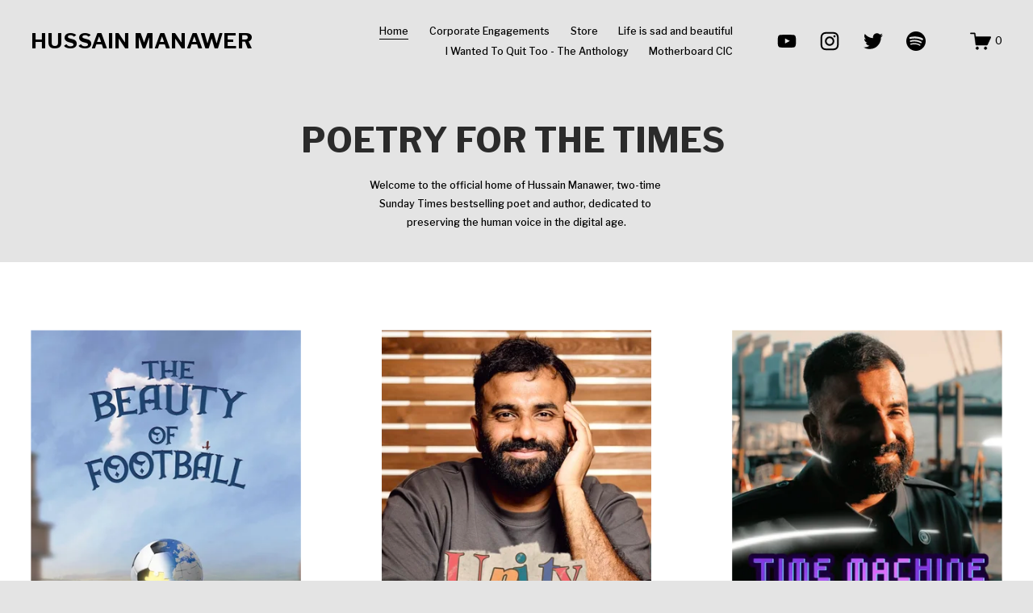

--- FILE ---
content_type: text/html;charset=utf-8
request_url: https://www.hussainmanawer.com/
body_size: 64950
content:
<!doctype html>
<html xmlns:og="http://opengraphprotocol.org/schema/" xmlns:fb="http://www.facebook.com/2008/fbml" lang="en-GB"  >
  <head>
    <meta http-equiv="X-UA-Compatible" content="IE=edge,chrome=1">
    <meta name="viewport" content="width=device-width, initial-scale=1">
    <!-- This is Squarespace. --><!-- mandarin-guppy-rs75 -->
<base href="">
<meta charset="utf-8" />
<title>Hussain Manawer</title>
<meta http-equiv="Accept-CH" content="Sec-CH-UA-Platform-Version, Sec-CH-UA-Model" /><link rel="icon" type="image/x-icon" href="https://assets.squarespace.com/universal/default-favicon.ico"/>
<link rel="canonical" href="https://www.hussainmanawer.com"/>
<meta property="og:site_name" content="Hussain Manawer"/>
<meta property="og:title" content="Hussain Manawer"/>
<meta property="og:url" content="https://www.hussainmanawer.com"/>
<meta property="og:type" content="website"/>
<meta itemprop="name" content="Hussain Manawer"/>
<meta itemprop="url" content="https://www.hussainmanawer.com"/>
<meta name="twitter:title" content="Hussain Manawer"/>
<meta name="twitter:url" content="https://www.hussainmanawer.com"/>
<meta name="twitter:card" content="summary"/>
<meta name="description" content="" />
<link rel="preconnect" href="https://images.squarespace-cdn.com">
<link rel="preconnect" href="https://use.typekit.net" crossorigin>
<link rel="preconnect" href="https://p.typekit.net" crossorigin>
<script type="text/javascript" src="//use.typekit.net/ik/[base64].js" async fetchpriority="high" onload="try{Typekit.load();}catch(e){} document.documentElement.classList.remove('wf-loading');"></script>
<script>document.documentElement.classList.add('wf-loading')</script>
<style>@keyframes fonts-loading { 0%, 99% { color: transparent; } } html.wf-loading * { animation: fonts-loading 3s; }</style>
<link rel="preconnect" href="https://fonts.gstatic.com" crossorigin>
<link rel="stylesheet" href="https://fonts.googleapis.com/css2?family=Libre+Franklin:ital,wght@0,500;0,700;1,500;1,700"><script type="text/javascript" crossorigin="anonymous" defer="true" nomodule="nomodule" src="//assets.squarespace.com/@sqs/polyfiller/1.6/legacy.js"></script>
<script type="text/javascript" crossorigin="anonymous" defer="true" src="//assets.squarespace.com/@sqs/polyfiller/1.6/modern.js"></script>
<script type="text/javascript">SQUARESPACE_ROLLUPS = {};</script>
<script>(function(rollups, name) { if (!rollups[name]) { rollups[name] = {}; } rollups[name].js = ["//assets.squarespace.com/universal/scripts-compressed/extract-css-runtime-baea69e744e2c54f-min.en-US.js"]; })(SQUARESPACE_ROLLUPS, 'squarespace-extract_css_runtime');</script>
<script crossorigin="anonymous" src="//assets.squarespace.com/universal/scripts-compressed/extract-css-runtime-baea69e744e2c54f-min.en-US.js" defer ></script><script>(function(rollups, name) { if (!rollups[name]) { rollups[name] = {}; } rollups[name].js = ["//assets.squarespace.com/universal/scripts-compressed/extract-css-moment-js-vendor-6f2a1f6ec9a41489-min.en-US.js"]; })(SQUARESPACE_ROLLUPS, 'squarespace-extract_css_moment_js_vendor');</script>
<script crossorigin="anonymous" src="//assets.squarespace.com/universal/scripts-compressed/extract-css-moment-js-vendor-6f2a1f6ec9a41489-min.en-US.js" defer ></script><script>(function(rollups, name) { if (!rollups[name]) { rollups[name] = {}; } rollups[name].js = ["//assets.squarespace.com/universal/scripts-compressed/cldr-resource-pack-22ed584d99d9b83d-min.en-US.js"]; })(SQUARESPACE_ROLLUPS, 'squarespace-cldr_resource_pack');</script>
<script crossorigin="anonymous" src="//assets.squarespace.com/universal/scripts-compressed/cldr-resource-pack-22ed584d99d9b83d-min.en-US.js" defer ></script><script>(function(rollups, name) { if (!rollups[name]) { rollups[name] = {}; } rollups[name].js = ["//assets.squarespace.com/universal/scripts-compressed/common-vendors-stable-fbd854d40b0804b7-min.en-US.js"]; })(SQUARESPACE_ROLLUPS, 'squarespace-common_vendors_stable');</script>
<script crossorigin="anonymous" src="//assets.squarespace.com/universal/scripts-compressed/common-vendors-stable-fbd854d40b0804b7-min.en-US.js" defer ></script><script>(function(rollups, name) { if (!rollups[name]) { rollups[name] = {}; } rollups[name].js = ["//assets.squarespace.com/universal/scripts-compressed/common-vendors-7052b75402b03b15-min.en-US.js"]; })(SQUARESPACE_ROLLUPS, 'squarespace-common_vendors');</script>
<script crossorigin="anonymous" src="//assets.squarespace.com/universal/scripts-compressed/common-vendors-7052b75402b03b15-min.en-US.js" defer ></script><script>(function(rollups, name) { if (!rollups[name]) { rollups[name] = {}; } rollups[name].js = ["//assets.squarespace.com/universal/scripts-compressed/common-c385509208952f56-min.en-US.js"]; })(SQUARESPACE_ROLLUPS, 'squarespace-common');</script>
<script crossorigin="anonymous" src="//assets.squarespace.com/universal/scripts-compressed/common-c385509208952f56-min.en-US.js" defer ></script><script>(function(rollups, name) { if (!rollups[name]) { rollups[name] = {}; } rollups[name].js = ["//assets.squarespace.com/universal/scripts-compressed/commerce-02d501161890c4ec-min.en-US.js"]; })(SQUARESPACE_ROLLUPS, 'squarespace-commerce');</script>
<script crossorigin="anonymous" src="//assets.squarespace.com/universal/scripts-compressed/commerce-02d501161890c4ec-min.en-US.js" defer ></script><script>(function(rollups, name) { if (!rollups[name]) { rollups[name] = {}; } rollups[name].css = ["//assets.squarespace.com/universal/styles-compressed/commerce-b16e90b1fba4d359-min.en-US.css"]; })(SQUARESPACE_ROLLUPS, 'squarespace-commerce');</script>
<link rel="stylesheet" type="text/css" href="//assets.squarespace.com/universal/styles-compressed/commerce-b16e90b1fba4d359-min.en-US.css"><script>(function(rollups, name) { if (!rollups[name]) { rollups[name] = {}; } rollups[name].js = ["//assets.squarespace.com/universal/scripts-compressed/user-account-core-cc552b49e5d31407-min.en-US.js"]; })(SQUARESPACE_ROLLUPS, 'squarespace-user_account_core');</script>
<script crossorigin="anonymous" src="//assets.squarespace.com/universal/scripts-compressed/user-account-core-cc552b49e5d31407-min.en-US.js" defer ></script><script>(function(rollups, name) { if (!rollups[name]) { rollups[name] = {}; } rollups[name].css = ["//assets.squarespace.com/universal/styles-compressed/user-account-core-70c8115da1e1c15c-min.en-US.css"]; })(SQUARESPACE_ROLLUPS, 'squarespace-user_account_core');</script>
<link rel="stylesheet" type="text/css" href="//assets.squarespace.com/universal/styles-compressed/user-account-core-70c8115da1e1c15c-min.en-US.css"><script>(function(rollups, name) { if (!rollups[name]) { rollups[name] = {}; } rollups[name].js = ["//assets.squarespace.com/universal/scripts-compressed/performance-ad9e27deecfccdcd-min.en-US.js"]; })(SQUARESPACE_ROLLUPS, 'squarespace-performance');</script>
<script crossorigin="anonymous" src="//assets.squarespace.com/universal/scripts-compressed/performance-ad9e27deecfccdcd-min.en-US.js" defer ></script><script data-name="static-context">Static = window.Static || {}; Static.SQUARESPACE_CONTEXT = {"betaFeatureFlags":["campaigns_merch_state","modernized-pdp-m2-enabled","campaigns_discount_section_in_blasts","member_areas_feature","i18n_beta_website_locales","commerce-product-forms-rendering","campaigns_import_discounts","form_block_first_last_name_required","marketing_automations","contacts_and_campaigns_redesign","campaigns_new_image_layout_picker","new_stacked_index","enable_form_submission_trigger","marketing_landing_page","override_block_styles","scripts_defer","supports_versioned_template_assets","campaigns_discount_section_in_automations","section-sdk-plp-list-view-atc-button-enabled","nested_categories","campaigns_thumbnail_layout"],"facebookAppId":"314192535267336","facebookApiVersion":"v6.0","rollups":{"squarespace-announcement-bar":{"js":"//assets.squarespace.com/universal/scripts-compressed/announcement-bar-cbedc76c6324797f-min.en-US.js"},"squarespace-audio-player":{"css":"//assets.squarespace.com/universal/styles-compressed/audio-player-b05f5197a871c566-min.en-US.css","js":"//assets.squarespace.com/universal/scripts-compressed/audio-player-da2700baaad04b07-min.en-US.js"},"squarespace-blog-collection-list":{"css":"//assets.squarespace.com/universal/styles-compressed/blog-collection-list-b4046463b72f34e2-min.en-US.css","js":"//assets.squarespace.com/universal/scripts-compressed/blog-collection-list-f78db80fc1cd6fce-min.en-US.js"},"squarespace-calendar-block-renderer":{"css":"//assets.squarespace.com/universal/styles-compressed/calendar-block-renderer-b72d08ba4421f5a0-min.en-US.css","js":"//assets.squarespace.com/universal/scripts-compressed/calendar-block-renderer-867a1d519964ab77-min.en-US.js"},"squarespace-chartjs-helpers":{"css":"//assets.squarespace.com/universal/styles-compressed/chartjs-helpers-96b256171ee039c1-min.en-US.css","js":"//assets.squarespace.com/universal/scripts-compressed/chartjs-helpers-4fd57f343946d08e-min.en-US.js"},"squarespace-comments":{"css":"//assets.squarespace.com/universal/styles-compressed/comments-621cedd89299c26d-min.en-US.css","js":"//assets.squarespace.com/universal/scripts-compressed/comments-cc444fae3fead46c-min.en-US.js"},"squarespace-custom-css-popup":{"css":"//assets.squarespace.com/universal/styles-compressed/custom-css-popup-2521e9fac704ef13-min.en-US.css","js":"//assets.squarespace.com/universal/scripts-compressed/custom-css-popup-a8c3b9321145de8d-min.en-US.js"},"squarespace-dialog":{"css":"//assets.squarespace.com/universal/styles-compressed/dialog-f9093f2d526b94df-min.en-US.css","js":"//assets.squarespace.com/universal/scripts-compressed/dialog-45f2a86bb0fad8dc-min.en-US.js"},"squarespace-events-collection":{"css":"//assets.squarespace.com/universal/styles-compressed/events-collection-b72d08ba4421f5a0-min.en-US.css","js":"//assets.squarespace.com/universal/scripts-compressed/events-collection-14cfd7ddff021d8b-min.en-US.js"},"squarespace-form-rendering-utils":{"js":"//assets.squarespace.com/universal/scripts-compressed/form-rendering-utils-2823e76ff925bfc2-min.en-US.js"},"squarespace-forms":{"css":"//assets.squarespace.com/universal/styles-compressed/forms-0afd3c6ac30bbab1-min.en-US.css","js":"//assets.squarespace.com/universal/scripts-compressed/forms-9b71770e3caa3dc7-min.en-US.js"},"squarespace-gallery-collection-list":{"css":"//assets.squarespace.com/universal/styles-compressed/gallery-collection-list-b4046463b72f34e2-min.en-US.css","js":"//assets.squarespace.com/universal/scripts-compressed/gallery-collection-list-07747667a3187b76-min.en-US.js"},"squarespace-image-zoom":{"css":"//assets.squarespace.com/universal/styles-compressed/image-zoom-b4046463b72f34e2-min.en-US.css","js":"//assets.squarespace.com/universal/scripts-compressed/image-zoom-60c18dc5f8f599ea-min.en-US.js"},"squarespace-pinterest":{"css":"//assets.squarespace.com/universal/styles-compressed/pinterest-b4046463b72f34e2-min.en-US.css","js":"//assets.squarespace.com/universal/scripts-compressed/pinterest-7d6f6ab4e8d3bd3f-min.en-US.js"},"squarespace-popup-overlay":{"css":"//assets.squarespace.com/universal/styles-compressed/popup-overlay-b742b752f5880972-min.en-US.css","js":"//assets.squarespace.com/universal/scripts-compressed/popup-overlay-2b60d0db5b93df47-min.en-US.js"},"squarespace-product-quick-view":{"css":"//assets.squarespace.com/universal/styles-compressed/product-quick-view-9548705e5cf7ee87-min.en-US.css","js":"//assets.squarespace.com/universal/scripts-compressed/product-quick-view-d454d89fb26ae12a-min.en-US.js"},"squarespace-products-collection-item-v2":{"css":"//assets.squarespace.com/universal/styles-compressed/products-collection-item-v2-b4046463b72f34e2-min.en-US.css","js":"//assets.squarespace.com/universal/scripts-compressed/products-collection-item-v2-e3a3f101748fca6e-min.en-US.js"},"squarespace-products-collection-list-v2":{"css":"//assets.squarespace.com/universal/styles-compressed/products-collection-list-v2-b4046463b72f34e2-min.en-US.css","js":"//assets.squarespace.com/universal/scripts-compressed/products-collection-list-v2-eedc544f4cc56af4-min.en-US.js"},"squarespace-search-page":{"css":"//assets.squarespace.com/universal/styles-compressed/search-page-90a67fc09b9b32c6-min.en-US.css","js":"//assets.squarespace.com/universal/scripts-compressed/search-page-e64261438cc72da8-min.en-US.js"},"squarespace-search-preview":{"js":"//assets.squarespace.com/universal/scripts-compressed/search-preview-cd4d6b833e1e7e59-min.en-US.js"},"squarespace-simple-liking":{"css":"//assets.squarespace.com/universal/styles-compressed/simple-liking-701bf8bbc05ec6aa-min.en-US.css","js":"//assets.squarespace.com/universal/scripts-compressed/simple-liking-c63bf8989a1c119a-min.en-US.js"},"squarespace-social-buttons":{"css":"//assets.squarespace.com/universal/styles-compressed/social-buttons-95032e5fa98e47a5-min.en-US.css","js":"//assets.squarespace.com/universal/scripts-compressed/social-buttons-0839ae7d1715ddd3-min.en-US.js"},"squarespace-tourdates":{"css":"//assets.squarespace.com/universal/styles-compressed/tourdates-b4046463b72f34e2-min.en-US.css","js":"//assets.squarespace.com/universal/scripts-compressed/tourdates-3d0769ff3268f527-min.en-US.js"},"squarespace-website-overlays-manager":{"css":"//assets.squarespace.com/universal/styles-compressed/website-overlays-manager-07ea5a4e004e6710-min.en-US.css","js":"//assets.squarespace.com/universal/scripts-compressed/website-overlays-manager-532fc21fb15f0ba1-min.en-US.js"}},"pageType":2,"website":{"id":"651d2655716ca94cfb69a220","identifier":"mandarin-guppy-rs75","websiteType":4,"contentModifiedOn":1768237602773,"cloneable":false,"hasBeenCloneable":false,"siteStatus":{},"language":"en-GB","translationLocale":"en-US","formattingLocale":"en-GB","timeZone":"Europe/London","machineTimeZoneOffset":0,"timeZoneOffset":0,"timeZoneAbbr":"GMT","siteTitle":"Hussain Manawer","fullSiteTitle":"Hussain Manawer","siteDescription":"","location":{},"shareButtonOptions":{"1":true,"3":true,"2":true,"7":true,"4":true,"8":true,"6":true},"authenticUrl":"https://www.hussainmanawer.com","internalUrl":"https://mandarin-guppy-rs75.squarespace.com","baseUrl":"https://www.hussainmanawer.com","primaryDomain":"www.hussainmanawer.com","sslSetting":3,"isHstsEnabled":true,"socialAccounts":[{"serviceId":69,"screenname":"YouTube","addedOn":1696409174091,"profileUrl":"https://www.youtube.com/@OriginalEmotionPicture","iconEnabled":true,"serviceName":"youtube-unauth"},{"serviceId":64,"screenname":"Instagram","addedOn":1696409174096,"profileUrl":"https://www.instagram.com/hussainmanawer/","iconEnabled":true,"serviceName":"instagram-unauth"},{"serviceId":62,"screenname":"Twitter","addedOn":1696421574174,"profileUrl":"https://twitter.com/HussainManawer?ref_src=twsrc%5Egoogle%7Ctwcamp%5Eserp%7Ctwgr%5Eauthor ","iconEnabled":true,"serviceName":"twitter-unauth"},{"serviceId":71,"screenname":"Spotify","addedOn":1696438496391,"profileUrl":"https://open.spotify.com/artist/0wG9VpjroVGSb1CH3oDvrf","iconEnabled":true,"serviceName":"spotify-unauth"}],"typekitId":"","statsMigrated":false,"imageMetadataProcessingEnabled":false,"screenshotId":"5c7f838da715b4a2d9d0387d3f52bf99a4b096dd2eb69cf12fd09a23cb690be8","captchaSettings":{"enabledForDonations":false},"showOwnerLogin":false},"websiteSettings":{"id":"651d2655716ca94cfb69a223","websiteId":"651d2655716ca94cfb69a220","subjects":[],"country":"GB","state":"ENG","simpleLikingEnabled":true,"mobileInfoBarSettings":{"isContactEmailEnabled":false,"isContactPhoneNumberEnabled":false,"isLocationEnabled":false,"isBusinessHoursEnabled":false},"commentLikesAllowed":true,"commentAnonAllowed":true,"commentThreaded":true,"commentApprovalRequired":false,"commentAvatarsOn":true,"commentSortType":2,"commentFlagThreshold":0,"commentFlagsAllowed":true,"commentEnableByDefault":true,"commentDisableAfterDaysDefault":0,"disqusShortname":"","commentsEnabled":false,"storeSettings":{"returnPolicy":null,"termsOfService":null,"privacyPolicy":null,"expressCheckout":false,"continueShoppingLinkUrl":"/","useLightCart":false,"showNoteField":false,"shippingCountryDefaultValue":"GB","billToShippingDefaultValue":false,"showShippingPhoneNumber":true,"isShippingPhoneRequired":false,"showBillingPhoneNumber":true,"isBillingPhoneRequired":false,"currenciesSupported":["USD","CAD","GBP","AUD","EUR","CHF","NOK","SEK","DKK","NZD","SGD","MXN","HKD","CZK","ILS","MYR","RUB","PHP","PLN","THB","BRL","ARS","COP","IDR","INR","JPY","ZAR"],"defaultCurrency":"USD","selectedCurrency":"GBP","measurementStandard":1,"showCustomCheckoutForm":false,"checkoutPageMarketingOptInEnabled":true,"enableMailingListOptInByDefault":false,"sameAsRetailLocation":false,"merchandisingSettings":{"scarcityEnabledOnProductItems":false,"scarcityEnabledOnProductBlocks":false,"scarcityMessageType":"DEFAULT_SCARCITY_MESSAGE","scarcityThreshold":10,"multipleQuantityAllowedForServices":true,"restockNotificationsEnabled":false,"restockNotificationsMailingListSignUpEnabled":false,"relatedProductsEnabled":false,"relatedProductsOrdering":"random","soldOutVariantsDropdownDisabled":false,"productComposerOptedIn":false,"productComposerABTestOptedOut":false,"productReviewsEnabled":false},"minimumOrderSubtotalEnabled":false,"minimumOrderSubtotal":{"currency":"GBP","value":"0.00"},"addToCartConfirmationType":2,"isLive":true,"multipleQuantityAllowedForServices":true},"useEscapeKeyToLogin":false,"ssBadgeType":1,"ssBadgePosition":4,"ssBadgeVisibility":1,"ssBadgeDevices":1,"pinterestOverlayOptions":{"mode":"disabled"},"userAccountsSettings":{"loginAllowed":true,"signupAllowed":true}},"cookieSettings":{"isCookieBannerEnabled":false,"isRestrictiveCookiePolicyEnabled":false,"cookieBannerText":"","cookieBannerTheme":"","cookieBannerVariant":"","cookieBannerPosition":"","cookieBannerCtaVariant":"","cookieBannerCtaText":"","cookieBannerAcceptType":"OPT_IN","cookieBannerOptOutCtaText":"","cookieBannerHasOptOut":false,"cookieBannerHasManageCookies":true,"cookieBannerManageCookiesLabel":"","cookieBannerSavedPreferencesText":"","cookieBannerSavedPreferencesLayout":"PILL"},"websiteCloneable":false,"collection":{"title":"Home","id":"651d2688d1a0690dd3d0fd81","fullUrl":"/","type":10,"permissionType":1},"subscribed":false,"appDomain":"squarespace.com","templateTweakable":true,"tweakJSON":{"form-use-theme-colors":"false","header-logo-height":"50px","header-mobile-logo-max-height":"30px","header-vert-padding":"2vw","header-width":"Full","maxPageWidth":"1440px","mobile-header-vert-padding":"6vw","pagePadding":"3vw","tweak-blog-alternating-side-by-side-image-aspect-ratio":"1:1 Square","tweak-blog-alternating-side-by-side-image-spacing":"5%","tweak-blog-alternating-side-by-side-meta-spacing":"15px","tweak-blog-alternating-side-by-side-primary-meta":"Categories","tweak-blog-alternating-side-by-side-read-more-spacing":"5px","tweak-blog-alternating-side-by-side-secondary-meta":"Date","tweak-blog-basic-grid-columns":"4","tweak-blog-basic-grid-image-aspect-ratio":"3:2 Standard","tweak-blog-basic-grid-image-spacing":"17px","tweak-blog-basic-grid-meta-spacing":"7px","tweak-blog-basic-grid-primary-meta":"Date","tweak-blog-basic-grid-read-more-spacing":"15px","tweak-blog-basic-grid-secondary-meta":"None","tweak-blog-item-custom-width":"49","tweak-blog-item-show-author-profile":"false","tweak-blog-item-width":"Narrow","tweak-blog-masonry-columns":"2","tweak-blog-masonry-horizontal-spacing":"150px","tweak-blog-masonry-image-spacing":"25px","tweak-blog-masonry-meta-spacing":"20px","tweak-blog-masonry-primary-meta":"Categories","tweak-blog-masonry-read-more-spacing":"5px","tweak-blog-masonry-secondary-meta":"Date","tweak-blog-masonry-vertical-spacing":"100px","tweak-blog-side-by-side-image-aspect-ratio":"16:9 Widescreen","tweak-blog-side-by-side-image-spacing":"6%","tweak-blog-side-by-side-meta-spacing":"20px","tweak-blog-side-by-side-primary-meta":"Categories","tweak-blog-side-by-side-read-more-spacing":"5px","tweak-blog-side-by-side-secondary-meta":"Date","tweak-blog-single-column-image-spacing":"40px","tweak-blog-single-column-meta-spacing":"30px","tweak-blog-single-column-primary-meta":"Categories","tweak-blog-single-column-read-more-spacing":"30px","tweak-blog-single-column-secondary-meta":"Date","tweak-events-stacked-show-thumbnails":"true","tweak-events-stacked-thumbnail-size":"3:2 Standard","tweak-fixed-header":"true","tweak-fixed-header-style":"Basic","tweak-global-animations-animation-curve":"ease","tweak-global-animations-animation-delay":"1.0s","tweak-global-animations-animation-duration":"0.65s","tweak-global-animations-animation-style":"fade","tweak-global-animations-animation-type":"clip","tweak-global-animations-complexity-level":"detailed","tweak-global-animations-enabled":"true","tweak-portfolio-grid-basic-custom-height":"50","tweak-portfolio-grid-overlay-custom-height":"50","tweak-portfolio-hover-follow-acceleration":"10%","tweak-portfolio-hover-follow-animation-duration":"Medium","tweak-portfolio-hover-follow-animation-type":"Fade","tweak-portfolio-hover-follow-delimiter":"Forward Slash","tweak-portfolio-hover-follow-front":"false","tweak-portfolio-hover-follow-layout":"Inline","tweak-portfolio-hover-follow-size":"75","tweak-portfolio-hover-follow-text-spacing-x":"1.5","tweak-portfolio-hover-follow-text-spacing-y":"1.5","tweak-portfolio-hover-static-animation-duration":"Medium","tweak-portfolio-hover-static-animation-type":"Scale Up","tweak-portfolio-hover-static-delimiter":"Forward Slash","tweak-portfolio-hover-static-front":"false","tweak-portfolio-hover-static-layout":"Stacked","tweak-portfolio-hover-static-size":"75","tweak-portfolio-hover-static-text-spacing-x":"1.5","tweak-portfolio-hover-static-text-spacing-y":"1.5","tweak-portfolio-index-background-animation-duration":"Medium","tweak-portfolio-index-background-animation-type":"Fade","tweak-portfolio-index-background-custom-height":"50","tweak-portfolio-index-background-delimiter":"None","tweak-portfolio-index-background-height":"Large","tweak-portfolio-index-background-horizontal-alignment":"Center","tweak-portfolio-index-background-link-format":"Stacked","tweak-portfolio-index-background-persist":"false","tweak-portfolio-index-background-vertical-alignment":"Middle","tweak-portfolio-index-background-width":"Full Bleed","tweak-product-basic-item-click-action":"None","tweak-product-basic-item-gallery-aspect-ratio":"1:1 Square","tweak-product-basic-item-gallery-design":"Stacked","tweak-product-basic-item-gallery-width":"50%","tweak-product-basic-item-hover-action":"None","tweak-product-basic-item-image-spacing":"3vw","tweak-product-basic-item-image-zoom-factor":"1.75","tweak-product-basic-item-product-variant-display":"Dropdown","tweak-product-basic-item-thumbnail-placement":"Side","tweak-product-basic-item-variant-picker-layout":"Dropdowns","tweak-products-add-to-cart-button":"false","tweak-products-columns":"2","tweak-products-gutter-column":"2vw","tweak-products-gutter-row":"3vw","tweak-products-header-text-alignment":"Middle","tweak-products-image-aspect-ratio":"1:1 Square","tweak-products-image-text-spacing":"1vw","tweak-products-mobile-columns":"1","tweak-products-text-alignment":"Middle","tweak-products-width":"Inset","tweak-transparent-header":"false"},"templateId":"5c5a519771c10ba3470d8101","templateVersion":"7.1","pageFeatures":[1,2,4],"gmRenderKey":"QUl6YVN5Q0JUUk9xNkx1dkZfSUUxcjQ2LVQ0QWVUU1YtMGQ3bXk4","templateScriptsRootUrl":"https://static1.squarespace.com/static/vta/5c5a519771c10ba3470d8101/scripts/","impersonatedSession":false,"tzData":{"zones":[[0,"EU","GMT/BST",null]],"rules":{"EU":[[1981,"max",null,"Mar","lastSun","1:00u","1:00","S"],[1996,"max",null,"Oct","lastSun","1:00u","0",null]]}},"showAnnouncementBar":false,"recaptchaEnterpriseContext":{"recaptchaEnterpriseSiteKey":"6LdDFQwjAAAAAPigEvvPgEVbb7QBm-TkVJdDTlAv"},"i18nContext":{"timeZoneData":{"id":"Europe/London","name":"Greenwich Mean Time"}},"env":"PRODUCTION","visitorFormContext":{"formFieldFormats":{"initialNameOrder":"GIVEN_FIRST","initialAddressFormat":{"id":0,"type":"ADDRESS","country":"GB","labelLocale":"en","fields":[{"type":"FIELD","label":"Address Line 1","identifier":"Line1","length":0,"required":true,"metadata":{"autocomplete":"address-line1"}},{"type":"SEPARATOR","label":"\n","identifier":"Newline","length":0,"required":false,"metadata":{}},{"type":"FIELD","label":"Address Line 2","identifier":"Line2","length":0,"required":false,"metadata":{"autocomplete":"address-line2"}},{"type":"SEPARATOR","label":"\n","identifier":"Newline","length":0,"required":false,"metadata":{}},{"type":"FIELD","label":"City / Town","identifier":"City","length":0,"required":true,"metadata":{"autocomplete":"address-level1"}},{"type":"SEPARATOR","label":"\n","identifier":"Newline","length":0,"required":false,"metadata":{}},{"type":"FIELD","label":"Postcode","identifier":"Zip","length":0,"required":true,"metadata":{"autocomplete":"postal-code"}}]},"countries":[{"name":"Afghanistan","code":"AF","phoneCode":"+93"},{"name":"\u00C5land Islands","code":"AX","phoneCode":"+358"},{"name":"Albania","code":"AL","phoneCode":"+355"},{"name":"Algeria","code":"DZ","phoneCode":"+213"},{"name":"American Samoa","code":"AS","phoneCode":"+1"},{"name":"Andorra","code":"AD","phoneCode":"+376"},{"name":"Angola","code":"AO","phoneCode":"+244"},{"name":"Anguilla","code":"AI","phoneCode":"+1"},{"name":"Antigua & Barbuda","code":"AG","phoneCode":"+1"},{"name":"Argentina","code":"AR","phoneCode":"+54"},{"name":"Armenia","code":"AM","phoneCode":"+374"},{"name":"Aruba","code":"AW","phoneCode":"+297"},{"name":"Ascension Island","code":"AC","phoneCode":"+247"},{"name":"Australia","code":"AU","phoneCode":"+61"},{"name":"Austria","code":"AT","phoneCode":"+43"},{"name":"Azerbaijan","code":"AZ","phoneCode":"+994"},{"name":"Bahamas","code":"BS","phoneCode":"+1"},{"name":"Bahrain","code":"BH","phoneCode":"+973"},{"name":"Bangladesh","code":"BD","phoneCode":"+880"},{"name":"Barbados","code":"BB","phoneCode":"+1"},{"name":"Belarus","code":"BY","phoneCode":"+375"},{"name":"Belgium","code":"BE","phoneCode":"+32"},{"name":"Belize","code":"BZ","phoneCode":"+501"},{"name":"Benin","code":"BJ","phoneCode":"+229"},{"name":"Bermuda","code":"BM","phoneCode":"+1"},{"name":"Bhutan","code":"BT","phoneCode":"+975"},{"name":"Bolivia","code":"BO","phoneCode":"+591"},{"name":"Bosnia & Herzegovina","code":"BA","phoneCode":"+387"},{"name":"Botswana","code":"BW","phoneCode":"+267"},{"name":"Brazil","code":"BR","phoneCode":"+55"},{"name":"British Indian Ocean Territory","code":"IO","phoneCode":"+246"},{"name":"British Virgin Islands","code":"VG","phoneCode":"+1"},{"name":"Brunei","code":"BN","phoneCode":"+673"},{"name":"Bulgaria","code":"BG","phoneCode":"+359"},{"name":"Burkina Faso","code":"BF","phoneCode":"+226"},{"name":"Burundi","code":"BI","phoneCode":"+257"},{"name":"Cambodia","code":"KH","phoneCode":"+855"},{"name":"Cameroon","code":"CM","phoneCode":"+237"},{"name":"Canada","code":"CA","phoneCode":"+1"},{"name":"Cape Verde","code":"CV","phoneCode":"+238"},{"name":"Caribbean Netherlands","code":"BQ","phoneCode":"+599"},{"name":"Cayman Islands","code":"KY","phoneCode":"+1"},{"name":"Central African Republic","code":"CF","phoneCode":"+236"},{"name":"Chad","code":"TD","phoneCode":"+235"},{"name":"Chile","code":"CL","phoneCode":"+56"},{"name":"China","code":"CN","phoneCode":"+86"},{"name":"Christmas Island","code":"CX","phoneCode":"+61"},{"name":"Cocos (Keeling) Islands","code":"CC","phoneCode":"+61"},{"name":"Colombia","code":"CO","phoneCode":"+57"},{"name":"Comoros","code":"KM","phoneCode":"+269"},{"name":"Congo - Brazzaville","code":"CG","phoneCode":"+242"},{"name":"Congo - Kinshasa","code":"CD","phoneCode":"+243"},{"name":"Cook Islands","code":"CK","phoneCode":"+682"},{"name":"Costa Rica","code":"CR","phoneCode":"+506"},{"name":"C\u00F4te d\u2019Ivoire","code":"CI","phoneCode":"+225"},{"name":"Croatia","code":"HR","phoneCode":"+385"},{"name":"Cuba","code":"CU","phoneCode":"+53"},{"name":"Cura\u00E7ao","code":"CW","phoneCode":"+599"},{"name":"Cyprus","code":"CY","phoneCode":"+357"},{"name":"Czechia","code":"CZ","phoneCode":"+420"},{"name":"Denmark","code":"DK","phoneCode":"+45"},{"name":"Djibouti","code":"DJ","phoneCode":"+253"},{"name":"Dominica","code":"DM","phoneCode":"+1"},{"name":"Dominican Republic","code":"DO","phoneCode":"+1"},{"name":"Ecuador","code":"EC","phoneCode":"+593"},{"name":"Egypt","code":"EG","phoneCode":"+20"},{"name":"El Salvador","code":"SV","phoneCode":"+503"},{"name":"Equatorial Guinea","code":"GQ","phoneCode":"+240"},{"name":"Eritrea","code":"ER","phoneCode":"+291"},{"name":"Estonia","code":"EE","phoneCode":"+372"},{"name":"Eswatini","code":"SZ","phoneCode":"+268"},{"name":"Ethiopia","code":"ET","phoneCode":"+251"},{"name":"Falkland Islands","code":"FK","phoneCode":"+500"},{"name":"Faroe Islands","code":"FO","phoneCode":"+298"},{"name":"Fiji","code":"FJ","phoneCode":"+679"},{"name":"Finland","code":"FI","phoneCode":"+358"},{"name":"France","code":"FR","phoneCode":"+33"},{"name":"French Guiana","code":"GF","phoneCode":"+594"},{"name":"French Polynesia","code":"PF","phoneCode":"+689"},{"name":"Gabon","code":"GA","phoneCode":"+241"},{"name":"Gambia","code":"GM","phoneCode":"+220"},{"name":"Georgia","code":"GE","phoneCode":"+995"},{"name":"Germany","code":"DE","phoneCode":"+49"},{"name":"Ghana","code":"GH","phoneCode":"+233"},{"name":"Gibraltar","code":"GI","phoneCode":"+350"},{"name":"Greece","code":"GR","phoneCode":"+30"},{"name":"Greenland","code":"GL","phoneCode":"+299"},{"name":"Grenada","code":"GD","phoneCode":"+1"},{"name":"Guadeloupe","code":"GP","phoneCode":"+590"},{"name":"Guam","code":"GU","phoneCode":"+1"},{"name":"Guatemala","code":"GT","phoneCode":"+502"},{"name":"Guernsey","code":"GG","phoneCode":"+44"},{"name":"Guinea","code":"GN","phoneCode":"+224"},{"name":"Guinea-Bissau","code":"GW","phoneCode":"+245"},{"name":"Guyana","code":"GY","phoneCode":"+592"},{"name":"Haiti","code":"HT","phoneCode":"+509"},{"name":"Honduras","code":"HN","phoneCode":"+504"},{"name":"Hong Kong SAR China","code":"HK","phoneCode":"+852"},{"name":"Hungary","code":"HU","phoneCode":"+36"},{"name":"Iceland","code":"IS","phoneCode":"+354"},{"name":"India","code":"IN","phoneCode":"+91"},{"name":"Indonesia","code":"ID","phoneCode":"+62"},{"name":"Iran","code":"IR","phoneCode":"+98"},{"name":"Iraq","code":"IQ","phoneCode":"+964"},{"name":"Ireland","code":"IE","phoneCode":"+353"},{"name":"Isle of Man","code":"IM","phoneCode":"+44"},{"name":"Israel","code":"IL","phoneCode":"+972"},{"name":"Italy","code":"IT","phoneCode":"+39"},{"name":"Jamaica","code":"JM","phoneCode":"+1"},{"name":"Japan","code":"JP","phoneCode":"+81"},{"name":"Jersey","code":"JE","phoneCode":"+44"},{"name":"Jordan","code":"JO","phoneCode":"+962"},{"name":"Kazakhstan","code":"KZ","phoneCode":"+7"},{"name":"Kenya","code":"KE","phoneCode":"+254"},{"name":"Kiribati","code":"KI","phoneCode":"+686"},{"name":"Kosovo","code":"XK","phoneCode":"+383"},{"name":"Kuwait","code":"KW","phoneCode":"+965"},{"name":"Kyrgyzstan","code":"KG","phoneCode":"+996"},{"name":"Laos","code":"LA","phoneCode":"+856"},{"name":"Latvia","code":"LV","phoneCode":"+371"},{"name":"Lebanon","code":"LB","phoneCode":"+961"},{"name":"Lesotho","code":"LS","phoneCode":"+266"},{"name":"Liberia","code":"LR","phoneCode":"+231"},{"name":"Libya","code":"LY","phoneCode":"+218"},{"name":"Liechtenstein","code":"LI","phoneCode":"+423"},{"name":"Lithuania","code":"LT","phoneCode":"+370"},{"name":"Luxembourg","code":"LU","phoneCode":"+352"},{"name":"Macao SAR China","code":"MO","phoneCode":"+853"},{"name":"Madagascar","code":"MG","phoneCode":"+261"},{"name":"Malawi","code":"MW","phoneCode":"+265"},{"name":"Malaysia","code":"MY","phoneCode":"+60"},{"name":"Maldives","code":"MV","phoneCode":"+960"},{"name":"Mali","code":"ML","phoneCode":"+223"},{"name":"Malta","code":"MT","phoneCode":"+356"},{"name":"Marshall Islands","code":"MH","phoneCode":"+692"},{"name":"Martinique","code":"MQ","phoneCode":"+596"},{"name":"Mauritania","code":"MR","phoneCode":"+222"},{"name":"Mauritius","code":"MU","phoneCode":"+230"},{"name":"Mayotte","code":"YT","phoneCode":"+262"},{"name":"Mexico","code":"MX","phoneCode":"+52"},{"name":"Micronesia","code":"FM","phoneCode":"+691"},{"name":"Moldova","code":"MD","phoneCode":"+373"},{"name":"Monaco","code":"MC","phoneCode":"+377"},{"name":"Mongolia","code":"MN","phoneCode":"+976"},{"name":"Montenegro","code":"ME","phoneCode":"+382"},{"name":"Montserrat","code":"MS","phoneCode":"+1"},{"name":"Morocco","code":"MA","phoneCode":"+212"},{"name":"Mozambique","code":"MZ","phoneCode":"+258"},{"name":"Myanmar (Burma)","code":"MM","phoneCode":"+95"},{"name":"Namibia","code":"NA","phoneCode":"+264"},{"name":"Nauru","code":"NR","phoneCode":"+674"},{"name":"Nepal","code":"NP","phoneCode":"+977"},{"name":"Netherlands","code":"NL","phoneCode":"+31"},{"name":"New Caledonia","code":"NC","phoneCode":"+687"},{"name":"New Zealand","code":"NZ","phoneCode":"+64"},{"name":"Nicaragua","code":"NI","phoneCode":"+505"},{"name":"Niger","code":"NE","phoneCode":"+227"},{"name":"Nigeria","code":"NG","phoneCode":"+234"},{"name":"Niue","code":"NU","phoneCode":"+683"},{"name":"Norfolk Island","code":"NF","phoneCode":"+672"},{"name":"Northern Mariana Islands","code":"MP","phoneCode":"+1"},{"name":"North Korea","code":"KP","phoneCode":"+850"},{"name":"North Macedonia","code":"MK","phoneCode":"+389"},{"name":"Norway","code":"NO","phoneCode":"+47"},{"name":"Oman","code":"OM","phoneCode":"+968"},{"name":"Pakistan","code":"PK","phoneCode":"+92"},{"name":"Palau","code":"PW","phoneCode":"+680"},{"name":"Palestinian Territories","code":"PS","phoneCode":"+970"},{"name":"Panama","code":"PA","phoneCode":"+507"},{"name":"Papua New Guinea","code":"PG","phoneCode":"+675"},{"name":"Paraguay","code":"PY","phoneCode":"+595"},{"name":"Peru","code":"PE","phoneCode":"+51"},{"name":"Philippines","code":"PH","phoneCode":"+63"},{"name":"Poland","code":"PL","phoneCode":"+48"},{"name":"Portugal","code":"PT","phoneCode":"+351"},{"name":"Puerto Rico","code":"PR","phoneCode":"+1"},{"name":"Qatar","code":"QA","phoneCode":"+974"},{"name":"R\u00E9union","code":"RE","phoneCode":"+262"},{"name":"Romania","code":"RO","phoneCode":"+40"},{"name":"Russia","code":"RU","phoneCode":"+7"},{"name":"Rwanda","code":"RW","phoneCode":"+250"},{"name":"Samoa","code":"WS","phoneCode":"+685"},{"name":"San Marino","code":"SM","phoneCode":"+378"},{"name":"S\u00E3o Tom\u00E9 & Pr\u00EDncipe","code":"ST","phoneCode":"+239"},{"name":"Saudi Arabia","code":"SA","phoneCode":"+966"},{"name":"Senegal","code":"SN","phoneCode":"+221"},{"name":"Serbia","code":"RS","phoneCode":"+381"},{"name":"Seychelles","code":"SC","phoneCode":"+248"},{"name":"Sierra Leone","code":"SL","phoneCode":"+232"},{"name":"Singapore","code":"SG","phoneCode":"+65"},{"name":"Sint Maarten","code":"SX","phoneCode":"+1"},{"name":"Slovakia","code":"SK","phoneCode":"+421"},{"name":"Slovenia","code":"SI","phoneCode":"+386"},{"name":"Solomon Islands","code":"SB","phoneCode":"+677"},{"name":"Somalia","code":"SO","phoneCode":"+252"},{"name":"South Africa","code":"ZA","phoneCode":"+27"},{"name":"South Korea","code":"KR","phoneCode":"+82"},{"name":"South Sudan","code":"SS","phoneCode":"+211"},{"name":"Spain","code":"ES","phoneCode":"+34"},{"name":"Sri Lanka","code":"LK","phoneCode":"+94"},{"name":"St. Barth\u00E9lemy","code":"BL","phoneCode":"+590"},{"name":"St. Helena","code":"SH","phoneCode":"+290"},{"name":"St. Kitts & Nevis","code":"KN","phoneCode":"+1"},{"name":"St. Lucia","code":"LC","phoneCode":"+1"},{"name":"St. Martin","code":"MF","phoneCode":"+590"},{"name":"St. Pierre & Miquelon","code":"PM","phoneCode":"+508"},{"name":"St. Vincent & Grenadines","code":"VC","phoneCode":"+1"},{"name":"Sudan","code":"SD","phoneCode":"+249"},{"name":"Suriname","code":"SR","phoneCode":"+597"},{"name":"Svalbard & Jan Mayen","code":"SJ","phoneCode":"+47"},{"name":"Sweden","code":"SE","phoneCode":"+46"},{"name":"Switzerland","code":"CH","phoneCode":"+41"},{"name":"Syria","code":"SY","phoneCode":"+963"},{"name":"Taiwan","code":"TW","phoneCode":"+886"},{"name":"Tajikistan","code":"TJ","phoneCode":"+992"},{"name":"Tanzania","code":"TZ","phoneCode":"+255"},{"name":"Thailand","code":"TH","phoneCode":"+66"},{"name":"Timor-Leste","code":"TL","phoneCode":"+670"},{"name":"Togo","code":"TG","phoneCode":"+228"},{"name":"Tokelau","code":"TK","phoneCode":"+690"},{"name":"Tonga","code":"TO","phoneCode":"+676"},{"name":"Trinidad & Tobago","code":"TT","phoneCode":"+1"},{"name":"Tristan da Cunha","code":"TA","phoneCode":"+290"},{"name":"Tunisia","code":"TN","phoneCode":"+216"},{"name":"T\u00FCrkiye","code":"TR","phoneCode":"+90"},{"name":"Turkmenistan","code":"TM","phoneCode":"+993"},{"name":"Turks & Caicos Islands","code":"TC","phoneCode":"+1"},{"name":"Tuvalu","code":"TV","phoneCode":"+688"},{"name":"U.S. Virgin Islands","code":"VI","phoneCode":"+1"},{"name":"Uganda","code":"UG","phoneCode":"+256"},{"name":"Ukraine","code":"UA","phoneCode":"+380"},{"name":"United Arab Emirates","code":"AE","phoneCode":"+971"},{"name":"United Kingdom","code":"GB","phoneCode":"+44"},{"name":"United States","code":"US","phoneCode":"+1"},{"name":"Uruguay","code":"UY","phoneCode":"+598"},{"name":"Uzbekistan","code":"UZ","phoneCode":"+998"},{"name":"Vanuatu","code":"VU","phoneCode":"+678"},{"name":"Vatican City","code":"VA","phoneCode":"+39"},{"name":"Venezuela","code":"VE","phoneCode":"+58"},{"name":"Vietnam","code":"VN","phoneCode":"+84"},{"name":"Wallis & Futuna","code":"WF","phoneCode":"+681"},{"name":"Western Sahara","code":"EH","phoneCode":"+212"},{"name":"Yemen","code":"YE","phoneCode":"+967"},{"name":"Zambia","code":"ZM","phoneCode":"+260"},{"name":"Zimbabwe","code":"ZW","phoneCode":"+263"}],"initialPhoneFormat":{"id":0,"type":"PHONE_NUMBER","country":"GB","labelLocale":"en-US","fields":[{"type":"FIELD","label":"1","identifier":"1","length":4,"required":false,"metadata":{}},{"type":"SEPARATOR","label":" ","identifier":"Space","length":0,"required":false,"metadata":{}},{"type":"FIELD","label":"2","identifier":"2","length":16,"required":false,"metadata":{}}]}},"localizedStrings":{"validation":{"noValidSelection":"A valid selection must be made.","invalidUrl":"Must be a valid URL.","stringTooLong":"Value should have a length no longer than {0}.","containsInvalidKey":"{0} contains an invalid key.","invalidTwitterUsername":"Must be a valid Twitter username.","valueOutsideRange":"Value must be in the range {0} to {1}.","invalidPassword":"Passwords should not contain whitespace.","missingRequiredSubfields":"{0} is missing required subfields: {1}","invalidCurrency":"Currency value should be formatted like 1234 or 123.99.","invalidMapSize":"Value should contain exactly {0} elements.","subfieldsRequired":"All fields in {0} are required.","formSubmissionFailed":"Form submission failed. Review the following information: {0}.","invalidCountryCode":"Country code should have an optional plus and up to 4 digits.","invalidDate":"This is not a real date.","required":"{0} is required.","invalidStringLength":"Value should be {0} characters long.","invalidEmail":"Email addresses should follow the format user@domain.com.","invalidListLength":"Value should be {0} elements long.","allEmpty":"Please fill out at least one form field.","missingRequiredQuestion":"Missing a required question.","invalidQuestion":"Contained an invalid question.","captchaFailure":"Captcha validation failed. Please try again.","stringTooShort":"Value should have a length of at least {0}.","invalid":"{0} is not valid.","formErrors":"Form Errors","containsInvalidValue":"{0} contains an invalid value.","invalidUnsignedNumber":"Numbers must contain only digits and no other characters.","invalidName":"Valid names contain only letters, numbers, spaces, ', or - characters."},"submit":"Submit","status":{"title":"{@} Block","learnMore":"Learn more"},"name":{"firstName":"First Name","lastName":"Last Name"},"lightbox":{"openForm":"Open Form"},"likert":{"agree":"Agree","stronglyDisagree":"Strongly Disagree","disagree":"Disagree","stronglyAgree":"Strongly Agree","neutral":"Neutral"},"time":{"am":"AM","second":"Second","pm":"PM","minute":"Minute","amPm":"AM/PM","hour":"Hour"},"notFound":"Form not found.","date":{"yyyy":"YYYY","year":"Year","mm":"MM","day":"Day","month":"Month","dd":"DD"},"phone":{"country":"Country","number":"Number","prefix":"Prefix","areaCode":"Area Code","line":"Line"},"submitError":"Unable to submit form. Please try again later.","address":{"stateProvince":"State/Province","country":"Country","zipPostalCode":"Zip/Postal Code","address2":"Address 2","address1":"Address 1","city":"City"},"email":{"signUp":"Sign up for news and updates"},"cannotSubmitDemoForm":"This is a demo form and cannot be submitted.","required":"(required)","invalidData":"Invalid form data."}}};</script><link rel="stylesheet" type="text/css" href="https://definitions.sqspcdn.com/website-component-definition/static-assets/website.components.button/a83365c4-ed2c-418e-bc2c-54815cbb657e_265/website.components.button.styles.css"/><link rel="stylesheet" type="text/css" href="https://definitions.sqspcdn.com/website-component-definition/static-assets/website.components.form/e1caafba-1972-4ff8-a43c-df0e503c640f_267/website.components.form.styles.css"/><link rel="stylesheet" type="text/css" href="https://definitions.sqspcdn.com/website-component-definition/static-assets/website.components.donation/117220e2-23fb-4085-9b24-ef490a517687_486/website.components.donation.styles.css"/><script defer src="https://definitions.sqspcdn.com/website-component-definition/static-assets/website.components.button/a83365c4-ed2c-418e-bc2c-54815cbb657e_265/website.components.button.visitor.js"></script><script defer src="https://definitions.sqspcdn.com/website-component-definition/static-assets/website.components.form/e1caafba-1972-4ff8-a43c-df0e503c640f_267/website.components.form.visitor.js"></script><script defer src="https://definitions.sqspcdn.com/website-component-definition/static-assets/website.components.button/a83365c4-ed2c-418e-bc2c-54815cbb657e_265/8830.js"></script><script defer src="https://definitions.sqspcdn.com/website-component-definition/static-assets/website.components.button/a83365c4-ed2c-418e-bc2c-54815cbb657e_265/block-animation-preview-manager.js"></script><script defer src="https://definitions.sqspcdn.com/website-component-definition/static-assets/website.components.button/a83365c4-ed2c-418e-bc2c-54815cbb657e_265/3196.js"></script><script defer src="https://definitions.sqspcdn.com/website-component-definition/static-assets/website.components.button/a83365c4-ed2c-418e-bc2c-54815cbb657e_265/trigger-animation-runtime.js"></script><script defer src="https://definitions.sqspcdn.com/website-component-definition/static-assets/website.components.donation/117220e2-23fb-4085-9b24-ef490a517687_486/website.components.donation.visitor.js"></script><script type="application/ld+json">{"url":"https://www.hussainmanawer.com","name":"Hussain Manawer","description":"","@context":"http://schema.org","@type":"WebSite"}</script><script type="application/ld+json">{"address":"","@context":"http://schema.org","@type":"LocalBusiness"}</script><link rel="stylesheet" type="text/css" href="https://static1.squarespace.com/static/versioned-site-css/651d2655716ca94cfb69a220/24/5c5a519771c10ba3470d8101/651d2656716ca94cfb69a228/1725/site.css"/><script>Static.COOKIE_BANNER_CAPABLE = true;</script>
<!-- End of Squarespace Headers -->
    <link rel="stylesheet" type="text/css" href="https://static1.squarespace.com/static/vta/5c5a519771c10ba3470d8101/versioned-assets/1768595569976-GIM0I0AMFTDJKAEMTYNX/static.css">
  </head>

  <body
    id="collection-651d2688d1a0690dd3d0fd81"
    class="
      form-field-style-solid form-field-shape-square form-field-border-all form-field-checkbox-type-icon form-field-checkbox-fill-solid form-field-checkbox-color-inverted form-field-checkbox-shape-square form-field-checkbox-layout-stack form-field-radio-type-icon form-field-radio-fill-solid form-field-radio-color-normal form-field-radio-shape-pill form-field-radio-layout-stack form-field-survey-fill-solid form-field-survey-color-normal form-field-survey-shape-pill form-field-hover-focus-outline form-submit-button-style-label tweak-portfolio-grid-overlay-width-full tweak-portfolio-grid-overlay-height-small tweak-portfolio-grid-overlay-image-aspect-ratio-43-four-three tweak-portfolio-grid-overlay-text-placement-center tweak-portfolio-grid-overlay-show-text-after-hover image-block-poster-text-alignment-center image-block-card-content-position-center image-block-card-text-alignment-left image-block-overlap-content-position-center image-block-overlap-text-alignment-left image-block-collage-content-position-top image-block-collage-text-alignment-left image-block-stack-text-alignment-left tweak-blog-single-column-width-inset tweak-blog-single-column-text-alignment-center tweak-blog-single-column-image-placement-above tweak-blog-single-column-delimiter-bullet tweak-blog-single-column-read-more-style-show tweak-blog-single-column-primary-meta-categories tweak-blog-single-column-secondary-meta-date tweak-blog-single-column-meta-position-top tweak-blog-single-column-content-excerpt-and-title tweak-blog-item-width-narrow tweak-blog-item-text-alignment-left tweak-blog-item-meta-position-above-title tweak-blog-item-show-categories tweak-blog-item-show-date   tweak-blog-item-delimiter-dash primary-button-style-outline primary-button-shape-square secondary-button-style-outline secondary-button-shape-square tertiary-button-style-outline tertiary-button-shape-square tweak-events-stacked-width-inset tweak-events-stacked-height-small tweak-events-stacked-show-past-events tweak-events-stacked-show-thumbnails tweak-events-stacked-thumbnail-size-32-standard tweak-events-stacked-date-style-side-tag tweak-events-stacked-show-time tweak-events-stacked-show-location tweak-events-stacked-ical-gcal-links tweak-events-stacked-show-excerpt  tweak-blog-basic-grid-width-inset tweak-blog-basic-grid-image-aspect-ratio-32-standard tweak-blog-basic-grid-text-alignment-left tweak-blog-basic-grid-delimiter-pipe tweak-blog-basic-grid-image-placement-above tweak-blog-basic-grid-read-more-style-show tweak-blog-basic-grid-primary-meta-date tweak-blog-basic-grid-secondary-meta-none tweak-blog-basic-grid-excerpt-show header-overlay-alignment-center tweak-portfolio-index-background-link-format-stacked tweak-portfolio-index-background-width-full-bleed tweak-portfolio-index-background-height-large  tweak-portfolio-index-background-vertical-alignment-middle tweak-portfolio-index-background-horizontal-alignment-center tweak-portfolio-index-background-delimiter-none tweak-portfolio-index-background-animation-type-fade tweak-portfolio-index-background-animation-duration-medium tweak-portfolio-hover-follow-layout-inline  tweak-portfolio-hover-follow-delimiter-forward-slash tweak-portfolio-hover-follow-animation-type-fade tweak-portfolio-hover-follow-animation-duration-medium tweak-portfolio-hover-static-layout-stacked  tweak-portfolio-hover-static-delimiter-forward-slash tweak-portfolio-hover-static-animation-type-scale-up tweak-portfolio-hover-static-animation-duration-medium tweak-blog-alternating-side-by-side-width-inset tweak-blog-alternating-side-by-side-image-aspect-ratio-11-square tweak-blog-alternating-side-by-side-text-alignment-left tweak-blog-alternating-side-by-side-read-more-style-show tweak-blog-alternating-side-by-side-image-text-alignment-middle tweak-blog-alternating-side-by-side-delimiter-bullet tweak-blog-alternating-side-by-side-meta-position-top tweak-blog-alternating-side-by-side-primary-meta-categories tweak-blog-alternating-side-by-side-secondary-meta-date tweak-blog-alternating-side-by-side-excerpt-show tweak-global-animations-enabled tweak-global-animations-complexity-level-detailed tweak-global-animations-animation-style-fade tweak-global-animations-animation-type-clip tweak-global-animations-animation-curve-ease tweak-blog-masonry-width-full tweak-blog-masonry-text-alignment-center tweak-blog-masonry-primary-meta-categories tweak-blog-masonry-secondary-meta-date tweak-blog-masonry-meta-position-top tweak-blog-masonry-read-more-style-show tweak-blog-masonry-delimiter-space tweak-blog-masonry-image-placement-above tweak-blog-masonry-excerpt-show header-width-full  tweak-fixed-header tweak-fixed-header-style-basic tweak-blog-side-by-side-width-inset tweak-blog-side-by-side-image-placement-left tweak-blog-side-by-side-image-aspect-ratio-169-widescreen tweak-blog-side-by-side-primary-meta-categories tweak-blog-side-by-side-secondary-meta-date tweak-blog-side-by-side-meta-position-top tweak-blog-side-by-side-text-alignment-left tweak-blog-side-by-side-image-text-alignment-middle tweak-blog-side-by-side-read-more-style-show tweak-blog-side-by-side-delimiter-bullet tweak-blog-side-by-side-excerpt-show tweak-portfolio-grid-basic-width-inset tweak-portfolio-grid-basic-height-medium tweak-portfolio-grid-basic-image-aspect-ratio-43-four-three tweak-portfolio-grid-basic-text-alignment-left tweak-portfolio-grid-basic-hover-effect-zoom hide-opentable-icons opentable-style-dark tweak-product-quick-view-button-style-floating tweak-product-quick-view-button-position-bottom tweak-product-quick-view-lightbox-excerpt-display-truncate tweak-product-quick-view-lightbox-show-arrows tweak-product-quick-view-lightbox-show-close-button tweak-product-quick-view-lightbox-controls-weight-light native-currency-code-gbp collection-651d2688d1a0690dd3d0fd81 collection-type-page collection-layout-default homepage mobile-style-available sqs-seven-one
      
        
          
            
              
            
          
        
      
    "
    tabindex="-1"
  >
    <div
      id="siteWrapper"
      class="clearfix site-wrapper"
    >
      
      

      












  <header
    data-test="header"
    id="header"
    
    class="
      
        light
      
      header theme-col--primary
    "
    data-section-theme="light"
    data-controller="Header"
    data-current-styles="{
                                                                                                                                                                                                                                                                                                                                                                                                                                                        &quot;layout&quot;: &quot;navRight&quot;,
                                                                                                                                                                                                                                                                                                                                                                                                                                                        &quot;action&quot;: {
                                                                                                                                                                                                                                                                                                                                                                                                                                                          &quot;href&quot;: &quot;/book&quot;,
                                                                                                                                                                                                                                                                                                                                                                                                                                                          &quot;buttonText&quot;: &quot;Contact&quot;,
                                                                                                                                                                                                                                                                                                                                                                                                                                                          &quot;newWindow&quot;: false
                                                                                                                                                                                                                                                                                                                                                                                                                                                        },
                                                                                                                                                                                                                                                                                                                                                                                                                                                        &quot;showSocial&quot;: true,
                                                                                                                                                                                                                                                                                                                                                                                                                                                        &quot;socialOptions&quot;: {
                                                                                                                                                                                                                                                                                                                                                                                                                                                          &quot;socialBorderShape&quot;: &quot;none&quot;,
                                                                                                                                                                                                                                                                                                                                                                                                                                                          &quot;socialBorderStyle&quot;: &quot;outline&quot;,
                                                                                                                                                                                                                                                                                                                                                                                                                                                          &quot;socialBorderThickness&quot;: {
                                                                                                                                                                                                                                                                                                                                                                                                                                                            &quot;unit&quot;: &quot;px&quot;,
                                                                                                                                                                                                                                                                                                                                                                                                                                                            &quot;value&quot;: 1.0
                                                                                                                                                                                                                                                                                                                                                                                                                                                          }
                                                                                                                                                                                                                                                                                                                                                                                                                                                        },
                                                                                                                                                                                                                                                                                                                                                                                                                                                        &quot;sectionTheme&quot;: &quot;light&quot;,
                                                                                                                                                                                                                                                                                                                                                                                                                                                        &quot;menuOverlayAnimation&quot;: &quot;fade&quot;,
                                                                                                                                                                                                                                                                                                                                                                                                                                                        &quot;cartStyle&quot;: &quot;cart&quot;,
                                                                                                                                                                                                                                                                                                                                                                                                                                                        &quot;cartText&quot;: &quot;Cart&quot;,
                                                                                                                                                                                                                                                                                                                                                                                                                                                        &quot;showEmptyCartState&quot;: true,
                                                                                                                                                                                                                                                                                                                                                                                                                                                        &quot;cartOptions&quot;: {
                                                                                                                                                                                                                                                                                                                                                                                                                                                          &quot;iconType&quot;: &quot;solid-7&quot;,
                                                                                                                                                                                                                                                                                                                                                                                                                                                          &quot;cartBorderShape&quot;: &quot;none&quot;,
                                                                                                                                                                                                                                                                                                                                                                                                                                                          &quot;cartBorderStyle&quot;: &quot;outline&quot;,
                                                                                                                                                                                                                                                                                                                                                                                                                                                          &quot;cartBorderThickness&quot;: {
                                                                                                                                                                                                                                                                                                                                                                                                                                                            &quot;unit&quot;: &quot;px&quot;,
                                                                                                                                                                                                                                                                                                                                                                                                                                                            &quot;value&quot;: 1.0
                                                                                                                                                                                                                                                                                                                                                                                                                                                          }
                                                                                                                                                                                                                                                                                                                                                                                                                                                        },
                                                                                                                                                                                                                                                                                                                                                                                                                                                        &quot;showButton&quot;: false,
                                                                                                                                                                                                                                                                                                                                                                                                                                                        &quot;showCart&quot;: true,
                                                                                                                                                                                                                                                                                                                                                                                                                                                        &quot;showAccountLogin&quot;: false,
                                                                                                                                                                                                                                                                                                                                                                                                                                                        &quot;headerStyle&quot;: &quot;theme&quot;,
                                                                                                                                                                                                                                                                                                                                                                                                                                                        &quot;languagePicker&quot;: {
                                                                                                                                                                                                                                                                                                                                                                                                                                                          &quot;enabled&quot;: false,
                                                                                                                                                                                                                                                                                                                                                                                                                                                          &quot;iconEnabled&quot;: false,
                                                                                                                                                                                                                                                                                                                                                                                                                                                          &quot;iconType&quot;: &quot;globe&quot;,
                                                                                                                                                                                                                                                                                                                                                                                                                                                          &quot;flagShape&quot;: &quot;shiny&quot;,
                                                                                                                                                                                                                                                                                                                                                                                                                                                          &quot;languageFlags&quot;: [ ]
                                                                                                                                                                                                                                                                                                                                                                                                                                                        },
                                                                                                                                                                                                                                                                                                                                                                                                                                                        &quot;iconOptions&quot;: {
                                                                                                                                                                                                                                                                                                                                                                                                                                                          &quot;desktopDropdownIconOptions&quot;: {
                                                                                                                                                                                                                                                                                                                                                                                                                                                            &quot;size&quot;: {
                                                                                                                                                                                                                                                                                                                                                                                                                                                              &quot;unit&quot;: &quot;em&quot;,
                                                                                                                                                                                                                                                                                                                                                                                                                                                              &quot;value&quot;: 1.0
                                                                                                                                                                                                                                                                                                                                                                                                                                                            },
                                                                                                                                                                                                                                                                                                                                                                                                                                                            &quot;iconSpacing&quot;: {
                                                                                                                                                                                                                                                                                                                                                                                                                                                              &quot;unit&quot;: &quot;em&quot;,
                                                                                                                                                                                                                                                                                                                                                                                                                                                              &quot;value&quot;: 0.35
                                                                                                                                                                                                                                                                                                                                                                                                                                                            },
                                                                                                                                                                                                                                                                                                                                                                                                                                                            &quot;strokeWidth&quot;: {
                                                                                                                                                                                                                                                                                                                                                                                                                                                              &quot;unit&quot;: &quot;px&quot;,
                                                                                                                                                                                                                                                                                                                                                                                                                                                              &quot;value&quot;: 1.0
                                                                                                                                                                                                                                                                                                                                                                                                                                                            },
                                                                                                                                                                                                                                                                                                                                                                                                                                                            &quot;endcapType&quot;: &quot;square&quot;,
                                                                                                                                                                                                                                                                                                                                                                                                                                                            &quot;folderDropdownIcon&quot;: &quot;none&quot;,
                                                                                                                                                                                                                                                                                                                                                                                                                                                            &quot;languagePickerIcon&quot;: &quot;openArrowHead&quot;
                                                                                                                                                                                                                                                                                                                                                                                                                                                          },
                                                                                                                                                                                                                                                                                                                                                                                                                                                          &quot;mobileDropdownIconOptions&quot;: {
                                                                                                                                                                                                                                                                                                                                                                                                                                                            &quot;size&quot;: {
                                                                                                                                                                                                                                                                                                                                                                                                                                                              &quot;unit&quot;: &quot;em&quot;,
                                                                                                                                                                                                                                                                                                                                                                                                                                                              &quot;value&quot;: 1.0
                                                                                                                                                                                                                                                                                                                                                                                                                                                            },
                                                                                                                                                                                                                                                                                                                                                                                                                                                            &quot;iconSpacing&quot;: {
                                                                                                                                                                                                                                                                                                                                                                                                                                                              &quot;unit&quot;: &quot;em&quot;,
                                                                                                                                                                                                                                                                                                                                                                                                                                                              &quot;value&quot;: 0.15
                                                                                                                                                                                                                                                                                                                                                                                                                                                            },
                                                                                                                                                                                                                                                                                                                                                                                                                                                            &quot;strokeWidth&quot;: {
                                                                                                                                                                                                                                                                                                                                                                                                                                                              &quot;unit&quot;: &quot;px&quot;,
                                                                                                                                                                                                                                                                                                                                                                                                                                                              &quot;value&quot;: 0.5
                                                                                                                                                                                                                                                                                                                                                                                                                                                            },
                                                                                                                                                                                                                                                                                                                                                                                                                                                            &quot;endcapType&quot;: &quot;square&quot;,
                                                                                                                                                                                                                                                                                                                                                                                                                                                            &quot;folderDropdownIcon&quot;: &quot;openArrowHead&quot;,
                                                                                                                                                                                                                                                                                                                                                                                                                                                            &quot;languagePickerIcon&quot;: &quot;openArrowHead&quot;
                                                                                                                                                                                                                                                                                                                                                                                                                                                          }
                                                                                                                                                                                                                                                                                                                                                                                                                                                        },
                                                                                                                                                                                                                                                                                                                                                                                                                                                        &quot;mobileOptions&quot;: {
                                                                                                                                                                                                                                                                                                                                                                                                                                                          &quot;layout&quot;: &quot;logoCenterNavLeft&quot;,
                                                                                                                                                                                                                                                                                                                                                                                                                                                          &quot;menuIconOptions&quot;: {
                                                                                                                                                                                                                                                                                                                                                                                                                                                            &quot;style&quot;: &quot;doubleLineHamburger&quot;,
                                                                                                                                                                                                                                                                                                                                                                                                                                                            &quot;thickness&quot;: {
                                                                                                                                                                                                                                                                                                                                                                                                                                                              &quot;unit&quot;: &quot;px&quot;,
                                                                                                                                                                                                                                                                                                                                                                                                                                                              &quot;value&quot;: 1.0
                                                                                                                                                                                                                                                                                                                                                                                                                                                            }
                                                                                                                                                                                                                                                                                                                                                                                                                                                          }
                                                                                                                                                                                                                                                                                                                                                                                                                                                        },
                                                                                                                                                                                                                                                                                                                                                                                                                                                        &quot;solidOptions&quot;: {
                                                                                                                                                                                                                                                                                                                                                                                                                                                          &quot;headerOpacity&quot;: {
                                                                                                                                                                                                                                                                                                                                                                                                                                                            &quot;unit&quot;: &quot;%&quot;,
                                                                                                                                                                                                                                                                                                                                                                                                                                                            &quot;value&quot;: 71.0
                                                                                                                                                                                                                                                                                                                                                                                                                                                          },
                                                                                                                                                                                                                                                                                                                                                                                                                                                          &quot;blurBackground&quot;: {
                                                                                                                                                                                                                                                                                                                                                                                                                                                            &quot;enabled&quot;: true,
                                                                                                                                                                                                                                                                                                                                                                                                                                                            &quot;blurRadius&quot;: {
                                                                                                                                                                                                                                                                                                                                                                                                                                                              &quot;unit&quot;: &quot;px&quot;,
                                                                                                                                                                                                                                                                                                                                                                                                                                                              &quot;value&quot;: 7.0
                                                                                                                                                                                                                                                                                                                                                                                                                                                            }
                                                                                                                                                                                                                                                                                                                                                                                                                                                          },
                                                                                                                                                                                                                                                                                                                                                                                                                                                          &quot;backgroundColor&quot;: {
                                                                                                                                                                                                                                                                                                                                                                                                                                                            &quot;type&quot;: &quot;SITE_PALETTE_COLOR&quot;,
                                                                                                                                                                                                                                                                                                                                                                                                                                                            &quot;sitePaletteColor&quot;: {
                                                                                                                                                                                                                                                                                                                                                                                                                                                              &quot;colorName&quot;: &quot;black&quot;,
                                                                                                                                                                                                                                                                                                                                                                                                                                                              &quot;alphaModifier&quot;: 1.0
                                                                                                                                                                                                                                                                                                                                                                                                                                                            }
                                                                                                                                                                                                                                                                                                                                                                                                                                                          },
                                                                                                                                                                                                                                                                                                                                                                                                                                                          &quot;navigationColor&quot;: {
                                                                                                                                                                                                                                                                                                                                                                                                                                                            &quot;type&quot;: &quot;SITE_PALETTE_COLOR&quot;,
                                                                                                                                                                                                                                                                                                                                                                                                                                                            &quot;sitePaletteColor&quot;: {
                                                                                                                                                                                                                                                                                                                                                                                                                                                              &quot;colorName&quot;: &quot;white&quot;,
                                                                                                                                                                                                                                                                                                                                                                                                                                                              &quot;alphaModifier&quot;: 1.0
                                                                                                                                                                                                                                                                                                                                                                                                                                                            }
                                                                                                                                                                                                                                                                                                                                                                                                                                                          }
                                                                                                                                                                                                                                                                                                                                                                                                                                                        },
                                                                                                                                                                                                                                                                                                                                                                                                                                                        &quot;gradientOptions&quot;: {
                                                                                                                                                                                                                                                                                                                                                                                                                                                          &quot;gradientType&quot;: &quot;faded&quot;,
                                                                                                                                                                                                                                                                                                                                                                                                                                                          &quot;headerOpacity&quot;: {
                                                                                                                                                                                                                                                                                                                                                                                                                                                            &quot;unit&quot;: &quot;%&quot;,
                                                                                                                                                                                                                                                                                                                                                                                                                                                            &quot;value&quot;: 90.0
                                                                                                                                                                                                                                                                                                                                                                                                                                                          },
                                                                                                                                                                                                                                                                                                                                                                                                                                                          &quot;blurBackground&quot;: {
                                                                                                                                                                                                                                                                                                                                                                                                                                                            &quot;enabled&quot;: false,
                                                                                                                                                                                                                                                                                                                                                                                                                                                            &quot;blurRadius&quot;: {
                                                                                                                                                                                                                                                                                                                                                                                                                                                              &quot;unit&quot;: &quot;px&quot;,
                                                                                                                                                                                                                                                                                                                                                                                                                                                              &quot;value&quot;: 12.0
                                                                                                                                                                                                                                                                                                                                                                                                                                                            }
                                                                                                                                                                                                                                                                                                                                                                                                                                                          },
                                                                                                                                                                                                                                                                                                                                                                                                                                                          &quot;backgroundColor&quot;: {
                                                                                                                                                                                                                                                                                                                                                                                                                                                            &quot;type&quot;: &quot;SITE_PALETTE_COLOR&quot;,
                                                                                                                                                                                                                                                                                                                                                                                                                                                            &quot;sitePaletteColor&quot;: {
                                                                                                                                                                                                                                                                                                                                                                                                                                                              &quot;colorName&quot;: &quot;black&quot;,
                                                                                                                                                                                                                                                                                                                                                                                                                                                              &quot;alphaModifier&quot;: 1.0
                                                                                                                                                                                                                                                                                                                                                                                                                                                            }
                                                                                                                                                                                                                                                                                                                                                                                                                                                          }
                                                                                                                                                                                                                                                                                                                                                                                                                                                        },
                                                                                                                                                                                                                                                                                                                                                                                                                                                        &quot;dropShadowOptions&quot;: {
                                                                                                                                                                                                                                                                                                                                                                                                                                                          &quot;enabled&quot;: false,
                                                                                                                                                                                                                                                                                                                                                                                                                                                          &quot;blur&quot;: {
                                                                                                                                                                                                                                                                                                                                                                                                                                                            &quot;unit&quot;: &quot;px&quot;,
                                                                                                                                                                                                                                                                                                                                                                                                                                                            &quot;value&quot;: 30.0
                                                                                                                                                                                                                                                                                                                                                                                                                                                          },
                                                                                                                                                                                                                                                                                                                                                                                                                                                          &quot;spread&quot;: {
                                                                                                                                                                                                                                                                                                                                                                                                                                                            &quot;unit&quot;: &quot;px&quot;,
                                                                                                                                                                                                                                                                                                                                                                                                                                                            &quot;value&quot;: 0.0
                                                                                                                                                                                                                                                                                                                                                                                                                                                          },
                                                                                                                                                                                                                                                                                                                                                                                                                                                          &quot;distance&quot;: {
                                                                                                                                                                                                                                                                                                                                                                                                                                                            &quot;unit&quot;: &quot;px&quot;,
                                                                                                                                                                                                                                                                                                                                                                                                                                                            &quot;value&quot;: 0.0
                                                                                                                                                                                                                                                                                                                                                                                                                                                          }
                                                                                                                                                                                                                                                                                                                                                                                                                                                        },
                                                                                                                                                                                                                                                                                                                                                                                                                                                        &quot;borderOptions&quot;: {
                                                                                                                                                                                                                                                                                                                                                                                                                                                          &quot;enabled&quot;: false,
                                                                                                                                                                                                                                                                                                                                                                                                                                                          &quot;position&quot;: &quot;allSides&quot;,
                                                                                                                                                                                                                                                                                                                                                                                                                                                          &quot;thickness&quot;: {
                                                                                                                                                                                                                                                                                                                                                                                                                                                            &quot;unit&quot;: &quot;px&quot;,
                                                                                                                                                                                                                                                                                                                                                                                                                                                            &quot;value&quot;: 4.0
                                                                                                                                                                                                                                                                                                                                                                                                                                                          }
                                                                                                                                                                                                                                                                                                                                                                                                                                                        },
                                                                                                                                                                                                                                                                                                                                                                                                                                                        &quot;showPromotedElement&quot;: false,
                                                                                                                                                                                                                                                                                                                                                                                                                                                        &quot;buttonVariant&quot;: &quot;primary&quot;,
                                                                                                                                                                                                                                                                                                                                                                                                                                                        &quot;blurBackground&quot;: {
                                                                                                                                                                                                                                                                                                                                                                                                                                                          &quot;enabled&quot;: false,
                                                                                                                                                                                                                                                                                                                                                                                                                                                          &quot;blurRadius&quot;: {
                                                                                                                                                                                                                                                                                                                                                                                                                                                            &quot;unit&quot;: &quot;px&quot;,
                                                                                                                                                                                                                                                                                                                                                                                                                                                            &quot;value&quot;: 12.0
                                                                                                                                                                                                                                                                                                                                                                                                                                                          }
                                                                                                                                                                                                                                                                                                                                                                                                                                                        },
                                                                                                                                                                                                                                                                                                                                                                                                                                                        &quot;headerOpacity&quot;: {
                                                                                                                                                                                                                                                                                                                                                                                                                                                          &quot;unit&quot;: &quot;%&quot;,
                                                                                                                                                                                                                                                                                                                                                                                                                                                          &quot;value&quot;: 100.0
                                                                                                                                                                                                                                                                                                                                                                                                                                                        }
                                                                                                                                                                                                                                                                                                                                                                                                                                                      }"
    data-section-id="header"
    data-header-style="theme"
    data-language-picker="{
                                                                                                                                                                                                                                                                                                                                                                                                                                                        &quot;enabled&quot;: false,
                                                                                                                                                                                                                                                                                                                                                                                                                                                        &quot;iconEnabled&quot;: false,
                                                                                                                                                                                                                                                                                                                                                                                                                                                        &quot;iconType&quot;: &quot;globe&quot;,
                                                                                                                                                                                                                                                                                                                                                                                                                                                        &quot;flagShape&quot;: &quot;shiny&quot;,
                                                                                                                                                                                                                                                                                                                                                                                                                                                        &quot;languageFlags&quot;: [ ]
                                                                                                                                                                                                                                                                                                                                                                                                                                                      }"
    
    data-first-focusable-element
    tabindex="-1"
    style="
      
      
      
        --solidHeaderBackgroundColor: hsla(var(--black-hsl), 1);
      
      
        --solidHeaderNavigationColor: hsla(var(--white-hsl), 1);
      
      
        --gradientHeaderBackgroundColor: hsla(var(--black-hsl), 1);
      
      
    "
  >
    <svg  style="display:none" viewBox="0 0 22 22" xmlns="http://www.w3.org/2000/svg">
  <symbol id="circle" >
    <path d="M11.5 17C14.5376 17 17 14.5376 17 11.5C17 8.46243 14.5376 6 11.5 6C8.46243 6 6 8.46243 6 11.5C6 14.5376 8.46243 17 11.5 17Z" fill="none" />
  </symbol>

  <symbol id="circleFilled" >
    <path d="M11.5 17C14.5376 17 17 14.5376 17 11.5C17 8.46243 14.5376 6 11.5 6C8.46243 6 6 8.46243 6 11.5C6 14.5376 8.46243 17 11.5 17Z" />
  </symbol>

  <symbol id="dash" >
    <path d="M11 11H19H3" />
  </symbol>

  <symbol id="squareFilled" >
    <rect x="6" y="6" width="11" height="11" />
  </symbol>

  <symbol id="square" >
    <rect x="7" y="7" width="9" height="9" fill="none" stroke="inherit" />
  </symbol>
  
  <symbol id="plus" >
    <path d="M11 3V19" />
    <path d="M19 11L3 11"/>
  </symbol>
  
  <symbol id="closedArrow" >
    <path d="M11 11V2M11 18.1797L17 11.1477L5 11.1477L11 18.1797Z" fill="none" />
  </symbol>
  
  <symbol id="closedArrowFilled" >
    <path d="M11 11L11 2" stroke="inherit" fill="none"  />
    <path fill-rule="evenodd" clip-rule="evenodd" d="M2.74695 9.38428L19.038 9.38428L10.8925 19.0846L2.74695 9.38428Z" stroke-width="1" />
  </symbol>
  
  <symbol id="closedArrowHead" viewBox="0 0 22 22"  xmlns="http://www.w3.org/2000/symbol">
    <path d="M18 7L11 15L4 7L18 7Z" fill="none" stroke="inherit" />
  </symbol>
  
  
  <symbol id="closedArrowHeadFilled" viewBox="0 0 22 22"  xmlns="http://www.w3.org/2000/symbol">
    <path d="M18.875 6.5L11 15.5L3.125 6.5L18.875 6.5Z" />
  </symbol>
  
  <symbol id="openArrow" >
    <path d="M11 18.3591L11 3" stroke="inherit" fill="none"  />
    <path d="M18 11.5L11 18.5L4 11.5" stroke="inherit" fill="none"  />
  </symbol>
  
  <symbol id="openArrowHead" >
    <path d="M18 7L11 14L4 7" fill="none" />
  </symbol>

  <symbol id="pinchedArrow" >
    <path d="M11 17.3591L11 2" fill="none" />
    <path d="M2 11C5.85455 12.2308 8.81818 14.9038 11 18C13.1818 14.8269 16.1455 12.1538 20 11" fill="none" />
  </symbol>

  <symbol id="pinchedArrowFilled" >
    <path d="M11.05 10.4894C7.04096 8.73759 1.05005 8 1.05005 8C6.20459 11.3191 9.41368 14.1773 11.05 21C12.6864 14.0851 15.8955 11.227 21.05 8C21.05 8 15.0591 8.73759 11.05 10.4894Z" stroke-width="1"/>
    <path d="M11 11L11 1" fill="none"/>
  </symbol>

  <symbol id="pinchedArrowHead" >
    <path d="M2 7.24091C5.85455 8.40454 8.81818 10.9318 11 13.8591C13.1818 10.8591 16.1455 8.33181 20 7.24091"  fill="none" />
  </symbol>
  
  <symbol id="pinchedArrowHeadFilled" >
    <path d="M11.05 7.1591C7.04096 5.60456 1.05005 4.95001 1.05005 4.95001C6.20459 7.89547 9.41368 10.4318 11.05 16.4864C12.6864 10.35 15.8955 7.81365 21.05 4.95001C21.05 4.95001 15.0591 5.60456 11.05 7.1591Z" />
  </symbol>

</svg>
    
<div class="sqs-announcement-bar-dropzone"></div>

    <div class="header-announcement-bar-wrapper">
      
      <a
        href="#page"
        class="header-skip-link sqs-button-element--primary"
      >
        Skip to Content
      </a>
      


<style>
    @supports (-webkit-backdrop-filter: none) or (backdrop-filter: none) {
        .header-blur-background {
            
            
        }
    }
</style>
      <div
        class="header-border"
        data-header-style="theme"
        data-header-border="false"
        data-test="header-border"
        style="




"
      ></div>
      <div
        class="header-dropshadow"
        data-header-style="theme"
        data-header-dropshadow="false"
        data-test="header-dropshadow"
        style=""
      ></div>
      
      

      <div class='header-inner container--fluid
        
          header-layout--with-commerce
        
        
        
        
        
        
        
         header-mobile-layout-logo-center-nav-left
        
        
         header-layout-nav-right
        
        
        
        
        
        
        
        
        '
        data-test="header-inner"
        >
        <!-- Background -->
        <div class="header-background theme-bg--primary"></div>

        <div class="header-display-desktop" data-content-field="site-title">
          

          

          

          

          

          
          
            


<style>
  .top-bun, 
  .patty, 
  .bottom-bun {
    height: 1px;
  }
</style>

<!-- Burger -->
<div class="header-burger

  menu-overlay-has-visible-non-navigation-items

" data-animation-role="header-element">
  <button class="header-burger-btn burger" data-test="header-burger">
    <span hidden class="js-header-burger-open-title visually-hidden">Open Menu</span>
    <span hidden class="js-header-burger-close-title visually-hidden">Close Menu</span>
    <div class="burger-box">
      <div class="burger-inner header-menu-icon-doubleLineHamburger">
        <div class="top-bun"></div>
        <div class="patty"></div>
        <div class="bottom-bun"></div>
      </div>
    </div>
  </button>
</div>

            
            <!-- Social -->
            
              
            
          
            
            <!-- Title and nav wrapper -->
            <div class="header-title-nav-wrapper">
              

              

              
                
                <!-- Title -->
                
                  <div
                    class="
                      header-title
                      
                    "
                    data-animation-role="header-element"
                  >
                    
                      <div class="header-title-text">
                        <a id="site-title" href="/" data-animation-role="header-element">Hussain Manawer</a>
                      </div>
                    
                    
                  </div>
                
              
                
                <!-- Nav -->
                <div class="header-nav">
                  <div class="header-nav-wrapper">
                    <nav class="header-nav-list">
                      


  
    <div class="header-nav-item header-nav-item--collection header-nav-item--active header-nav-item--homepage">
      <a
        href="/"
        data-animation-role="header-element"
        
          aria-current="page"
        
      >
        Home
      </a>
    </div>
  
  
  


  
    <div class="header-nav-item header-nav-item--collection">
      <a
        href="/corporate-engagements"
        data-animation-role="header-element"
        
      >
        Corporate Engagements
      </a>
    </div>
  
  
  


  
    <div class="header-nav-item header-nav-item--collection">
      <a
        href="/store"
        data-animation-role="header-element"
        
      >
        Store
      </a>
    </div>
  
  
  


  
    <div class="header-nav-item header-nav-item--collection">
      <a
        href="/life-is-sad-and-beautiful"
        data-animation-role="header-element"
        
      >
        Life is sad and beautiful 
      </a>
    </div>
  
  
  


  
    <div class="header-nav-item header-nav-item--collection">
      <a
        href="/i-wanted-to-quit-too-the-anthology"
        data-animation-role="header-element"
        
      >
        I Wanted To Quit Too - The Anthology
      </a>
    </div>
  
  
  


  
    <div class="header-nav-item header-nav-item--collection">
      <a
        href="/motherboard-cic"
        data-animation-role="header-element"
        
      >
        Motherboard CIC 
      </a>
    </div>
  
  
  



                    </nav>
                  </div>
                </div>
              
              
            </div>
          
            
            <!-- Actions -->
            <div class="header-actions header-actions--right">
              
                
              
              
                
                  <div class="header-actions-action header-actions-action--social">
                    
                      
                        <a class="icon icon--fill  header-icon header-icon-border-shape-none header-icon-border-style-outline"  href="https://www.youtube.com/@OriginalEmotionPicture" target="_blank" aria-label="YouTube">
                          <svg viewBox="23 23 64 64">
                            <use xlink:href="#youtube-unauth-icon" width="110" height="110"></use>
                          </svg>
                        </a>
                      
                        <a class="icon icon--fill  header-icon header-icon-border-shape-none header-icon-border-style-outline"  href="https://www.instagram.com/hussainmanawer/" target="_blank" aria-label="Instagram">
                          <svg viewBox="23 23 64 64">
                            <use xlink:href="#instagram-unauth-icon" width="110" height="110"></use>
                          </svg>
                        </a>
                      
                        <a class="icon icon--fill  header-icon header-icon-border-shape-none header-icon-border-style-outline"  href="https://twitter.com/HussainManawer?ref_src=twsrc%5Egoogle%7Ctwcamp%5Eserp%7Ctwgr%5Eauthor " target="_blank" aria-label="Twitter">
                          <svg viewBox="23 23 64 64">
                            <use xlink:href="#twitter-unauth-icon" width="110" height="110"></use>
                          </svg>
                        </a>
                      
                        <a class="icon icon--fill  header-icon header-icon-border-shape-none header-icon-border-style-outline"  href="https://open.spotify.com/artist/0wG9VpjroVGSb1CH3oDvrf" target="_blank" aria-label="Spotify">
                          <svg viewBox="23 23 64 64">
                            <use xlink:href="#spotify-unauth-icon" width="110" height="110"></use>
                          </svg>
                        </a>
                      
                    
                  </div>
                
              

              

            
            

              

              

              

              

              
            

              
              <div class="showOnMobile">
                
                  
                
                
                  
                    
                <div class="header-actions-action header-actions-action--cart">
                  <a href="/cart" class="cart-style-icon icon--stroke icon--fill icon--cart sqs-custom-cart  header-icon  show-empty-cart-state cart-quantity-zero header-icon-border-shape-none header-icon-border-style-outline" >
                    <span class="Cart-inner">
                      



  <svg class="icon icon--cart" width="61" height="49" viewBox="0 0 61 49">
  <path fill-rule="evenodd" clip-rule="evenodd" d="M0.5 2C0.5 1.17157 1.17157 0.5 2 0.5H13.6362C14.3878 0.5 15.0234 1.05632 15.123 1.80135L16.431 11.5916H59C59.5122 11.5916 59.989 11.8529 60.2645 12.2847C60.54 12.7165 60.5762 13.2591 60.3604 13.7236L50.182 35.632C49.9361 36.1614 49.4054 36.5 48.8217 36.5H18.0453C17.2937 36.5 16.6581 35.9437 16.5585 35.1987L12.3233 3.5H2C1.17157 3.5 0.5 2.82843 0.5 2ZM16.8319 14.5916L19.3582 33.5H47.8646L56.6491 14.5916H16.8319Z" />
  <path d="M18.589 35H49.7083L60 13H16L18.589 35Z" />
  <path d="M21 49C23.2091 49 25 47.2091 25 45C25 42.7909 23.2091 41 21 41C18.7909 41 17 42.7909 17 45C17 47.2091 18.7909 49 21 49Z" />
  <path d="M45 49C47.2091 49 49 47.2091 49 45C49 42.7909 47.2091 41 45 41C42.7909 41 41 42.7909 41 45C41 47.2091 42.7909 49 45 49Z" />
</svg>

                      <div class="icon-cart-quantity">
                        
                <span class="cart-quantity-container">
                  
                    <span class="sqs-cart-quantity">0</span>
                  
                </span>
              
                      </div>
                    </span>
                  </a>
                </div>
              
                  
                  
                
              
                
              </div>

              
              <div class="showOnDesktop">
                
                  
                
                
                  
                    
                <div class="header-actions-action header-actions-action--cart">
                  <a href="/cart" class="cart-style-icon icon--stroke icon--fill icon--cart sqs-custom-cart  header-icon  show-empty-cart-state cart-quantity-zero header-icon-border-shape-none header-icon-border-style-outline" >
                    <span class="Cart-inner">
                      



  <svg class="icon icon--cart" width="61" height="49" viewBox="0 0 61 49">
  <path fill-rule="evenodd" clip-rule="evenodd" d="M0.5 2C0.5 1.17157 1.17157 0.5 2 0.5H13.6362C14.3878 0.5 15.0234 1.05632 15.123 1.80135L16.431 11.5916H59C59.5122 11.5916 59.989 11.8529 60.2645 12.2847C60.54 12.7165 60.5762 13.2591 60.3604 13.7236L50.182 35.632C49.9361 36.1614 49.4054 36.5 48.8217 36.5H18.0453C17.2937 36.5 16.6581 35.9437 16.5585 35.1987L12.3233 3.5H2C1.17157 3.5 0.5 2.82843 0.5 2ZM16.8319 14.5916L19.3582 33.5H47.8646L56.6491 14.5916H16.8319Z" />
  <path d="M18.589 35H49.7083L60 13H16L18.589 35Z" />
  <path d="M21 49C23.2091 49 25 47.2091 25 45C25 42.7909 23.2091 41 21 41C18.7909 41 17 42.7909 17 45C17 47.2091 18.7909 49 21 49Z" />
  <path d="M45 49C47.2091 49 49 47.2091 49 45C49 42.7909 47.2091 41 45 41C42.7909 41 41 42.7909 41 45C41 47.2091 42.7909 49 45 49Z" />
</svg>

                      <div class="icon-cart-quantity">
                        
                <span class="cart-quantity-container">
                  
                    <span class="sqs-cart-quantity">0</span>
                  
                </span>
              
                      </div>
                    </span>
                  </a>
                </div>
              
                  
                  
                
              
                
              </div>

              
            </div>
          
          
          
          
          
          

        </div>
        <div class="header-display-mobile" data-content-field="site-title">
          
          
          
          
            
            <!-- Social -->
            
              
            
          
            


<style>
  .top-bun, 
  .patty, 
  .bottom-bun {
    height: 1px;
  }
</style>

<!-- Burger -->
<div class="header-burger

  menu-overlay-has-visible-non-navigation-items

" data-animation-role="header-element">
  <button class="header-burger-btn burger" data-test="header-burger">
    <span hidden class="js-header-burger-open-title visually-hidden">Open Menu</span>
    <span hidden class="js-header-burger-close-title visually-hidden">Close Menu</span>
    <div class="burger-box">
      <div class="burger-inner header-menu-icon-doubleLineHamburger">
        <div class="top-bun"></div>
        <div class="patty"></div>
        <div class="bottom-bun"></div>
      </div>
    </div>
  </button>
</div>

            
            <!-- Title and nav wrapper -->
            <div class="header-title-nav-wrapper">
              

              

              
                
                <!-- Title -->
                
                  <div
                    class="
                      header-title
                      
                    "
                    data-animation-role="header-element"
                  >
                    
                      <div class="header-title-text">
                        <a id="site-title" href="/" data-animation-role="header-element">Hussain Manawer</a>
                      </div>
                    
                    
                  </div>
                
              
                
                <!-- Nav -->
                <div class="header-nav">
                  <div class="header-nav-wrapper">
                    <nav class="header-nav-list">
                      


  
    <div class="header-nav-item header-nav-item--collection header-nav-item--active header-nav-item--homepage">
      <a
        href="/"
        data-animation-role="header-element"
        
          aria-current="page"
        
      >
        Home
      </a>
    </div>
  
  
  


  
    <div class="header-nav-item header-nav-item--collection">
      <a
        href="/corporate-engagements"
        data-animation-role="header-element"
        
      >
        Corporate Engagements
      </a>
    </div>
  
  
  


  
    <div class="header-nav-item header-nav-item--collection">
      <a
        href="/store"
        data-animation-role="header-element"
        
      >
        Store
      </a>
    </div>
  
  
  


  
    <div class="header-nav-item header-nav-item--collection">
      <a
        href="/life-is-sad-and-beautiful"
        data-animation-role="header-element"
        
      >
        Life is sad and beautiful 
      </a>
    </div>
  
  
  


  
    <div class="header-nav-item header-nav-item--collection">
      <a
        href="/i-wanted-to-quit-too-the-anthology"
        data-animation-role="header-element"
        
      >
        I Wanted To Quit Too - The Anthology
      </a>
    </div>
  
  
  


  
    <div class="header-nav-item header-nav-item--collection">
      <a
        href="/motherboard-cic"
        data-animation-role="header-element"
        
      >
        Motherboard CIC 
      </a>
    </div>
  
  
  



                    </nav>
                  </div>
                </div>
              
              
            </div>
          
            
            <!-- Actions -->
            <div class="header-actions header-actions--right">
              
                
              
              
                
                  <div class="header-actions-action header-actions-action--social">
                    
                      
                        <a class="icon icon--fill  header-icon header-icon-border-shape-none header-icon-border-style-outline"  href="https://www.youtube.com/@OriginalEmotionPicture" target="_blank" aria-label="YouTube">
                          <svg viewBox="23 23 64 64">
                            <use xlink:href="#youtube-unauth-icon" width="110" height="110"></use>
                          </svg>
                        </a>
                      
                        <a class="icon icon--fill  header-icon header-icon-border-shape-none header-icon-border-style-outline"  href="https://www.instagram.com/hussainmanawer/" target="_blank" aria-label="Instagram">
                          <svg viewBox="23 23 64 64">
                            <use xlink:href="#instagram-unauth-icon" width="110" height="110"></use>
                          </svg>
                        </a>
                      
                        <a class="icon icon--fill  header-icon header-icon-border-shape-none header-icon-border-style-outline"  href="https://twitter.com/HussainManawer?ref_src=twsrc%5Egoogle%7Ctwcamp%5Eserp%7Ctwgr%5Eauthor " target="_blank" aria-label="Twitter">
                          <svg viewBox="23 23 64 64">
                            <use xlink:href="#twitter-unauth-icon" width="110" height="110"></use>
                          </svg>
                        </a>
                      
                        <a class="icon icon--fill  header-icon header-icon-border-shape-none header-icon-border-style-outline"  href="https://open.spotify.com/artist/0wG9VpjroVGSb1CH3oDvrf" target="_blank" aria-label="Spotify">
                          <svg viewBox="23 23 64 64">
                            <use xlink:href="#spotify-unauth-icon" width="110" height="110"></use>
                          </svg>
                        </a>
                      
                    
                  </div>
                
              

              

            
            

              

              

              

              

              
            

              
              <div class="showOnMobile">
                
                  
                
                
                  
                    
                <div class="header-actions-action header-actions-action--cart">
                  <a href="/cart" class="cart-style-icon icon--stroke icon--fill icon--cart sqs-custom-cart  header-icon  show-empty-cart-state cart-quantity-zero header-icon-border-shape-none header-icon-border-style-outline" >
                    <span class="Cart-inner">
                      



  <svg class="icon icon--cart" width="61" height="49" viewBox="0 0 61 49">
  <path fill-rule="evenodd" clip-rule="evenodd" d="M0.5 2C0.5 1.17157 1.17157 0.5 2 0.5H13.6362C14.3878 0.5 15.0234 1.05632 15.123 1.80135L16.431 11.5916H59C59.5122 11.5916 59.989 11.8529 60.2645 12.2847C60.54 12.7165 60.5762 13.2591 60.3604 13.7236L50.182 35.632C49.9361 36.1614 49.4054 36.5 48.8217 36.5H18.0453C17.2937 36.5 16.6581 35.9437 16.5585 35.1987L12.3233 3.5H2C1.17157 3.5 0.5 2.82843 0.5 2ZM16.8319 14.5916L19.3582 33.5H47.8646L56.6491 14.5916H16.8319Z" />
  <path d="M18.589 35H49.7083L60 13H16L18.589 35Z" />
  <path d="M21 49C23.2091 49 25 47.2091 25 45C25 42.7909 23.2091 41 21 41C18.7909 41 17 42.7909 17 45C17 47.2091 18.7909 49 21 49Z" />
  <path d="M45 49C47.2091 49 49 47.2091 49 45C49 42.7909 47.2091 41 45 41C42.7909 41 41 42.7909 41 45C41 47.2091 42.7909 49 45 49Z" />
</svg>

                      <div class="icon-cart-quantity">
                        
                <span class="cart-quantity-container">
                  
                    <span class="sqs-cart-quantity">0</span>
                  
                </span>
              
                      </div>
                    </span>
                  </a>
                </div>
              
                  
                  
                
              
                
              </div>

              
              <div class="showOnDesktop">
                
                  
                
                
                  
                    
                <div class="header-actions-action header-actions-action--cart">
                  <a href="/cart" class="cart-style-icon icon--stroke icon--fill icon--cart sqs-custom-cart  header-icon  show-empty-cart-state cart-quantity-zero header-icon-border-shape-none header-icon-border-style-outline" >
                    <span class="Cart-inner">
                      



  <svg class="icon icon--cart" width="61" height="49" viewBox="0 0 61 49">
  <path fill-rule="evenodd" clip-rule="evenodd" d="M0.5 2C0.5 1.17157 1.17157 0.5 2 0.5H13.6362C14.3878 0.5 15.0234 1.05632 15.123 1.80135L16.431 11.5916H59C59.5122 11.5916 59.989 11.8529 60.2645 12.2847C60.54 12.7165 60.5762 13.2591 60.3604 13.7236L50.182 35.632C49.9361 36.1614 49.4054 36.5 48.8217 36.5H18.0453C17.2937 36.5 16.6581 35.9437 16.5585 35.1987L12.3233 3.5H2C1.17157 3.5 0.5 2.82843 0.5 2ZM16.8319 14.5916L19.3582 33.5H47.8646L56.6491 14.5916H16.8319Z" />
  <path d="M18.589 35H49.7083L60 13H16L18.589 35Z" />
  <path d="M21 49C23.2091 49 25 47.2091 25 45C25 42.7909 23.2091 41 21 41C18.7909 41 17 42.7909 17 45C17 47.2091 18.7909 49 21 49Z" />
  <path d="M45 49C47.2091 49 49 47.2091 49 45C49 42.7909 47.2091 41 45 41C42.7909 41 41 42.7909 41 45C41 47.2091 42.7909 49 45 49Z" />
</svg>

                      <div class="icon-cart-quantity">
                        
                <span class="cart-quantity-container">
                  
                    <span class="sqs-cart-quantity">0</span>
                  
                </span>
              
                      </div>
                    </span>
                  </a>
                </div>
              
                  
                  
                
              
                
              </div>

              
            </div>
          
          
          
        </div>
      </div>
    </div>
    <!-- (Mobile) Menu Navigation -->
    <div class="header-menu header-menu--folder-list
      
      
      
      
      
      "
      data-section-theme=""
      data-current-styles="{
                                                                                                                                                                                                                                                                                                                                                                                                                                                        &quot;layout&quot;: &quot;navRight&quot;,
                                                                                                                                                                                                                                                                                                                                                                                                                                                        &quot;action&quot;: {
                                                                                                                                                                                                                                                                                                                                                                                                                                                          &quot;href&quot;: &quot;/book&quot;,
                                                                                                                                                                                                                                                                                                                                                                                                                                                          &quot;buttonText&quot;: &quot;Contact&quot;,
                                                                                                                                                                                                                                                                                                                                                                                                                                                          &quot;newWindow&quot;: false
                                                                                                                                                                                                                                                                                                                                                                                                                                                        },
                                                                                                                                                                                                                                                                                                                                                                                                                                                        &quot;showSocial&quot;: true,
                                                                                                                                                                                                                                                                                                                                                                                                                                                        &quot;socialOptions&quot;: {
                                                                                                                                                                                                                                                                                                                                                                                                                                                          &quot;socialBorderShape&quot;: &quot;none&quot;,
                                                                                                                                                                                                                                                                                                                                                                                                                                                          &quot;socialBorderStyle&quot;: &quot;outline&quot;,
                                                                                                                                                                                                                                                                                                                                                                                                                                                          &quot;socialBorderThickness&quot;: {
                                                                                                                                                                                                                                                                                                                                                                                                                                                            &quot;unit&quot;: &quot;px&quot;,
                                                                                                                                                                                                                                                                                                                                                                                                                                                            &quot;value&quot;: 1.0
                                                                                                                                                                                                                                                                                                                                                                                                                                                          }
                                                                                                                                                                                                                                                                                                                                                                                                                                                        },
                                                                                                                                                                                                                                                                                                                                                                                                                                                        &quot;sectionTheme&quot;: &quot;light&quot;,
                                                                                                                                                                                                                                                                                                                                                                                                                                                        &quot;menuOverlayAnimation&quot;: &quot;fade&quot;,
                                                                                                                                                                                                                                                                                                                                                                                                                                                        &quot;cartStyle&quot;: &quot;cart&quot;,
                                                                                                                                                                                                                                                                                                                                                                                                                                                        &quot;cartText&quot;: &quot;Cart&quot;,
                                                                                                                                                                                                                                                                                                                                                                                                                                                        &quot;showEmptyCartState&quot;: true,
                                                                                                                                                                                                                                                                                                                                                                                                                                                        &quot;cartOptions&quot;: {
                                                                                                                                                                                                                                                                                                                                                                                                                                                          &quot;iconType&quot;: &quot;solid-7&quot;,
                                                                                                                                                                                                                                                                                                                                                                                                                                                          &quot;cartBorderShape&quot;: &quot;none&quot;,
                                                                                                                                                                                                                                                                                                                                                                                                                                                          &quot;cartBorderStyle&quot;: &quot;outline&quot;,
                                                                                                                                                                                                                                                                                                                                                                                                                                                          &quot;cartBorderThickness&quot;: {
                                                                                                                                                                                                                                                                                                                                                                                                                                                            &quot;unit&quot;: &quot;px&quot;,
                                                                                                                                                                                                                                                                                                                                                                                                                                                            &quot;value&quot;: 1.0
                                                                                                                                                                                                                                                                                                                                                                                                                                                          }
                                                                                                                                                                                                                                                                                                                                                                                                                                                        },
                                                                                                                                                                                                                                                                                                                                                                                                                                                        &quot;showButton&quot;: false,
                                                                                                                                                                                                                                                                                                                                                                                                                                                        &quot;showCart&quot;: true,
                                                                                                                                                                                                                                                                                                                                                                                                                                                        &quot;showAccountLogin&quot;: false,
                                                                                                                                                                                                                                                                                                                                                                                                                                                        &quot;headerStyle&quot;: &quot;theme&quot;,
                                                                                                                                                                                                                                                                                                                                                                                                                                                        &quot;languagePicker&quot;: {
                                                                                                                                                                                                                                                                                                                                                                                                                                                          &quot;enabled&quot;: false,
                                                                                                                                                                                                                                                                                                                                                                                                                                                          &quot;iconEnabled&quot;: false,
                                                                                                                                                                                                                                                                                                                                                                                                                                                          &quot;iconType&quot;: &quot;globe&quot;,
                                                                                                                                                                                                                                                                                                                                                                                                                                                          &quot;flagShape&quot;: &quot;shiny&quot;,
                                                                                                                                                                                                                                                                                                                                                                                                                                                          &quot;languageFlags&quot;: [ ]
                                                                                                                                                                                                                                                                                                                                                                                                                                                        },
                                                                                                                                                                                                                                                                                                                                                                                                                                                        &quot;iconOptions&quot;: {
                                                                                                                                                                                                                                                                                                                                                                                                                                                          &quot;desktopDropdownIconOptions&quot;: {
                                                                                                                                                                                                                                                                                                                                                                                                                                                            &quot;size&quot;: {
                                                                                                                                                                                                                                                                                                                                                                                                                                                              &quot;unit&quot;: &quot;em&quot;,
                                                                                                                                                                                                                                                                                                                                                                                                                                                              &quot;value&quot;: 1.0
                                                                                                                                                                                                                                                                                                                                                                                                                                                            },
                                                                                                                                                                                                                                                                                                                                                                                                                                                            &quot;iconSpacing&quot;: {
                                                                                                                                                                                                                                                                                                                                                                                                                                                              &quot;unit&quot;: &quot;em&quot;,
                                                                                                                                                                                                                                                                                                                                                                                                                                                              &quot;value&quot;: 0.35
                                                                                                                                                                                                                                                                                                                                                                                                                                                            },
                                                                                                                                                                                                                                                                                                                                                                                                                                                            &quot;strokeWidth&quot;: {
                                                                                                                                                                                                                                                                                                                                                                                                                                                              &quot;unit&quot;: &quot;px&quot;,
                                                                                                                                                                                                                                                                                                                                                                                                                                                              &quot;value&quot;: 1.0
                                                                                                                                                                                                                                                                                                                                                                                                                                                            },
                                                                                                                                                                                                                                                                                                                                                                                                                                                            &quot;endcapType&quot;: &quot;square&quot;,
                                                                                                                                                                                                                                                                                                                                                                                                                                                            &quot;folderDropdownIcon&quot;: &quot;none&quot;,
                                                                                                                                                                                                                                                                                                                                                                                                                                                            &quot;languagePickerIcon&quot;: &quot;openArrowHead&quot;
                                                                                                                                                                                                                                                                                                                                                                                                                                                          },
                                                                                                                                                                                                                                                                                                                                                                                                                                                          &quot;mobileDropdownIconOptions&quot;: {
                                                                                                                                                                                                                                                                                                                                                                                                                                                            &quot;size&quot;: {
                                                                                                                                                                                                                                                                                                                                                                                                                                                              &quot;unit&quot;: &quot;em&quot;,
                                                                                                                                                                                                                                                                                                                                                                                                                                                              &quot;value&quot;: 1.0
                                                                                                                                                                                                                                                                                                                                                                                                                                                            },
                                                                                                                                                                                                                                                                                                                                                                                                                                                            &quot;iconSpacing&quot;: {
                                                                                                                                                                                                                                                                                                                                                                                                                                                              &quot;unit&quot;: &quot;em&quot;,
                                                                                                                                                                                                                                                                                                                                                                                                                                                              &quot;value&quot;: 0.15
                                                                                                                                                                                                                                                                                                                                                                                                                                                            },
                                                                                                                                                                                                                                                                                                                                                                                                                                                            &quot;strokeWidth&quot;: {
                                                                                                                                                                                                                                                                                                                                                                                                                                                              &quot;unit&quot;: &quot;px&quot;,
                                                                                                                                                                                                                                                                                                                                                                                                                                                              &quot;value&quot;: 0.5
                                                                                                                                                                                                                                                                                                                                                                                                                                                            },
                                                                                                                                                                                                                                                                                                                                                                                                                                                            &quot;endcapType&quot;: &quot;square&quot;,
                                                                                                                                                                                                                                                                                                                                                                                                                                                            &quot;folderDropdownIcon&quot;: &quot;openArrowHead&quot;,
                                                                                                                                                                                                                                                                                                                                                                                                                                                            &quot;languagePickerIcon&quot;: &quot;openArrowHead&quot;
                                                                                                                                                                                                                                                                                                                                                                                                                                                          }
                                                                                                                                                                                                                                                                                                                                                                                                                                                        },
                                                                                                                                                                                                                                                                                                                                                                                                                                                        &quot;mobileOptions&quot;: {
                                                                                                                                                                                                                                                                                                                                                                                                                                                          &quot;layout&quot;: &quot;logoCenterNavLeft&quot;,
                                                                                                                                                                                                                                                                                                                                                                                                                                                          &quot;menuIconOptions&quot;: {
                                                                                                                                                                                                                                                                                                                                                                                                                                                            &quot;style&quot;: &quot;doubleLineHamburger&quot;,
                                                                                                                                                                                                                                                                                                                                                                                                                                                            &quot;thickness&quot;: {
                                                                                                                                                                                                                                                                                                                                                                                                                                                              &quot;unit&quot;: &quot;px&quot;,
                                                                                                                                                                                                                                                                                                                                                                                                                                                              &quot;value&quot;: 1.0
                                                                                                                                                                                                                                                                                                                                                                                                                                                            }
                                                                                                                                                                                                                                                                                                                                                                                                                                                          }
                                                                                                                                                                                                                                                                                                                                                                                                                                                        },
                                                                                                                                                                                                                                                                                                                                                                                                                                                        &quot;solidOptions&quot;: {
                                                                                                                                                                                                                                                                                                                                                                                                                                                          &quot;headerOpacity&quot;: {
                                                                                                                                                                                                                                                                                                                                                                                                                                                            &quot;unit&quot;: &quot;%&quot;,
                                                                                                                                                                                                                                                                                                                                                                                                                                                            &quot;value&quot;: 71.0
                                                                                                                                                                                                                                                                                                                                                                                                                                                          },
                                                                                                                                                                                                                                                                                                                                                                                                                                                          &quot;blurBackground&quot;: {
                                                                                                                                                                                                                                                                                                                                                                                                                                                            &quot;enabled&quot;: true,
                                                                                                                                                                                                                                                                                                                                                                                                                                                            &quot;blurRadius&quot;: {
                                                                                                                                                                                                                                                                                                                                                                                                                                                              &quot;unit&quot;: &quot;px&quot;,
                                                                                                                                                                                                                                                                                                                                                                                                                                                              &quot;value&quot;: 7.0
                                                                                                                                                                                                                                                                                                                                                                                                                                                            }
                                                                                                                                                                                                                                                                                                                                                                                                                                                          },
                                                                                                                                                                                                                                                                                                                                                                                                                                                          &quot;backgroundColor&quot;: {
                                                                                                                                                                                                                                                                                                                                                                                                                                                            &quot;type&quot;: &quot;SITE_PALETTE_COLOR&quot;,
                                                                                                                                                                                                                                                                                                                                                                                                                                                            &quot;sitePaletteColor&quot;: {
                                                                                                                                                                                                                                                                                                                                                                                                                                                              &quot;colorName&quot;: &quot;black&quot;,
                                                                                                                                                                                                                                                                                                                                                                                                                                                              &quot;alphaModifier&quot;: 1.0
                                                                                                                                                                                                                                                                                                                                                                                                                                                            }
                                                                                                                                                                                                                                                                                                                                                                                                                                                          },
                                                                                                                                                                                                                                                                                                                                                                                                                                                          &quot;navigationColor&quot;: {
                                                                                                                                                                                                                                                                                                                                                                                                                                                            &quot;type&quot;: &quot;SITE_PALETTE_COLOR&quot;,
                                                                                                                                                                                                                                                                                                                                                                                                                                                            &quot;sitePaletteColor&quot;: {
                                                                                                                                                                                                                                                                                                                                                                                                                                                              &quot;colorName&quot;: &quot;white&quot;,
                                                                                                                                                                                                                                                                                                                                                                                                                                                              &quot;alphaModifier&quot;: 1.0
                                                                                                                                                                                                                                                                                                                                                                                                                                                            }
                                                                                                                                                                                                                                                                                                                                                                                                                                                          }
                                                                                                                                                                                                                                                                                                                                                                                                                                                        },
                                                                                                                                                                                                                                                                                                                                                                                                                                                        &quot;gradientOptions&quot;: {
                                                                                                                                                                                                                                                                                                                                                                                                                                                          &quot;gradientType&quot;: &quot;faded&quot;,
                                                                                                                                                                                                                                                                                                                                                                                                                                                          &quot;headerOpacity&quot;: {
                                                                                                                                                                                                                                                                                                                                                                                                                                                            &quot;unit&quot;: &quot;%&quot;,
                                                                                                                                                                                                                                                                                                                                                                                                                                                            &quot;value&quot;: 90.0
                                                                                                                                                                                                                                                                                                                                                                                                                                                          },
                                                                                                                                                                                                                                                                                                                                                                                                                                                          &quot;blurBackground&quot;: {
                                                                                                                                                                                                                                                                                                                                                                                                                                                            &quot;enabled&quot;: false,
                                                                                                                                                                                                                                                                                                                                                                                                                                                            &quot;blurRadius&quot;: {
                                                                                                                                                                                                                                                                                                                                                                                                                                                              &quot;unit&quot;: &quot;px&quot;,
                                                                                                                                                                                                                                                                                                                                                                                                                                                              &quot;value&quot;: 12.0
                                                                                                                                                                                                                                                                                                                                                                                                                                                            }
                                                                                                                                                                                                                                                                                                                                                                                                                                                          },
                                                                                                                                                                                                                                                                                                                                                                                                                                                          &quot;backgroundColor&quot;: {
                                                                                                                                                                                                                                                                                                                                                                                                                                                            &quot;type&quot;: &quot;SITE_PALETTE_COLOR&quot;,
                                                                                                                                                                                                                                                                                                                                                                                                                                                            &quot;sitePaletteColor&quot;: {
                                                                                                                                                                                                                                                                                                                                                                                                                                                              &quot;colorName&quot;: &quot;black&quot;,
                                                                                                                                                                                                                                                                                                                                                                                                                                                              &quot;alphaModifier&quot;: 1.0
                                                                                                                                                                                                                                                                                                                                                                                                                                                            }
                                                                                                                                                                                                                                                                                                                                                                                                                                                          }
                                                                                                                                                                                                                                                                                                                                                                                                                                                        },
                                                                                                                                                                                                                                                                                                                                                                                                                                                        &quot;dropShadowOptions&quot;: {
                                                                                                                                                                                                                                                                                                                                                                                                                                                          &quot;enabled&quot;: false,
                                                                                                                                                                                                                                                                                                                                                                                                                                                          &quot;blur&quot;: {
                                                                                                                                                                                                                                                                                                                                                                                                                                                            &quot;unit&quot;: &quot;px&quot;,
                                                                                                                                                                                                                                                                                                                                                                                                                                                            &quot;value&quot;: 30.0
                                                                                                                                                                                                                                                                                                                                                                                                                                                          },
                                                                                                                                                                                                                                                                                                                                                                                                                                                          &quot;spread&quot;: {
                                                                                                                                                                                                                                                                                                                                                                                                                                                            &quot;unit&quot;: &quot;px&quot;,
                                                                                                                                                                                                                                                                                                                                                                                                                                                            &quot;value&quot;: 0.0
                                                                                                                                                                                                                                                                                                                                                                                                                                                          },
                                                                                                                                                                                                                                                                                                                                                                                                                                                          &quot;distance&quot;: {
                                                                                                                                                                                                                                                                                                                                                                                                                                                            &quot;unit&quot;: &quot;px&quot;,
                                                                                                                                                                                                                                                                                                                                                                                                                                                            &quot;value&quot;: 0.0
                                                                                                                                                                                                                                                                                                                                                                                                                                                          }
                                                                                                                                                                                                                                                                                                                                                                                                                                                        },
                                                                                                                                                                                                                                                                                                                                                                                                                                                        &quot;borderOptions&quot;: {
                                                                                                                                                                                                                                                                                                                                                                                                                                                          &quot;enabled&quot;: false,
                                                                                                                                                                                                                                                                                                                                                                                                                                                          &quot;position&quot;: &quot;allSides&quot;,
                                                                                                                                                                                                                                                                                                                                                                                                                                                          &quot;thickness&quot;: {
                                                                                                                                                                                                                                                                                                                                                                                                                                                            &quot;unit&quot;: &quot;px&quot;,
                                                                                                                                                                                                                                                                                                                                                                                                                                                            &quot;value&quot;: 4.0
                                                                                                                                                                                                                                                                                                                                                                                                                                                          }
                                                                                                                                                                                                                                                                                                                                                                                                                                                        },
                                                                                                                                                                                                                                                                                                                                                                                                                                                        &quot;showPromotedElement&quot;: false,
                                                                                                                                                                                                                                                                                                                                                                                                                                                        &quot;buttonVariant&quot;: &quot;primary&quot;,
                                                                                                                                                                                                                                                                                                                                                                                                                                                        &quot;blurBackground&quot;: {
                                                                                                                                                                                                                                                                                                                                                                                                                                                          &quot;enabled&quot;: false,
                                                                                                                                                                                                                                                                                                                                                                                                                                                          &quot;blurRadius&quot;: {
                                                                                                                                                                                                                                                                                                                                                                                                                                                            &quot;unit&quot;: &quot;px&quot;,
                                                                                                                                                                                                                                                                                                                                                                                                                                                            &quot;value&quot;: 12.0
                                                                                                                                                                                                                                                                                                                                                                                                                                                          }
                                                                                                                                                                                                                                                                                                                                                                                                                                                        },
                                                                                                                                                                                                                                                                                                                                                                                                                                                        &quot;headerOpacity&quot;: {
                                                                                                                                                                                                                                                                                                                                                                                                                                                          &quot;unit&quot;: &quot;%&quot;,
                                                                                                                                                                                                                                                                                                                                                                                                                                                          &quot;value&quot;: 100.0
                                                                                                                                                                                                                                                                                                                                                                                                                                                        }
                                                                                                                                                                                                                                                                                                                                                                                                                                                      }"
      data-section-id="overlay-nav"
      data-show-account-login="false"
      data-test="header-menu">
      <div class="header-menu-bg theme-bg--primary"></div>
      <div class="header-menu-nav">
        <nav class="header-menu-nav-list">
          <div data-folder="root" class="header-menu-nav-folder">
            <div class="header-menu-nav-folder-content">
              <!-- Menu Navigation -->
<div class="header-menu-nav-wrapper">
  
    
      
        
          
            <div class="container header-menu-nav-item header-menu-nav-item--collection header-menu-nav-item--active header-menu-nav-item--homepage">
              <a
                href="/"
                
                  aria-current="page"
                
              >
                <div class="header-menu-nav-item-content">
                  Home
                </div>
              </a>
            </div>
          
        
      
    
      
        
          
            <div class="container header-menu-nav-item header-menu-nav-item--collection">
              <a
                href="/corporate-engagements"
                
              >
                <div class="header-menu-nav-item-content">
                  Corporate Engagements
                </div>
              </a>
            </div>
          
        
      
    
      
        
          
            <div class="container header-menu-nav-item header-menu-nav-item--collection">
              <a
                href="/store"
                
              >
                <div class="header-menu-nav-item-content">
                  Store
                </div>
              </a>
            </div>
          
        
      
    
      
        
          
            <div class="container header-menu-nav-item header-menu-nav-item--collection">
              <a
                href="/life-is-sad-and-beautiful"
                
              >
                <div class="header-menu-nav-item-content">
                  Life is sad and beautiful 
                </div>
              </a>
            </div>
          
        
      
    
      
        
          
            <div class="container header-menu-nav-item header-menu-nav-item--collection">
              <a
                href="/i-wanted-to-quit-too-the-anthology"
                
              >
                <div class="header-menu-nav-item-content">
                  I Wanted To Quit Too - The Anthology
                </div>
              </a>
            </div>
          
        
      
    
      
        
          
            <div class="container header-menu-nav-item header-menu-nav-item--collection">
              <a
                href="/motherboard-cic"
                
              >
                <div class="header-menu-nav-item-content">
                  Motherboard CIC 
                </div>
              </a>
            </div>
          
        
      
    
  
</div>

              
                
              
            </div>
            
              <div class="header-menu-actions social-accounts">
                
                  
                    <div class="header-menu-actions-action header-menu-actions-action--social mobile">
                      <a class="icon icon--lg icon--fill  header-icon header-icon-border-shape-none header-icon-border-style-outline"  href="https://www.youtube.com/@OriginalEmotionPicture" target="_blank" aria-label="YouTube">
                        <svg viewBox="23 23 64 64">
                          <use xlink:href="#youtube-unauth-icon" width="110" height="110"></use>
                        </svg>
                      </a>
                    </div>
                  
                    <div class="header-menu-actions-action header-menu-actions-action--social mobile">
                      <a class="icon icon--lg icon--fill  header-icon header-icon-border-shape-none header-icon-border-style-outline"  href="https://www.instagram.com/hussainmanawer/" target="_blank" aria-label="Instagram">
                        <svg viewBox="23 23 64 64">
                          <use xlink:href="#instagram-unauth-icon" width="110" height="110"></use>
                        </svg>
                      </a>
                    </div>
                  
                    <div class="header-menu-actions-action header-menu-actions-action--social mobile">
                      <a class="icon icon--lg icon--fill  header-icon header-icon-border-shape-none header-icon-border-style-outline"  href="https://twitter.com/HussainManawer?ref_src=twsrc%5Egoogle%7Ctwcamp%5Eserp%7Ctwgr%5Eauthor " target="_blank" aria-label="Twitter">
                        <svg viewBox="23 23 64 64">
                          <use xlink:href="#twitter-unauth-icon" width="110" height="110"></use>
                        </svg>
                      </a>
                    </div>
                  
                    <div class="header-menu-actions-action header-menu-actions-action--social mobile">
                      <a class="icon icon--lg icon--fill  header-icon header-icon-border-shape-none header-icon-border-style-outline"  href="https://open.spotify.com/artist/0wG9VpjroVGSb1CH3oDvrf" target="_blank" aria-label="Spotify">
                        <svg viewBox="23 23 64 64">
                          <use xlink:href="#spotify-unauth-icon" width="110" height="110"></use>
                        </svg>
                      </a>
                    </div>
                  
                
              </div>
            
            
            
          </div>
        </nav>
      </div>
    </div>
  </header>




      <main id="page" class="container" role="main">
        
          
            
<article class="sections" id="sections" data-page-sections="651d2688d1a0690dd3d0fd80">
  
  
    
    


  
  





<section
  data-test="page-section"
  
  data-section-theme=""
  class='page-section 
    
      full-bleed-section
      layout-engine-section
    
    background-width--full-bleed
    
      
      
    
    
      content-width--wide
    
    horizontal-alignment--center
    vertical-alignment--middle
    
      
    
    
    '
  
  data-section-id="690f89e3a2c906206af5b4f0"
  
  data-controller="SectionWrapperController"
  data-current-styles="{
                                                                                                                                                                                                                                                                                                                                                                                                                                                        &quot;imageOverlayOpacity&quot;: 0.15,
                                                                                                                                                                                                                                                                                                                                                                                                                                                        &quot;backgroundWidth&quot;: &quot;background-width--full-bleed&quot;,
                                                                                                                                                                                                                                                                                                                                                                                                                                                        &quot;sectionHeight&quot;: &quot;section-height--custom&quot;,
                                                                                                                                                                                                                                                                                                                                                                                                                                                        &quot;customSectionHeight&quot;: 30,
                                                                                                                                                                                                                                                                                                                                                                                                                                                        &quot;horizontalAlignment&quot;: &quot;horizontal-alignment--center&quot;,
                                                                                                                                                                                                                                                                                                                                                                                                                                                        &quot;verticalAlignment&quot;: &quot;vertical-alignment--middle&quot;,
                                                                                                                                                                                                                                                                                                                                                                                                                                                        &quot;contentWidth&quot;: &quot;content-width--wide&quot;,
                                                                                                                                                                                                                                                                                                                                                                                                                                                        &quot;customContentWidth&quot;: 50,
                                                                                                                                                                                                                                                                                                                                                                                                                                                        &quot;sectionTheme&quot;: &quot;&quot;,
                                                                                                                                                                                                                                                                                                                                                                                                                                                        &quot;sectionAnimation&quot;: &quot;none&quot;,
                                                                                                                                                                                                                                                                                                                                                                                                                                                        &quot;backgroundMode&quot;: &quot;image&quot;
                                                                                                                                                                                                                                                                                                                                                                                                                                                      }"
  data-current-context="{
                                                                                                                                                                                                                                                                                                                                                                                                                                                        &quot;video&quot;: {
                                                                                                                                                                                                                                                                                                                                                                                                                                                          &quot;playbackSpeed&quot;: 0.5,
                                                                                                                                                                                                                                                                                                                                                                                                                                                          &quot;filter&quot;: 1,
                                                                                                                                                                                                                                                                                                                                                                                                                                                          &quot;filterStrength&quot;: 0,
                                                                                                                                                                                                                                                                                                                                                                                                                                                          &quot;zoom&quot;: 0,
                                                                                                                                                                                                                                                                                                                                                                                                                                                          &quot;videoSourceProvider&quot;: &quot;none&quot;
                                                                                                                                                                                                                                                                                                                                                                                                                                                        },
                                                                                                                                                                                                                                                                                                                                                                                                                                                        &quot;backgroundImageId&quot;: null,
                                                                                                                                                                                                                                                                                                                                                                                                                                                        &quot;backgroundMediaEffect&quot;: null,
                                                                                                                                                                                                                                                                                                                                                                                                                                                        &quot;divider&quot;: null,
                                                                                                                                                                                                                                                                                                                                                                                                                                                        &quot;typeName&quot;: &quot;page&quot;
                                                                                                                                                                                                                                                                                                                                                                                                                                                      }"
  data-animation="none"
  data-fluid-engine-section
   
  
     style="min-height: 30vh;" 
  
  
>
  <div
    class="section-border"
    
  >
    <div class="section-background">
    
      
    
    </div>
  </div>
  <div
    class='content-wrapper'
    style='
      
        
          
          
          padding-top: calc(30vmax / 10); padding-bottom: calc(30vmax / 10);
        
      
    '
  >
    <div
      class="content"
      
    >
      
      
      
      
      
      
      
      
      
      
      <div data-fluid-engine="true"><style>

.fe-690f89e3a2c906206af5b4ef {
  --grid-gutter: calc(var(--sqs-mobile-site-gutter, 6vw) - 11.0px);
  --cell-max-width: calc( ( var(--sqs-site-max-width, 1500px) - (11.0px * (8 - 1)) ) / 8 );

  display: grid;
  position: relative;
  grid-area: 1/1/-1/-1;
  grid-template-rows: repeat(5,minmax(24px, auto));
  grid-template-columns:
    minmax(var(--grid-gutter), 1fr)
    repeat(8, minmax(0, var(--cell-max-width)))
    minmax(var(--grid-gutter), 1fr);
  row-gap: 11.0px;
  column-gap: 11.0px;
  overflow-x: hidden;
  overflow-x: clip;
}

@media (min-width: 768px) {
  .background-width--inset .fe-690f89e3a2c906206af5b4ef {
    --inset-padding: calc(var(--sqs-site-gutter) * 2);
  }

  .fe-690f89e3a2c906206af5b4ef {
    --grid-gutter: calc(var(--sqs-site-gutter, 4vw) - 11.0px);
    --cell-max-width: calc( ( var(--sqs-site-max-width, 1500px) - (11.0px * (24 - 1)) ) / 24 );
    --inset-padding: 0vw;

    --row-height-scaling-factor: 0.0215;
    --container-width: min(var(--sqs-site-max-width, 1500px), calc(100vw - var(--sqs-site-gutter, 4vw) * 2 - var(--inset-padding) ));

    grid-template-rows: repeat(4,minmax(calc(var(--container-width) * var(--row-height-scaling-factor)), auto));
    grid-template-columns:
      minmax(var(--grid-gutter), 1fr)
      repeat(24, minmax(0, var(--cell-max-width)))
      minmax(var(--grid-gutter), 1fr);
  }
}


  .fe-block-80173a21a2625446240c {
    grid-area: 1/2/3/10;
    z-index: 0;

    @media (max-width: 767px) {
      
      
    }
  }

  .fe-block-80173a21a2625446240c .sqs-block {
    justify-content: center;
  }

  .fe-block-80173a21a2625446240c .sqs-block-alignment-wrapper {
    align-items: center;
  }

  @media (min-width: 768px) {
    .fe-block-80173a21a2625446240c {
      grid-area: 1/5/3/23;
      z-index: 0;

      

      
    }

    .fe-block-80173a21a2625446240c .sqs-block {
      justify-content: center;
    }

    .fe-block-80173a21a2625446240c .sqs-block-alignment-wrapper {
      align-items: center;
    }
  }

  .fe-block-yui_3_17_2_1_1763831030050_1918 {
    grid-area: 3/2/5/10;
    z-index: 1;

    @media (max-width: 767px) {
      
        
      
      
    }
  }

  .fe-block-yui_3_17_2_1_1763831030050_1918 .sqs-block {
    justify-content: flex-start;
  }

  .fe-block-yui_3_17_2_1_1763831030050_1918 .sqs-block-alignment-wrapper {
    align-items: flex-start;
  }

  @media (min-width: 768px) {
    .fe-block-yui_3_17_2_1_1763831030050_1918 {
      grid-area: 3/10/5/18;
      z-index: 1;

      
        
      

      
    }

    .fe-block-yui_3_17_2_1_1763831030050_1918 .sqs-block {
      justify-content: flex-start;
    }

    .fe-block-yui_3_17_2_1_1763831030050_1918 .sqs-block-alignment-wrapper {
      align-items: flex-start;
    }
  }

</style><div class="fluid-engine fe-690f89e3a2c906206af5b4ef"><div class="fe-block fe-block-80173a21a2625446240c"><div class="sqs-block html-block sqs-block-html" data-blend-mode="NORMAL" data-block-type="2" data-border-radii="&#123;&quot;topLeft&quot;:&#123;&quot;unit&quot;:&quot;px&quot;,&quot;value&quot;:0.0&#125;,&quot;topRight&quot;:&#123;&quot;unit&quot;:&quot;px&quot;,&quot;value&quot;:0.0&#125;,&quot;bottomLeft&quot;:&#123;&quot;unit&quot;:&quot;px&quot;,&quot;value&quot;:0.0&#125;,&quot;bottomRight&quot;:&#123;&quot;unit&quot;:&quot;px&quot;,&quot;value&quot;:0.0&#125;&#125;" data-sqsp-block="text" id="block-80173a21a2625446240c"><div class="sqs-block-content">

<div class="sqs-html-content" data-sqsp-text-block-content>
  <h2 style="text-align:center;white-space:pre-wrap;"><span class="sqsrte-text-color--darkAccent">POETRY FOR THE TIMES </span></h2>
</div>




















  
  



</div></div></div><div class="fe-block fe-block-yui_3_17_2_1_1763831030050_1918"><div class="sqs-block html-block sqs-block-html" data-blend-mode="NORMAL" data-block-type="2" data-border-radii="&#123;&quot;topLeft&quot;:&#123;&quot;unit&quot;:&quot;px&quot;,&quot;value&quot;:0.0&#125;,&quot;topRight&quot;:&#123;&quot;unit&quot;:&quot;px&quot;,&quot;value&quot;:0.0&#125;,&quot;bottomLeft&quot;:&#123;&quot;unit&quot;:&quot;px&quot;,&quot;value&quot;:0.0&#125;,&quot;bottomRight&quot;:&#123;&quot;unit&quot;:&quot;px&quot;,&quot;value&quot;:0.0&#125;&#125;" data-sqsp-block="text" id="block-yui_3_17_2_1_1763831030050_1918"><div class="sqs-block-content">

<div class="sqs-html-content" data-sqsp-text-block-content>
  <p style="text-align:center;white-space:pre-wrap;" class="">Welcome to the official home of Hussain Manawer, two-time Sunday Times bestselling poet and author, dedicated to preserving the human voice in the digital age.</p>
</div>




















  
  



</div></div></div></div></div>
    </div>
  
  </div>
  
</section>

  
    
    


  
  





<section
  data-test="page-section"
  
  data-section-theme="white"
  class='page-section 
    
      user-items-list-section
      full-bleed-section
    
    
    
      
    
    
      
    
    
    
    
      
    
    
    white'
  
  data-section-id="690f88b92c579c7c65d17ac9"
  
  data-controller="SectionWrapperController"
  data-current-styles="{
                                                                                                                                                                                                                                                                                                                                                                                                                                                        &quot;imageFocalPoint&quot;: {
                                                                                                                                                                                                                                                                                                                                                                                                                                                          &quot;x&quot;: 0.5,
                                                                                                                                                                                                                                                                                                                                                                                                                                                          &quot;y&quot;: 0.5
                                                                                                                                                                                                                                                                                                                                                                                                                                                        },
                                                                                                                                                                                                                                                                                                                                                                                                                                                        &quot;imageOverlayOpacity&quot;: 0.3,
                                                                                                                                                                                                                                                                                                                                                                                                                                                        &quot;sectionTheme&quot;: &quot;white&quot;,
                                                                                                                                                                                                                                                                                                                                                                                                                                                        &quot;imageEffect&quot;: &quot;none&quot;,
                                                                                                                                                                                                                                                                                                                                                                                                                                                        &quot;backgroundMode&quot;: &quot;image&quot;,
                                                                                                                                                                                                                                                                                                                                                                                                                                                        &quot;backgroundImage&quot;: null
                                                                                                                                                                                                                                                                                                                                                                                                                                                      }"
  data-current-context="{
                                                                                                                                                                                                                                                                                                                                                                                                                                                        &quot;video&quot;: {
                                                                                                                                                                                                                                                                                                                                                                                                                                                          &quot;filter&quot;: 1,
                                                                                                                                                                                                                                                                                                                                                                                                                                                          &quot;videoFallbackContentItem&quot;: null,
                                                                                                                                                                                                                                                                                                                                                                                                                                                          &quot;nativeVideoContentItem&quot;: null,
                                                                                                                                                                                                                                                                                                                                                                                                                                                          &quot;videoSourceProvider&quot;: &quot;none&quot;
                                                                                                                                                                                                                                                                                                                                                                                                                                                        },
                                                                                                                                                                                                                                                                                                                                                                                                                                                        &quot;backgroundImageId&quot;: null,
                                                                                                                                                                                                                                                                                                                                                                                                                                                        &quot;backgroundMediaEffect&quot;: {
                                                                                                                                                                                                                                                                                                                                                                                                                                                          &quot;type&quot;: &quot;none&quot;
                                                                                                                                                                                                                                                                                                                                                                                                                                                        },
                                                                                                                                                                                                                                                                                                                                                                                                                                                        &quot;divider&quot;: {
                                                                                                                                                                                                                                                                                                                                                                                                                                                          &quot;enabled&quot;: false
                                                                                                                                                                                                                                                                                                                                                                                                                                                        },
                                                                                                                                                                                                                                                                                                                                                                                                                                                        &quot;typeName&quot;: &quot;page&quot;
                                                                                                                                                                                                                                                                                                                                                                                                                                                      }"
  data-animation=""
  
  data-json-schema-section 
  
  
>
  <div
    class="section-border"
    
  >
    <div class="section-background">
    
      
    
    </div>
  </div>
  <div
    class='content-wrapper'
    style='
      
        
      
    '
  >
    <div
      class="content"
      
    >
      
      
      
      
      
      
      
      
      
        


















<div
  class="user-items-list"
  style="
    min-height: 100px;
    padding-top: 6.6vmax;
    padding-bottom: 6.6vmax;
    "
  data-card-theme=""
  data-section-id="user-items-list"
  data-section-title-enabled="false"
  data-space-below-section-title-value="40"
  data-space-below-section-title-unit="px"
  data-layout-width="inset"
>
  

  
    







































<style>
  .user-items-list-item-container[data-section-id="690f88b92c579c7c65d17ac9"] .list-item-content__title {
    font-size: 1.2rem;
  }
  .user-items-list-item-container[data-section-id="690f88b92c579c7c65d17ac9"] .list-item-content__description {
    font-size: 0.9rem;
  }
  .user-items-list-item-container[data-section-id="690f88b92c579c7c65d17ac9"] .list-item-content__button {
    font-size: 0.8rem;
  }

  @supports (--test-custom-property: true) {
    .user-items-list-item-container[data-section-id="690f88b92c579c7c65d17ac9"] {
      --title-font-size-value: 1.2;
      --body-font-size-value: 0.9;
      --button-font-size-value: 0.8;
    }
  }
</style>


<ul class="
    user-items-list-item-container
    user-items-list-simple
  "
  style="
    grid-gap: 100px 100px;
  "
  data-controller="UserItemsListSimple"
  data-num-columns="3"
  data-content-order="media-first"
  data-alignment-vertical="top"
  data-section-id="690f88b92c579c7c65d17ac9"
  data-current-context="{
                                                                                                                                                                                                                                                                                                                                                                                                                                                        &quot;userItems&quot;: [ {
                                                                                                                                                                                                                                                                                                                                                                                                                                                          &quot;title&quot;: &quot;The Beauty of football &quot;,
                                                                                                                                                                                                                                                                                                                                                                                                                                                          &quot;description&quot;: &quot;&lt;p class=\&quot;\&quot; data-rte-preserve-empty=\&quot;true\&quot; style=\&quot;white-space:pre-wrap;\&quot;&gt;We headed on the road for 16 consecutive days, staying in little hotels that we could find to reach 68 clubs to create, The Beauty Of Football.  &lt;br&gt;&lt;br&gt;We wanted to showcase and highlight the power that football has in bringing communities together and how special moments that we all share collectively during games boosts our hearts bringing us all closer together. &lt;\/p&gt;&quot;,
                                                                                                                                                                                                                                                                                                                                                                                                                                                          &quot;button&quot;: {
                                                                                                                                                                                                                                                                                                                                                                                                                                                            &quot;buttonText&quot;: &quot;Read Bio&quot;,
                                                                                                                                                                                                                                                                                                                                                                                                                                                            &quot;buttonLink&quot;: &quot;#&quot;
                                                                                                                                                                                                                                                                                                                                                                                                                                                          },
                                                                                                                                                                                                                                                                                                                                                                                                                                                          &quot;imageId&quot;: &quot;690f88dbf1b2d4042942b694&quot;,
                                                                                                                                                                                                                                                                                                                                                                                                                                                          &quot;image&quot;: {
                                                                                                                                                                                                                                                                                                                                                                                                                                                            &quot;id&quot;: &quot;690f88dbf1b2d4042942b694&quot;,
                                                                                                                                                                                                                                                                                                                                                                                                                                                            &quot;recordType&quot;: 2,
                                                                                                                                                                                                                                                                                                                                                                                                                                                            &quot;addedOn&quot;: 1762625755998,
                                                                                                                                                                                                                                                                                                                                                                                                                                                            &quot;updatedOn&quot;: 1762625756037,
                                                                                                                                                                                                                                                                                                                                                                                                                                                            &quot;workflowState&quot;: 1,
                                                                                                                                                                                                                                                                                                                                                                                                                                                            &quot;publishOn&quot;: 1762625755998,
                                                                                                                                                                                                                                                                                                                                                                                                                                                            &quot;authorId&quot;: &quot;5542332de4b010fc06206bf5&quot;,
                                                                                                                                                                                                                                                                                                                                                                                                                                                            &quot;systemDataId&quot;: &quot;02f5295b-0b15-4c78-b3da-6d74f29b2bf6&quot;,
                                                                                                                                                                                                                                                                                                                                                                                                                                                            &quot;systemDataVariants&quot;: &quot;9936x9972,100w,300w,500w,750w,1000w,1500w,2500w&quot;,
                                                                                                                                                                                                                                                                                                                                                                                                                                                            &quot;systemDataSourceType&quot;: &quot;JPG&quot;,
                                                                                                                                                                                                                                                                                                                                                                                                                                                            &quot;filename&quot;: &quot;beautyoffootball-square.jpg&quot;,
                                                                                                                                                                                                                                                                                                                                                                                                                                                            &quot;mediaFocalPoint&quot;: {
                                                                                                                                                                                                                                                                                                                                                                                                                                                              &quot;x&quot;: 0.5,
                                                                                                                                                                                                                                                                                                                                                                                                                                                              &quot;y&quot;: 0.5,
                                                                                                                                                                                                                                                                                                                                                                                                                                                              &quot;source&quot;: 3
                                                                                                                                                                                                                                                                                                                                                                                                                                                            },
                                                                                                                                                                                                                                                                                                                                                                                                                                                            &quot;colorData&quot;: {
                                                                                                                                                                                                                                                                                                                                                                                                                                                              &quot;topLeftAverage&quot;: &quot;95b1d8&quot;,
                                                                                                                                                                                                                                                                                                                                                                                                                                                              &quot;topRightAverage&quot;: &quot;95b1d8&quot;,
                                                                                                                                                                                                                                                                                                                                                                                                                                                              &quot;bottomLeftAverage&quot;: &quot;6d5e57&quot;,
                                                                                                                                                                                                                                                                                                                                                                                                                                                              &quot;bottomRightAverage&quot;: &quot;7c665f&quot;,
                                                                                                                                                                                                                                                                                                                                                                                                                                                              &quot;centerAverage&quot;: &quot;b0cbe4&quot;,
                                                                                                                                                                                                                                                                                                                                                                                                                                                              &quot;suggestedBgColor&quot;: &quot;8c98a5&quot;
                                                                                                                                                                                                                                                                                                                                                                                                                                                            },
                                                                                                                                                                                                                                                                                                                                                                                                                                                            &quot;urlId&quot;: &quot;5qfs0umwezr7mlhm6jrh01q5xeomws&quot;,
                                                                                                                                                                                                                                                                                                                                                                                                                                                            &quot;title&quot;: &quot;&quot;,
                                                                                                                                                                                                                                                                                                                                                                                                                                                            &quot;body&quot;: null,
                                                                                                                                                                                                                                                                                                                                                                                                                                                            &quot;likeCount&quot;: 0,
                                                                                                                                                                                                                                                                                                                                                                                                                                                            &quot;commentCount&quot;: 0,
                                                                                                                                                                                                                                                                                                                                                                                                                                                            &quot;publicCommentCount&quot;: 0,
                                                                                                                                                                                                                                                                                                                                                                                                                                                            &quot;commentState&quot;: 2,
                                                                                                                                                                                                                                                                                                                                                                                                                                                            &quot;unsaved&quot;: false,
                                                                                                                                                                                                                                                                                                                                                                                                                                                            &quot;assetUrl&quot;: &quot;https://images.squarespace-cdn.com/content/v1/651d2655716ca94cfb69a220/02f5295b-0b15-4c78-b3da-6d74f29b2bf6/beautyoffootball-square.jpg&quot;,
                                                                                                                                                                                                                                                                                                                                                                                                                                                            &quot;contentType&quot;: &quot;image/jpeg&quot;,
                                                                                                                                                                                                                                                                                                                                                                                                                                                            &quot;items&quot;: [ ],
                                                                                                                                                                                                                                                                                                                                                                                                                                                            &quot;pushedServices&quot;: { },
                                                                                                                                                                                                                                                                                                                                                                                                                                                            &quot;pendingPushedServices&quot;: { },
                                                                                                                                                                                                                                                                                                                                                                                                                                                            &quot;originalSize&quot;: &quot;9936x9972&quot;,
                                                                                                                                                                                                                                                                                                                                                                                                                                                            &quot;recordTypeLabel&quot;: &quot;image&quot;
                                                                                                                                                                                                                                                                                                                                                                                                                                                          }
                                                                                                                                                                                                                                                                                                                                                                                                                                                        }, {
                                                                                                                                                                                                                                                                                                                                                                                                                                                          &quot;title&quot;: &quot;Unity&quot;,
                                                                                                                                                                                                                                                                                                                                                                                                                                                          &quot;description&quot;: &quot;&lt;p class=\&quot;\&quot; data-rte-preserve-empty=\&quot;true\&quot; style=\&quot;white-space:pre-wrap;\&quot;&gt;Unity was created after watching the division unfold before our eyes across the nation on the news and in real life on our streets. The poem really did write itself. I felt incredibly grateful to the production team for the countless versions of videos from Margate to Isle of Wight that were captured for this very special poem. &lt;\/p&gt;&quot;,
                                                                                                                                                                                                                                                                                                                                                                                                                                                          &quot;button&quot;: {
                                                                                                                                                                                                                                                                                                                                                                                                                                                            &quot;buttonText&quot;: &quot;Read Bio&quot;
                                                                                                                                                                                                                                                                                                                                                                                                                                                          },
                                                                                                                                                                                                                                                                                                                                                                                                                                                          &quot;imageId&quot;: &quot;690f892cbeb8983d4b97b6a2&quot;,
                                                                                                                                                                                                                                                                                                                                                                                                                                                          &quot;image&quot;: {
                                                                                                                                                                                                                                                                                                                                                                                                                                                            &quot;id&quot;: &quot;690f892cbeb8983d4b97b6a2&quot;,
                                                                                                                                                                                                                                                                                                                                                                                                                                                            &quot;recordType&quot;: 2,
                                                                                                                                                                                                                                                                                                                                                                                                                                                            &quot;addedOn&quot;: 1762625836666,
                                                                                                                                                                                                                                                                                                                                                                                                                                                            &quot;updatedOn&quot;: 1762625836703,
                                                                                                                                                                                                                                                                                                                                                                                                                                                            &quot;workflowState&quot;: 1,
                                                                                                                                                                                                                                                                                                                                                                                                                                                            &quot;publishOn&quot;: 1762625836666,
                                                                                                                                                                                                                                                                                                                                                                                                                                                            &quot;authorId&quot;: &quot;5542332de4b010fc06206bf5&quot;,
                                                                                                                                                                                                                                                                                                                                                                                                                                                            &quot;systemDataId&quot;: &quot;5a26351b-5ae6-4ad4-afad-5b9eee877e9b&quot;,
                                                                                                                                                                                                                                                                                                                                                                                                                                                            &quot;systemDataVariants&quot;: &quot;1998x1998,100w,300w,500w,750w,1000w,1500w&quot;,
                                                                                                                                                                                                                                                                                                                                                                                                                                                            &quot;systemDataSourceType&quot;: &quot;JPG&quot;,
                                                                                                                                                                                                                                                                                                                                                                                                                                                            &quot;filename&quot;: &quot;Hussain - Unity Artwork.jpeg&quot;,
                                                                                                                                                                                                                                                                                                                                                                                                                                                            &quot;mediaFocalPoint&quot;: {
                                                                                                                                                                                                                                                                                                                                                                                                                                                              &quot;x&quot;: 0.5,
                                                                                                                                                                                                                                                                                                                                                                                                                                                              &quot;y&quot;: 0.5,
                                                                                                                                                                                                                                                                                                                                                                                                                                                              &quot;source&quot;: 3
                                                                                                                                                                                                                                                                                                                                                                                                                                                            },
                                                                                                                                                                                                                                                                                                                                                                                                                                                            &quot;colorData&quot;: {
                                                                                                                                                                                                                                                                                                                                                                                                                                                              &quot;topLeftAverage&quot;: &quot;8f6c55&quot;,
                                                                                                                                                                                                                                                                                                                                                                                                                                                              &quot;topRightAverage&quot;: &quot;8e613f&quot;,
                                                                                                                                                                                                                                                                                                                                                                                                                                                              &quot;bottomLeftAverage&quot;: &quot;483022&quot;,
                                                                                                                                                                                                                                                                                                                                                                                                                                                              &quot;bottomRightAverage&quot;: &quot;435253&quot;,
                                                                                                                                                                                                                                                                                                                                                                                                                                                              &quot;centerAverage&quot;: &quot;4d3730&quot;,
                                                                                                                                                                                                                                                                                                                                                                                                                                                              &quot;suggestedBgColor&quot;: &quot;8d715d&quot;
                                                                                                                                                                                                                                                                                                                                                                                                                                                            },
                                                                                                                                                                                                                                                                                                                                                                                                                                                            &quot;urlId&quot;: &quot;byxkt5ddn5e5rbq899uliby8ybiqhh&quot;,
                                                                                                                                                                                                                                                                                                                                                                                                                                                            &quot;title&quot;: &quot;&quot;,
                                                                                                                                                                                                                                                                                                                                                                                                                                                            &quot;body&quot;: null,
                                                                                                                                                                                                                                                                                                                                                                                                                                                            &quot;likeCount&quot;: 0,
                                                                                                                                                                                                                                                                                                                                                                                                                                                            &quot;commentCount&quot;: 0,
                                                                                                                                                                                                                                                                                                                                                                                                                                                            &quot;publicCommentCount&quot;: 0,
                                                                                                                                                                                                                                                                                                                                                                                                                                                            &quot;commentState&quot;: 2,
                                                                                                                                                                                                                                                                                                                                                                                                                                                            &quot;unsaved&quot;: false,
                                                                                                                                                                                                                                                                                                                                                                                                                                                            &quot;assetUrl&quot;: &quot;https://images.squarespace-cdn.com/content/v1/651d2655716ca94cfb69a220/5a26351b-5ae6-4ad4-afad-5b9eee877e9b/Hussain+-+Unity+Artwork.jpeg&quot;,
                                                                                                                                                                                                                                                                                                                                                                                                                                                            &quot;contentType&quot;: &quot;image/jpeg&quot;,
                                                                                                                                                                                                                                                                                                                                                                                                                                                            &quot;items&quot;: [ ],
                                                                                                                                                                                                                                                                                                                                                                                                                                                            &quot;pushedServices&quot;: { },
                                                                                                                                                                                                                                                                                                                                                                                                                                                            &quot;pendingPushedServices&quot;: { },
                                                                                                                                                                                                                                                                                                                                                                                                                                                            &quot;originalSize&quot;: &quot;1998x1998&quot;,
                                                                                                                                                                                                                                                                                                                                                                                                                                                            &quot;recordTypeLabel&quot;: &quot;image&quot;
                                                                                                                                                                                                                                                                                                                                                                                                                                                          }
                                                                                                                                                                                                                                                                                                                                                                                                                                                        }, {
                                                                                                                                                                                                                                                                                                                                                                                                                                                          &quot;title&quot;: &quot;Time MACHINE (YEAR 2000)&quot;,
                                                                                                                                                                                                                                                                                                                                                                                                                                                          &quot;description&quot;: &quot;&lt;p data-rte-preserve-empty=\&quot;true\&quot; style=\&quot;white-space:pre-wrap;\&quot;&gt;With its opening line asking if Woolworths is still there, Time Machine amassed 1 million views in it’s first 48 hours transporting audiences back to a happier times and evoking many emotions. For me when creating this it was a huge surge of nostalgia which I often hold on too more times then I should.&lt;\/p&gt;&lt;p data-rte-preserve-empty=\&quot;true\&quot; style=\&quot;white-space:pre-wrap;\&quot;&gt;Time Machine is actually a small piece taken from a larger project I am creating. Which we are currently fundraising for. It’s to develop a short film! &lt;\/p&gt;&quot;,
                                                                                                                                                                                                                                                                                                                                                                                                                                                          &quot;button&quot;: {
                                                                                                                                                                                                                                                                                                                                                                                                                                                            &quot;buttonText&quot;: &quot;Read Bio&quot;
                                                                                                                                                                                                                                                                                                                                                                                                                                                          },
                                                                                                                                                                                                                                                                                                                                                                                                                                                          &quot;imageId&quot;: &quot;690f8972cfd8a10645ec46cf&quot;,
                                                                                                                                                                                                                                                                                                                                                                                                                                                          &quot;image&quot;: {
                                                                                                                                                                                                                                                                                                                                                                                                                                                            &quot;id&quot;: &quot;690f8972cfd8a10645ec46cf&quot;,
                                                                                                                                                                                                                                                                                                                                                                                                                                                            &quot;recordType&quot;: 2,
                                                                                                                                                                                                                                                                                                                                                                                                                                                            &quot;addedOn&quot;: 1762625906218,
                                                                                                                                                                                                                                                                                                                                                                                                                                                            &quot;updatedOn&quot;: 1762625906256,
                                                                                                                                                                                                                                                                                                                                                                                                                                                            &quot;workflowState&quot;: 1,
                                                                                                                                                                                                                                                                                                                                                                                                                                                            &quot;publishOn&quot;: 1762625906218,
                                                                                                                                                                                                                                                                                                                                                                                                                                                            &quot;authorId&quot;: &quot;5542332de4b010fc06206bf5&quot;,
                                                                                                                                                                                                                                                                                                                                                                                                                                                            &quot;systemDataId&quot;: &quot;19afd3c8-610c-41a3-ad72-373c17996365&quot;,
                                                                                                                                                                                                                                                                                                                                                                                                                                                            &quot;systemDataVariants&quot;: &quot;1590x1536,100w,300w,500w,750w,1000w,1500w&quot;,
                                                                                                                                                                                                                                                                                                                                                                                                                                                            &quot;systemDataSourceType&quot;: &quot;JPG&quot;,
                                                                                                                                                                                                                                                                                                                                                                                                                                                            &quot;filename&quot;: &quot;time machine artwork.jpg&quot;,
                                                                                                                                                                                                                                                                                                                                                                                                                                                            &quot;mediaFocalPoint&quot;: {
                                                                                                                                                                                                                                                                                                                                                                                                                                                              &quot;x&quot;: 0.5,
                                                                                                                                                                                                                                                                                                                                                                                                                                                              &quot;y&quot;: 0.5,
                                                                                                                                                                                                                                                                                                                                                                                                                                                              &quot;source&quot;: 3
                                                                                                                                                                                                                                                                                                                                                                                                                                                            },
                                                                                                                                                                                                                                                                                                                                                                                                                                                            &quot;colorData&quot;: {
                                                                                                                                                                                                                                                                                                                                                                                                                                                              &quot;topLeftAverage&quot;: &quot;dcd3c4&quot;,
                                                                                                                                                                                                                                                                                                                                                                                                                                                              &quot;topRightAverage&quot;: &quot;e6d6c4&quot;,
                                                                                                                                                                                                                                                                                                                                                                                                                                                              &quot;bottomLeftAverage&quot;: &quot;101210&quot;,
                                                                                                                                                                                                                                                                                                                                                                                                                                                              &quot;bottomRightAverage&quot;: &quot;171b18&quot;,
                                                                                                                                                                                                                                                                                                                                                                                                                                                              &quot;centerAverage&quot;: &quot;3a4746&quot;,
                                                                                                                                                                                                                                                                                                                                                                                                                                                              &quot;suggestedBgColor&quot;: &quot;53514e&quot;
                                                                                                                                                                                                                                                                                                                                                                                                                                                            },
                                                                                                                                                                                                                                                                                                                                                                                                                                                            &quot;urlId&quot;: &quot;fdqzrw8ytxd13is9qob45juxhazfkn&quot;,
                                                                                                                                                                                                                                                                                                                                                                                                                                                            &quot;title&quot;: &quot;&quot;,
                                                                                                                                                                                                                                                                                                                                                                                                                                                            &quot;body&quot;: null,
                                                                                                                                                                                                                                                                                                                                                                                                                                                            &quot;likeCount&quot;: 0,
                                                                                                                                                                                                                                                                                                                                                                                                                                                            &quot;commentCount&quot;: 0,
                                                                                                                                                                                                                                                                                                                                                                                                                                                            &quot;publicCommentCount&quot;: 0,
                                                                                                                                                                                                                                                                                                                                                                                                                                                            &quot;commentState&quot;: 2,
                                                                                                                                                                                                                                                                                                                                                                                                                                                            &quot;unsaved&quot;: false,
                                                                                                                                                                                                                                                                                                                                                                                                                                                            &quot;assetUrl&quot;: &quot;https://images.squarespace-cdn.com/content/v1/651d2655716ca94cfb69a220/19afd3c8-610c-41a3-ad72-373c17996365/time+machine+artwork.jpg&quot;,
                                                                                                                                                                                                                                                                                                                                                                                                                                                            &quot;contentType&quot;: &quot;image/jpeg&quot;,
                                                                                                                                                                                                                                                                                                                                                                                                                                                            &quot;items&quot;: [ ],
                                                                                                                                                                                                                                                                                                                                                                                                                                                            &quot;pushedServices&quot;: { },
                                                                                                                                                                                                                                                                                                                                                                                                                                                            &quot;pendingPushedServices&quot;: { },
                                                                                                                                                                                                                                                                                                                                                                                                                                                            &quot;originalSize&quot;: &quot;1590x1536&quot;,
                                                                                                                                                                                                                                                                                                                                                                                                                                                            &quot;recordTypeLabel&quot;: &quot;image&quot;
                                                                                                                                                                                                                                                                                                                                                                                                                                                          }
                                                                                                                                                                                                                                                                                                                                                                                                                                                        } ],
                                                                                                                                                                                                                                                                                                                                                                                                                                                        &quot;styles&quot;: {
                                                                                                                                                                                                                                                                                                                                                                                                                                                          &quot;imageFocalPoint&quot;: {
                                                                                                                                                                                                                                                                                                                                                                                                                                                            &quot;x&quot;: 0.5,
                                                                                                                                                                                                                                                                                                                                                                                                                                                            &quot;y&quot;: 0.5
                                                                                                                                                                                                                                                                                                                                                                                                                                                          },
                                                                                                                                                                                                                                                                                                                                                                                                                                                          &quot;imageOverlayOpacity&quot;: 0.3,
                                                                                                                                                                                                                                                                                                                                                                                                                                                          &quot;sectionTheme&quot;: &quot;white&quot;,
                                                                                                                                                                                                                                                                                                                                                                                                                                                          &quot;imageEffect&quot;: &quot;none&quot;,
                                                                                                                                                                                                                                                                                                                                                                                                                                                          &quot;backgroundMode&quot;: &quot;image&quot;,
                                                                                                                                                                                                                                                                                                                                                                                                                                                          &quot;backgroundImage&quot;: null
                                                                                                                                                                                                                                                                                                                                                                                                                                                        },
                                                                                                                                                                                                                                                                                                                                                                                                                                                        &quot;video&quot;: {
                                                                                                                                                                                                                                                                                                                                                                                                                                                          &quot;filter&quot;: 1,
                                                                                                                                                                                                                                                                                                                                                                                                                                                          &quot;videoFallbackContentItem&quot;: null,
                                                                                                                                                                                                                                                                                                                                                                                                                                                          &quot;nativeVideoContentItem&quot;: null,
                                                                                                                                                                                                                                                                                                                                                                                                                                                          &quot;videoSourceProvider&quot;: &quot;none&quot;
                                                                                                                                                                                                                                                                                                                                                                                                                                                        },
                                                                                                                                                                                                                                                                                                                                                                                                                                                        &quot;backgroundImageFocalPoint&quot;: null,
                                                                                                                                                                                                                                                                                                                                                                                                                                                        &quot;backgroundImageId&quot;: null,
                                                                                                                                                                                                                                                                                                                                                                                                                                                        &quot;options&quot;: {
                                                                                                                                                                                                                                                                                                                                                                                                                                                          &quot;maxColumns&quot;: 3,
                                                                                                                                                                                                                                                                                                                                                                                                                                                          &quot;isCardEnabled&quot;: false,
                                                                                                                                                                                                                                                                                                                                                                                                                                                          &quot;isMediaEnabled&quot;: true,
                                                                                                                                                                                                                                                                                                                                                                                                                                                          &quot;isTitleEnabled&quot;: true,
                                                                                                                                                                                                                                                                                                                                                                                                                                                          &quot;isBodyEnabled&quot;: true,
                                                                                                                                                                                                                                                                                                                                                                                                                                                          &quot;isButtonEnabled&quot;: false,
                                                                                                                                                                                                                                                                                                                                                                                                                                                          &quot;mediaAspectRatio&quot;: &quot;3:4&quot;,
                                                                                                                                                                                                                                                                                                                                                                                                                                                          &quot;layoutWidth&quot;: &quot;inset&quot;,
                                                                                                                                                                                                                                                                                                                                                                                                                                                          &quot;mediaWidth&quot;: {
                                                                                                                                                                                                                                                                                                                                                                                                                                                            &quot;value&quot;: 100,
                                                                                                                                                                                                                                                                                                                                                                                                                                                            &quot;unit&quot;: &quot;%&quot;
                                                                                                                                                                                                                                                                                                                                                                                                                                                          },
                                                                                                                                                                                                                                                                                                                                                                                                                                                          &quot;mediaAlignment&quot;: &quot;left&quot;,
                                                                                                                                                                                                                                                                                                                                                                                                                                                          &quot;contentWidth&quot;: {
                                                                                                                                                                                                                                                                                                                                                                                                                                                            &quot;value&quot;: 100,
                                                                                                                                                                                                                                                                                                                                                                                                                                                            &quot;unit&quot;: &quot;%&quot;
                                                                                                                                                                                                                                                                                                                                                                                                                                                          },
                                                                                                                                                                                                                                                                                                                                                                                                                                                          &quot;titleAlignment&quot;: &quot;left&quot;,
                                                                                                                                                                                                                                                                                                                                                                                                                                                          &quot;bodyAlignment&quot;: &quot;left&quot;,
                                                                                                                                                                                                                                                                                                                                                                                                                                                          &quot;buttonAlignment&quot;: &quot;left&quot;,
                                                                                                                                                                                                                                                                                                                                                                                                                                                          &quot;titlePlacement&quot;: &quot;center&quot;,
                                                                                                                                                                                                                                                                                                                                                                                                                                                          &quot;bodyPlacement&quot;: &quot;center&quot;,
                                                                                                                                                                                                                                                                                                                                                                                                                                                          &quot;buttonPlacement&quot;: &quot;center&quot;,
                                                                                                                                                                                                                                                                                                                                                                                                                                                          &quot;cardVerticalAlignment&quot;: &quot;top&quot;,
                                                                                                                                                                                                                                                                                                                                                                                                                                                          &quot;contentOrder&quot;: &quot;media-first&quot;,
                                                                                                                                                                                                                                                                                                                                                                                                                                                          &quot;verticalPaddingTop&quot;: {
                                                                                                                                                                                                                                                                                                                                                                                                                                                            &quot;value&quot;: 6.6,
                                                                                                                                                                                                                                                                                                                                                                                                                                                            &quot;unit&quot;: &quot;vmax&quot;
                                                                                                                                                                                                                                                                                                                                                                                                                                                          },
                                                                                                                                                                                                                                                                                                                                                                                                                                                          &quot;verticalPaddingBottom&quot;: {
                                                                                                                                                                                                                                                                                                                                                                                                                                                            &quot;value&quot;: 6.6,
                                                                                                                                                                                                                                                                                                                                                                                                                                                            &quot;unit&quot;: &quot;vmax&quot;
                                                                                                                                                                                                                                                                                                                                                                                                                                                          },
                                                                                                                                                                                                                                                                                                                                                                                                                                                          &quot;spaceBetweenColumns&quot;: {
                                                                                                                                                                                                                                                                                                                                                                                                                                                            &quot;value&quot;: 100,
                                                                                                                                                                                                                                                                                                                                                                                                                                                            &quot;unit&quot;: &quot;px&quot;
                                                                                                                                                                                                                                                                                                                                                                                                                                                          },
                                                                                                                                                                                                                                                                                                                                                                                                                                                          &quot;spaceBetweenRows&quot;: {
                                                                                                                                                                                                                                                                                                                                                                                                                                                            &quot;value&quot;: 100,
                                                                                                                                                                                                                                                                                                                                                                                                                                                            &quot;unit&quot;: &quot;px&quot;
                                                                                                                                                                                                                                                                                                                                                                                                                                                          },
                                                                                                                                                                                                                                                                                                                                                                                                                                                          &quot;spaceBetweenContentAndMedia&quot;: {
                                                                                                                                                                                                                                                                                                                                                                                                                                                            &quot;value&quot;: 4,
                                                                                                                                                                                                                                                                                                                                                                                                                                                            &quot;unit&quot;: &quot;%&quot;
                                                                                                                                                                                                                                                                                                                                                                                                                                                          },
                                                                                                                                                                                                                                                                                                                                                                                                                                                          &quot;spaceBelowTitle&quot;: {
                                                                                                                                                                                                                                                                                                                                                                                                                                                            &quot;value&quot;: 1,
                                                                                                                                                                                                                                                                                                                                                                                                                                                            &quot;unit&quot;: &quot;%&quot;
                                                                                                                                                                                                                                                                                                                                                                                                                                                          },
                                                                                                                                                                                                                                                                                                                                                                                                                                                          &quot;spaceBelowBody&quot;: {
                                                                                                                                                                                                                                                                                                                                                                                                                                                            &quot;value&quot;: 4,
                                                                                                                                                                                                                                                                                                                                                                                                                                                            &quot;unit&quot;: &quot;%&quot;
                                                                                                                                                                                                                                                                                                                                                                                                                                                          },
                                                                                                                                                                                                                                                                                                                                                                                                                                                          &quot;cardPaddingTop&quot;: {
                                                                                                                                                                                                                                                                                                                                                                                                                                                            &quot;value&quot;: 20,
                                                                                                                                                                                                                                                                                                                                                                                                                                                            &quot;unit&quot;: &quot;px&quot;
                                                                                                                                                                                                                                                                                                                                                                                                                                                          },
                                                                                                                                                                                                                                                                                                                                                                                                                                                          &quot;cardPaddingRight&quot;: {
                                                                                                                                                                                                                                                                                                                                                                                                                                                            &quot;value&quot;: 20,
                                                                                                                                                                                                                                                                                                                                                                                                                                                            &quot;unit&quot;: &quot;px&quot;
                                                                                                                                                                                                                                                                                                                                                                                                                                                          },
                                                                                                                                                                                                                                                                                                                                                                                                                                                          &quot;cardPaddingBottom&quot;: {
                                                                                                                                                                                                                                                                                                                                                                                                                                                            &quot;value&quot;: 20,
                                                                                                                                                                                                                                                                                                                                                                                                                                                            &quot;unit&quot;: &quot;px&quot;
                                                                                                                                                                                                                                                                                                                                                                                                                                                          },
                                                                                                                                                                                                                                                                                                                                                                                                                                                          &quot;cardPaddingLeft&quot;: {
                                                                                                                                                                                                                                                                                                                                                                                                                                                            &quot;value&quot;: 20,
                                                                                                                                                                                                                                                                                                                                                                                                                                                            &quot;unit&quot;: &quot;px&quot;
                                                                                                                                                                                                                                                                                                                                                                                                                                                          },
                                                                                                                                                                                                                                                                                                                                                                                                                                                          &quot;titleFontSize&quot;: &quot;heading-2&quot;,
                                                                                                                                                                                                                                                                                                                                                                                                                                                          &quot;bodyFontSize&quot;: &quot;paragraph-2&quot;,
                                                                                                                                                                                                                                                                                                                                                                                                                                                          &quot;buttonFontSize&quot;: &quot;button-medium&quot;,
                                                                                                                                                                                                                                                                                                                                                                                                                                                          &quot;customOptions&quot;: {
                                                                                                                                                                                                                                                                                                                                                                                                                                                            &quot;customTitleFontSize&quot;: {
                                                                                                                                                                                                                                                                                                                                                                                                                                                              &quot;value&quot;: 1.2,
                                                                                                                                                                                                                                                                                                                                                                                                                                                              &quot;unit&quot;: &quot;rem&quot;
                                                                                                                                                                                                                                                                                                                                                                                                                                                            },
                                                                                                                                                                                                                                                                                                                                                                                                                                                            &quot;customBodyFontSize&quot;: {
                                                                                                                                                                                                                                                                                                                                                                                                                                                              &quot;value&quot;: 0.9,
                                                                                                                                                                                                                                                                                                                                                                                                                                                              &quot;unit&quot;: &quot;rem&quot;
                                                                                                                                                                                                                                                                                                                                                                                                                                                            },
                                                                                                                                                                                                                                                                                                                                                                                                                                                            &quot;customButtonFontSize&quot;: {
                                                                                                                                                                                                                                                                                                                                                                                                                                                              &quot;value&quot;: 0.8,
                                                                                                                                                                                                                                                                                                                                                                                                                                                              &quot;unit&quot;: &quot;rem&quot;
                                                                                                                                                                                                                                                                                                                                                                                                                                                            }
                                                                                                                                                                                                                                                                                                                                                                                                                                                          }
                                                                                                                                                                                                                                                                                                                                                                                                                                                        },
                                                                                                                                                                                                                                                                                                                                                                                                                                                        &quot;layout&quot;: &quot;simple&quot;,
                                                                                                                                                                                                                                                                                                                                                                                                                                                        &quot;isSectionTitleEnabled&quot;: false,
                                                                                                                                                                                                                                                                                                                                                                                                                                                        &quot;sectionTitle&quot;: &quot;&lt;p class=\&quot;\&quot; style=\&quot;white-space:pre-wrap;\&quot;&gt;Meet the Team&lt;\/p&gt;&quot;,
                                                                                                                                                                                                                                                                                                                                                                                                                                                        &quot;spaceBelowSectionTitle&quot;: {
                                                                                                                                                                                                                                                                                                                                                                                                                                                          &quot;value&quot;: 40,
                                                                                                                                                                                                                                                                                                                                                                                                                                                          &quot;unit&quot;: &quot;px&quot;
                                                                                                                                                                                                                                                                                                                                                                                                                                                        },
                                                                                                                                                                                                                                                                                                                                                                                                                                                        &quot;sectionTitleAlignment&quot;: &quot;center&quot;,
                                                                                                                                                                                                                                                                                                                                                                                                                                                        &quot;isSectionButtonEnabled&quot;: false,
                                                                                                                                                                                                                                                                                                                                                                                                                                                        &quot;sectionButton&quot;: {
                                                                                                                                                                                                                                                                                                                                                                                                                                                          &quot;buttonText&quot;: &quot;Make It&quot;,
                                                                                                                                                                                                                                                                                                                                                                                                                                                          &quot;buttonLink&quot;: &quot;#&quot;,
                                                                                                                                                                                                                                                                                                                                                                                                                                                          &quot;buttonNewWindow&quot;: false
                                                                                                                                                                                                                                                                                                                                                                                                                                                        },
                                                                                                                                                                                                                                                                                                                                                                                                                                                        &quot;sectionButtonSize&quot;: &quot;large&quot;,
                                                                                                                                                                                                                                                                                                                                                                                                                                                        &quot;sectionButtonAlignment&quot;: &quot;center&quot;,
                                                                                                                                                                                                                                                                                                                                                                                                                                                        &quot;spaceAboveSectionButton&quot;: {
                                                                                                                                                                                                                                                                                                                                                                                                                                                          &quot;value&quot;: 40,
                                                                                                                                                                                                                                                                                                                                                                                                                                                          &quot;unit&quot;: &quot;px&quot;
                                                                                                                                                                                                                                                                                                                                                                                                                                                        }
                                                                                                                                                                                                                                                                                                                                                                                                                                                      }"
  data-media-alignment="left"
  data-title-alignment="left"
  data-body-alignment="left"
  data-button-alignment="left"
  data-title-placement="center"
  data-body-placement="center"
  data-button-placement="center"
  data-layout-width="inset"
  data-title-font-unit="rem"
  data-description-font-unit="rem"
  data-button-font-unit="rem"
  data-space-between-rows="100px"
  data-space-between-columns="100px"
  data-vertical-padding-top-value="6.6"
  data-vertical-padding-bottom-value="6.6"
  data-vertical-padding-top-unit="vmax"
  data-vertical-padding-bottom-unit="vmax"
>
  
    
    <li
      class="
        list-item
        
      "
      style="
        
      "
      data-is-card-enabled="false"
    >
      
      
      
        
  
      <div class="list-item-media"
        style="
          
            margin-bottom: 4%;
          
          width: 100%;
        "
      >
        <div class="list-item-media-inner"
          data-aspect-ratio="3:4"
          data-animation-role="image"
        >
<img alt="" data-src="https://images.squarespace-cdn.com/content/v1/651d2655716ca94cfb69a220/02f5295b-0b15-4c78-b3da-6d74f29b2bf6/beautyoffootball-square.jpg" data-image="https://images.squarespace-cdn.com/content/v1/651d2655716ca94cfb69a220/02f5295b-0b15-4c78-b3da-6d74f29b2bf6/beautyoffootball-square.jpg" data-image-dimensions="9936x9972" data-image-focal-point="0.5,0.5" alt="beautyoffootball-square.jpg"  data-load="false" elementtiming="nbf-list-simple" src="https://images.squarespace-cdn.com/content/v1/651d2655716ca94cfb69a220/02f5295b-0b15-4c78-b3da-6d74f29b2bf6/beautyoffootball-square.jpg" width="9936" height="9972" alt="" sizes="(max-width: 575px) calc((100vw - 0px) / 1 * 1.3285198555956679), (max-width: 767px) calc((100vw - 100px) / 2 * 1.3285198555956679), (max-width: 1099px) calc((100vw - 200px) / 3 * 1.3285198555956679), (max-width: 1199px) calc((100vw - 200px) / 3 * 1.3285198555956679), calc((100vw - 200px) / 3 * 1.3285198555956679)" class="list-image" style="display:block;object-position: 50% 50%;" srcset="https://images.squarespace-cdn.com/content/v1/651d2655716ca94cfb69a220/02f5295b-0b15-4c78-b3da-6d74f29b2bf6/beautyoffootball-square.jpg?format=100w 100w, https://images.squarespace-cdn.com/content/v1/651d2655716ca94cfb69a220/02f5295b-0b15-4c78-b3da-6d74f29b2bf6/beautyoffootball-square.jpg?format=300w 300w, https://images.squarespace-cdn.com/content/v1/651d2655716ca94cfb69a220/02f5295b-0b15-4c78-b3da-6d74f29b2bf6/beautyoffootball-square.jpg?format=500w 500w, https://images.squarespace-cdn.com/content/v1/651d2655716ca94cfb69a220/02f5295b-0b15-4c78-b3da-6d74f29b2bf6/beautyoffootball-square.jpg?format=750w 750w, https://images.squarespace-cdn.com/content/v1/651d2655716ca94cfb69a220/02f5295b-0b15-4c78-b3da-6d74f29b2bf6/beautyoffootball-square.jpg?format=1000w 1000w, https://images.squarespace-cdn.com/content/v1/651d2655716ca94cfb69a220/02f5295b-0b15-4c78-b3da-6d74f29b2bf6/beautyoffootball-square.jpg?format=1500w 1500w, https://images.squarespace-cdn.com/content/v1/651d2655716ca94cfb69a220/02f5295b-0b15-4c78-b3da-6d74f29b2bf6/beautyoffootball-square.jpg?format=2500w 2500w" loading="lazy" decoding="async" data-loader="sqs"></div>
      </div>
  


        <div class="list-item-content">

  
    <div class="list-item-content__text-wrapper">

      
        <h2
          class="list-item-content__title"
          style="max-width: 100%;"
        >The Beauty of football </h2>
      

      
        <div class="list-item-content__description
          
          "
          style="
            margin-top: 1%;
            max-width: 100%;
          "
        >
          <p class="" data-rte-preserve-empty="true" style="white-space:pre-wrap;">We headed on the road for 16 consecutive days, staying in little hotels that we could find to reach 68 clubs to create, The Beauty Of Football.  <br><br>We wanted to showcase and highlight the power that football has in bringing communities together and how special moments that we all share collectively during games boosts our hearts bringing us all closer together. </p>
        </div>
      

    </div>
  

  
</div>

      
      
    </li>
  
    
    <li
      class="
        list-item
        
      "
      style="
        
      "
      data-is-card-enabled="false"
    >
      
      
      
        
  
      <div class="list-item-media"
        style="
          
            margin-bottom: 4%;
          
          width: 100%;
        "
      >
        <div class="list-item-media-inner"
          data-aspect-ratio="3:4"
          data-animation-role="image"
        >
<img alt="" data-src="https://images.squarespace-cdn.com/content/v1/651d2655716ca94cfb69a220/5a26351b-5ae6-4ad4-afad-5b9eee877e9b/Hussain+-+Unity+Artwork.jpeg" data-image="https://images.squarespace-cdn.com/content/v1/651d2655716ca94cfb69a220/5a26351b-5ae6-4ad4-afad-5b9eee877e9b/Hussain+-+Unity+Artwork.jpeg" data-image-dimensions="1998x1998" data-image-focal-point="0.5,0.5" alt="Hussain - Unity Artwork.jpeg"  data-load="false" elementtiming="nbf-list-simple" src="https://images.squarespace-cdn.com/content/v1/651d2655716ca94cfb69a220/5a26351b-5ae6-4ad4-afad-5b9eee877e9b/Hussain+-+Unity+Artwork.jpeg" width="1998" height="1998" alt="" sizes="(max-width: 575px) calc((100vw - 0px) / 1 * 1.3333333333333333), (max-width: 767px) calc((100vw - 100px) / 2 * 1.3333333333333333), (max-width: 1099px) calc((100vw - 200px) / 3 * 1.3333333333333333), (max-width: 1199px) calc((100vw - 200px) / 3 * 1.3333333333333333), calc((100vw - 200px) / 3 * 1.3333333333333333)" class="list-image" style="display:block;object-position: 50% 50%;" srcset="https://images.squarespace-cdn.com/content/v1/651d2655716ca94cfb69a220/5a26351b-5ae6-4ad4-afad-5b9eee877e9b/Hussain+-+Unity+Artwork.jpeg?format=100w 100w, https://images.squarespace-cdn.com/content/v1/651d2655716ca94cfb69a220/5a26351b-5ae6-4ad4-afad-5b9eee877e9b/Hussain+-+Unity+Artwork.jpeg?format=300w 300w, https://images.squarespace-cdn.com/content/v1/651d2655716ca94cfb69a220/5a26351b-5ae6-4ad4-afad-5b9eee877e9b/Hussain+-+Unity+Artwork.jpeg?format=500w 500w, https://images.squarespace-cdn.com/content/v1/651d2655716ca94cfb69a220/5a26351b-5ae6-4ad4-afad-5b9eee877e9b/Hussain+-+Unity+Artwork.jpeg?format=750w 750w, https://images.squarespace-cdn.com/content/v1/651d2655716ca94cfb69a220/5a26351b-5ae6-4ad4-afad-5b9eee877e9b/Hussain+-+Unity+Artwork.jpeg?format=1000w 1000w, https://images.squarespace-cdn.com/content/v1/651d2655716ca94cfb69a220/5a26351b-5ae6-4ad4-afad-5b9eee877e9b/Hussain+-+Unity+Artwork.jpeg?format=1500w 1500w, https://images.squarespace-cdn.com/content/v1/651d2655716ca94cfb69a220/5a26351b-5ae6-4ad4-afad-5b9eee877e9b/Hussain+-+Unity+Artwork.jpeg?format=2500w 2500w" loading="lazy" decoding="async" data-loader="sqs"></div>
      </div>
  


        <div class="list-item-content">

  
    <div class="list-item-content__text-wrapper">

      
        <h2
          class="list-item-content__title"
          style="max-width: 100%;"
        >Unity</h2>
      

      
        <div class="list-item-content__description
          
          "
          style="
            margin-top: 1%;
            max-width: 100%;
          "
        >
          <p class="" data-rte-preserve-empty="true" style="white-space:pre-wrap;">Unity was created after watching the division unfold before our eyes across the nation on the news and in real life on our streets. The poem really did write itself. I felt incredibly grateful to the production team for the countless versions of videos from Margate to Isle of Wight that were captured for this very special poem. </p>
        </div>
      

    </div>
  

  
</div>

      
      
    </li>
  
    
    <li
      class="
        list-item
        
      "
      style="
        
      "
      data-is-card-enabled="false"
    >
      
      
      
        
  
      <div class="list-item-media"
        style="
          
            margin-bottom: 4%;
          
          width: 100%;
        "
      >
        <div class="list-item-media-inner"
          data-aspect-ratio="3:4"
          data-animation-role="image"
        >
<img alt="" data-src="https://images.squarespace-cdn.com/content/v1/651d2655716ca94cfb69a220/19afd3c8-610c-41a3-ad72-373c17996365/time+machine+artwork.jpg" data-image="https://images.squarespace-cdn.com/content/v1/651d2655716ca94cfb69a220/19afd3c8-610c-41a3-ad72-373c17996365/time+machine+artwork.jpg" data-image-dimensions="1590x1536" data-image-focal-point="0.5,0.5" alt="time machine artwork.jpg"  data-load="false" elementtiming="nbf-list-simple" src="https://images.squarespace-cdn.com/content/v1/651d2655716ca94cfb69a220/19afd3c8-610c-41a3-ad72-373c17996365/time+machine+artwork.jpg" width="1590" height="1536" alt="" sizes="(max-width: 575px) calc((100vw - 0px) / 1 * 1.3802083333333333), (max-width: 767px) calc((100vw - 100px) / 2 * 1.3802083333333333), (max-width: 1099px) calc((100vw - 200px) / 3 * 1.3802083333333333), (max-width: 1199px) calc((100vw - 200px) / 3 * 1.3802083333333333), calc((100vw - 200px) / 3 * 1.3802083333333333)" class="list-image" style="display:block;object-position: 50% 50%;" srcset="https://images.squarespace-cdn.com/content/v1/651d2655716ca94cfb69a220/19afd3c8-610c-41a3-ad72-373c17996365/time+machine+artwork.jpg?format=100w 100w, https://images.squarespace-cdn.com/content/v1/651d2655716ca94cfb69a220/19afd3c8-610c-41a3-ad72-373c17996365/time+machine+artwork.jpg?format=300w 300w, https://images.squarespace-cdn.com/content/v1/651d2655716ca94cfb69a220/19afd3c8-610c-41a3-ad72-373c17996365/time+machine+artwork.jpg?format=500w 500w, https://images.squarespace-cdn.com/content/v1/651d2655716ca94cfb69a220/19afd3c8-610c-41a3-ad72-373c17996365/time+machine+artwork.jpg?format=750w 750w, https://images.squarespace-cdn.com/content/v1/651d2655716ca94cfb69a220/19afd3c8-610c-41a3-ad72-373c17996365/time+machine+artwork.jpg?format=1000w 1000w, https://images.squarespace-cdn.com/content/v1/651d2655716ca94cfb69a220/19afd3c8-610c-41a3-ad72-373c17996365/time+machine+artwork.jpg?format=1500w 1500w, https://images.squarespace-cdn.com/content/v1/651d2655716ca94cfb69a220/19afd3c8-610c-41a3-ad72-373c17996365/time+machine+artwork.jpg?format=2500w 2500w" loading="lazy" decoding="async" data-loader="sqs"></div>
      </div>
  


        <div class="list-item-content">

  
    <div class="list-item-content__text-wrapper">

      
        <h2
          class="list-item-content__title"
          style="max-width: 100%;"
        >Time MACHINE (YEAR 2000)</h2>
      

      
        <div class="list-item-content__description
          
          "
          style="
            margin-top: 1%;
            max-width: 100%;
          "
        >
          <p data-rte-preserve-empty="true" style="white-space:pre-wrap;">With its opening line asking if Woolworths is still there, Time Machine amassed 1 million views in it’s first 48 hours transporting audiences back to a happier times and evoking many emotions. For me when creating this it was a huge surge of nostalgia which I often hold on too more times then I should.</p><p data-rte-preserve-empty="true" style="white-space:pre-wrap;">Time Machine is actually a small piece taken from a larger project I am creating. Which we are currently fundraising for. It’s to develop a short film! </p>
        </div>
      

    </div>
  

  
</div>

      
      
    </li>
  
</ul>

  

  

  

  
</div>

      
      
      
    </div>
  
  </div>
  
</section>

  
    
    


  
  





<section
  data-test="page-section"
  
  data-section-theme="light"
  class='page-section 
    
      full-bleed-section
      layout-engine-section
    
    background-width--full-bleed
    
      
        section-height--custom
      
    
    
      content-width--wide
    
    horizontal-alignment--center
    vertical-alignment--middle
    
      
    
    
    light'
  
  data-section-id="651d2688d1a0690dd3d0fd8d"
  
  data-controller="SectionWrapperController"
  data-current-styles="{
                                                                                                                                                                                                                                                                                                                                                                                                                                                        &quot;imageOverlayOpacity&quot;: 0.15,
                                                                                                                                                                                                                                                                                                                                                                                                                                                        &quot;backgroundWidth&quot;: &quot;background-width--full-bleed&quot;,
                                                                                                                                                                                                                                                                                                                                                                                                                                                        &quot;sectionHeight&quot;: &quot;section-height--custom&quot;,
                                                                                                                                                                                                                                                                                                                                                                                                                                                        &quot;customSectionHeight&quot;: 10,
                                                                                                                                                                                                                                                                                                                                                                                                                                                        &quot;horizontalAlignment&quot;: &quot;horizontal-alignment--center&quot;,
                                                                                                                                                                                                                                                                                                                                                                                                                                                        &quot;verticalAlignment&quot;: &quot;vertical-alignment--middle&quot;,
                                                                                                                                                                                                                                                                                                                                                                                                                                                        &quot;contentWidth&quot;: &quot;content-width--wide&quot;,
                                                                                                                                                                                                                                                                                                                                                                                                                                                        &quot;customContentWidth&quot;: 50,
                                                                                                                                                                                                                                                                                                                                                                                                                                                        &quot;sectionTheme&quot;: &quot;light&quot;,
                                                                                                                                                                                                                                                                                                                                                                                                                                                        &quot;sectionAnimation&quot;: &quot;none&quot;,
                                                                                                                                                                                                                                                                                                                                                                                                                                                        &quot;backgroundMode&quot;: &quot;image&quot;
                                                                                                                                                                                                                                                                                                                                                                                                                                                      }"
  data-current-context="{
                                                                                                                                                                                                                                                                                                                                                                                                                                                        &quot;video&quot;: {
                                                                                                                                                                                                                                                                                                                                                                                                                                                          &quot;playbackSpeed&quot;: 0.5,
                                                                                                                                                                                                                                                                                                                                                                                                                                                          &quot;filter&quot;: 1,
                                                                                                                                                                                                                                                                                                                                                                                                                                                          &quot;filterStrength&quot;: 0,
                                                                                                                                                                                                                                                                                                                                                                                                                                                          &quot;zoom&quot;: 0,
                                                                                                                                                                                                                                                                                                                                                                                                                                                          &quot;videoSourceProvider&quot;: &quot;none&quot;
                                                                                                                                                                                                                                                                                                                                                                                                                                                        },
                                                                                                                                                                                                                                                                                                                                                                                                                                                        &quot;backgroundImageId&quot;: null,
                                                                                                                                                                                                                                                                                                                                                                                                                                                        &quot;backgroundMediaEffect&quot;: {
                                                                                                                                                                                                                                                                                                                                                                                                                                                          &quot;type&quot;: &quot;none&quot;
                                                                                                                                                                                                                                                                                                                                                                                                                                                        },
                                                                                                                                                                                                                                                                                                                                                                                                                                                        &quot;divider&quot;: {
                                                                                                                                                                                                                                                                                                                                                                                                                                                          &quot;enabled&quot;: false
                                                                                                                                                                                                                                                                                                                                                                                                                                                        },
                                                                                                                                                                                                                                                                                                                                                                                                                                                        &quot;typeName&quot;: &quot;page&quot;
                                                                                                                                                                                                                                                                                                                                                                                                                                                      }"
  data-animation="none"
  data-fluid-engine-section
   
  
     style="min-height: 10vh;" 
  
  
>
  <div
    class="section-border"
    
  >
    <div class="section-background">
    
      
    
    </div>
  </div>
  <div
    class='content-wrapper'
    style='
      
        
          
          
          padding-top: calc(10vmax / 10); padding-bottom: calc(10vmax / 10);
        
      
    '
  >
    <div
      class="content"
      
    >
      
      
      
      
      
      
      
      
      
      
      <div data-fluid-engine="true"><style>

.fe-651d2688d1a0690dd3d0fd8c {
  --grid-gutter: calc(var(--sqs-mobile-site-gutter, 6vw) - 11.0px);
  --cell-max-width: calc( ( var(--sqs-site-max-width, 1500px) - (11.0px * (8 - 1)) ) / 8 );

  display: grid;
  position: relative;
  grid-area: 1/1/-1/-1;
  grid-template-rows: repeat(27,minmax(24px, auto));
  grid-template-columns:
    minmax(var(--grid-gutter), 1fr)
    repeat(8, minmax(0, var(--cell-max-width)))
    minmax(var(--grid-gutter), 1fr);
  row-gap: 11.0px;
  column-gap: 11.0px;
  overflow-x: hidden;
  overflow-x: clip;
}

@media (min-width: 768px) {
  .background-width--inset .fe-651d2688d1a0690dd3d0fd8c {
    --inset-padding: calc(var(--sqs-site-gutter) * 2);
  }

  .fe-651d2688d1a0690dd3d0fd8c {
    --grid-gutter: calc(var(--sqs-site-gutter, 4vw) - 11.0px);
    --cell-max-width: calc( ( var(--sqs-site-max-width, 1500px) - (11.0px * (24 - 1)) ) / 24 );
    --inset-padding: 0vw;

    --row-height-scaling-factor: 0.0215;
    --container-width: min(var(--sqs-site-max-width, 1500px), calc(100vw - var(--sqs-site-gutter, 4vw) * 2 - var(--inset-padding) ));

    grid-template-rows: repeat(24,minmax(calc(var(--container-width) * var(--row-height-scaling-factor)), auto));
    grid-template-columns:
      minmax(var(--grid-gutter), 1fr)
      repeat(24, minmax(0, var(--cell-max-width)))
      minmax(var(--grid-gutter), 1fr);
  }
}


  .fe-block-23aa957fca28ae0fe239 {
    grid-area: 2/2/4/10;
    z-index: 0;

    @media (max-width: 767px) {
      
      
    }
  }

  .fe-block-23aa957fca28ae0fe239 .sqs-block {
    justify-content: center;
  }

  .fe-block-23aa957fca28ae0fe239 .sqs-block-alignment-wrapper {
    align-items: center;
  }

  @media (min-width: 768px) {
    .fe-block-23aa957fca28ae0fe239 {
      grid-area: 2/3/4/25;
      z-index: 0;

      

      
    }

    .fe-block-23aa957fca28ae0fe239 .sqs-block {
      justify-content: center;
    }

    .fe-block-23aa957fca28ae0fe239 .sqs-block-alignment-wrapper {
      align-items: center;
    }
  }

  .fe-block-yui_3_17_2_1_1696856815882_11830 {
    grid-area: 4/2/5/10;
    z-index: 7;

    @media (max-width: 767px) {
      
      
    }
  }

  .fe-block-yui_3_17_2_1_1696856815882_11830 .sqs-block {
    justify-content: center;
  }

  .fe-block-yui_3_17_2_1_1696856815882_11830 .sqs-block-alignment-wrapper {
    align-items: center;
  }

  @media (min-width: 768px) {
    .fe-block-yui_3_17_2_1_1696856815882_11830 {
      grid-area: 3/2/4/26;
      z-index: 7;

      

      
    }

    .fe-block-yui_3_17_2_1_1696856815882_11830 .sqs-block {
      justify-content: center;
    }

    .fe-block-yui_3_17_2_1_1696856815882_11830 .sqs-block-alignment-wrapper {
      align-items: center;
    }
  }

  .fe-block-c6a1ffea4e48a8b9b4c5 {
    grid-area: 6/2/14/6;
    z-index: 1;

    @media (max-width: 767px) {
      
      
    }
  }

  .fe-block-c6a1ffea4e48a8b9b4c5 .sqs-block {
    justify-content: flex-start;
  }

  .fe-block-c6a1ffea4e48a8b9b4c5 .sqs-block-alignment-wrapper {
    align-items: flex-start;
  }

  @media (min-width: 768px) {
    .fe-block-c6a1ffea4e48a8b9b4c5 {
      grid-area: 5/2/15/10;
      z-index: 1;

      

      
    }

    .fe-block-c6a1ffea4e48a8b9b4c5 .sqs-block {
      justify-content: flex-start;
    }

    .fe-block-c6a1ffea4e48a8b9b4c5 .sqs-block-alignment-wrapper {
      align-items: flex-start;
    }
  }

  .fe-block-22e899a2fce5151cb8a6 {
    grid-area: 6/6/14/10;
    z-index: 2;

    @media (max-width: 767px) {
      
      
    }
  }

  .fe-block-22e899a2fce5151cb8a6 .sqs-block {
    justify-content: flex-start;
  }

  .fe-block-22e899a2fce5151cb8a6 .sqs-block-alignment-wrapper {
    align-items: flex-start;
  }

  @media (min-width: 768px) {
    .fe-block-22e899a2fce5151cb8a6 {
      grid-area: 5/10/15/18;
      z-index: 2;

      

      
    }

    .fe-block-22e899a2fce5151cb8a6 .sqs-block {
      justify-content: flex-start;
    }

    .fe-block-22e899a2fce5151cb8a6 .sqs-block-alignment-wrapper {
      align-items: flex-start;
    }
  }

  .fe-block-5b7231725cd9af5efaef {
    grid-area: 14/2/21/6;
    z-index: 3;

    @media (max-width: 767px) {
      
      
    }
  }

  .fe-block-5b7231725cd9af5efaef .sqs-block {
    justify-content: flex-start;
  }

  .fe-block-5b7231725cd9af5efaef .sqs-block-alignment-wrapper {
    align-items: flex-start;
  }

  @media (min-width: 768px) {
    .fe-block-5b7231725cd9af5efaef {
      grid-area: 5/18/15/26;
      z-index: 3;

      

      
    }

    .fe-block-5b7231725cd9af5efaef .sqs-block {
      justify-content: flex-start;
    }

    .fe-block-5b7231725cd9af5efaef .sqs-block-alignment-wrapper {
      align-items: flex-start;
    }
  }

  .fe-block-18701c665138940f43fc {
    grid-area: 14/6/21/10;
    z-index: 4;

    @media (max-width: 767px) {
      
      
    }
  }

  .fe-block-18701c665138940f43fc .sqs-block {
    justify-content: flex-start;
  }

  .fe-block-18701c665138940f43fc .sqs-block-alignment-wrapper {
    align-items: flex-start;
  }

  @media (min-width: 768px) {
    .fe-block-18701c665138940f43fc {
      grid-area: 14/2/24/10;
      z-index: 4;

      

      
    }

    .fe-block-18701c665138940f43fc .sqs-block {
      justify-content: flex-start;
    }

    .fe-block-18701c665138940f43fc .sqs-block-alignment-wrapper {
      align-items: flex-start;
    }
  }

  .fe-block-9c560974f607e6292e2c {
    grid-area: 21/2/28/6;
    z-index: 5;

    @media (max-width: 767px) {
      
      
    }
  }

  .fe-block-9c560974f607e6292e2c .sqs-block {
    justify-content: flex-start;
  }

  .fe-block-9c560974f607e6292e2c .sqs-block-alignment-wrapper {
    align-items: flex-start;
  }

  @media (min-width: 768px) {
    .fe-block-9c560974f607e6292e2c {
      grid-area: 14/10/25/18;
      z-index: 5;

      

      
    }

    .fe-block-9c560974f607e6292e2c .sqs-block {
      justify-content: flex-start;
    }

    .fe-block-9c560974f607e6292e2c .sqs-block-alignment-wrapper {
      align-items: flex-start;
    }
  }

  .fe-block-9624d337a95b9a64d37b {
    grid-area: 21/6/28/10;
    z-index: 6;

    @media (max-width: 767px) {
      
      
    }
  }

  .fe-block-9624d337a95b9a64d37b .sqs-block {
    justify-content: flex-start;
  }

  .fe-block-9624d337a95b9a64d37b .sqs-block-alignment-wrapper {
    align-items: flex-start;
  }

  @media (min-width: 768px) {
    .fe-block-9624d337a95b9a64d37b {
      grid-area: 14/18/25/26;
      z-index: 6;

      

      
    }

    .fe-block-9624d337a95b9a64d37b .sqs-block {
      justify-content: flex-start;
    }

    .fe-block-9624d337a95b9a64d37b .sqs-block-alignment-wrapper {
      align-items: flex-start;
    }
  }

</style><div class="fluid-engine fe-651d2688d1a0690dd3d0fd8c"><div class="fe-block fe-block-23aa957fca28ae0fe239"><div class="sqs-block html-block sqs-block-html" data-blend-mode="NORMAL" data-block-type="2" data-border-radii="&#123;&quot;topLeft&quot;:&#123;&quot;unit&quot;:&quot;px&quot;,&quot;value&quot;:0.0&#125;,&quot;topRight&quot;:&#123;&quot;unit&quot;:&quot;px&quot;,&quot;value&quot;:0.0&#125;,&quot;bottomLeft&quot;:&#123;&quot;unit&quot;:&quot;px&quot;,&quot;value&quot;:0.0&#125;,&quot;bottomRight&quot;:&#123;&quot;unit&quot;:&quot;px&quot;,&quot;value&quot;:0.0&#125;&#125;" data-sqsp-block="text" id="block-23aa957fca28ae0fe239"><div class="sqs-block-content">

<div class="sqs-html-content" data-sqsp-text-block-content>
  <h2 style="text-align:center;white-space:pre-wrap;">EXPLORE HUSSAIN'S COLLABORATIONS</h2>
</div>




















  
  



</div></div></div><div class="fe-block fe-block-yui_3_17_2_1_1696856815882_11830"><div class="sqs-block horizontalrule-block sqs-block-horizontalrule" data-block-type="47" id="block-yui_3_17_2_1_1696856815882_11830"><div class="sqs-block-content"><hr /></div></div></div><div class="fe-block fe-block-c6a1ffea4e48a8b9b4c5"><div class="sqs-block video-block sqs-block-video" data-block-json="&#123;&quot;blockAnimation&quot;:&quot;none&quot;,&quot;layout&quot;:&quot;caption-below&quot;,&quot;overlay&quot;:false,&quot;description&quot;:&#123;&quot;html&quot;:&quot;&lt;p class=\&quot;\&quot; style=\&quot;white-space:pre-wrap;\&quot;&gt;&lt;strong&gt;The Me You Can\u2019t See&lt;/strong&gt;&lt;/p&gt;&lt;p class=\&quot;\&quot; style=\&quot;white-space:pre-wrap;\&quot;&gt;Exec produced by Oprah Winfrey &amp;amp; Prince Harry, featuring Lady Gaga, Glen Close, Hussain Manawer and more&lt;/p&gt;&quot;&#125;,&quot;isOldBlock&quot;:false,&quot;html&quot;:&quot;&lt;iframe width=\&quot;200\&quot; height=\&quot;113\&quot; src=\&quot;https://www.youtube.com/embed/dWevopoBmAE?start=2&amp;feature=oembed\&quot; frameborder=\&quot;0\&quot; allow=\&quot;accelerometer; autoplay; clipboard-write; encrypted-media; gyroscope; picture-in-picture; web-share\&quot; allowfullscreen title=\&quot;The Me You Can&amp;#39;t See \u2014 Official Trailer &#124; Apple TV+\&quot;&gt;&lt;/iframe&gt;&quot;,&quot;url&quot;:&quot;https://www.youtube.com/watch?v=dWevopoBmAE&amp;t=2s&quot;,&quot;width&quot;:200,&quot;height&quot;:113,&quot;providerName&quot;:&quot;YouTube&quot;,&quot;thumbnailUrl&quot;:&quot;https://i.ytimg.com/vi/dWevopoBmAE/hqdefault.jpg&quot;,&quot;resolvedBy&quot;:&quot;youtube&quot;&#125;" data-block-type="32" id="block-c6a1ffea4e48a8b9b4c5"><div class="sqs-block-content"><div class="intrinsic" style="max-width:100%"><div class="embed-block-wrapper " style="padding-bottom:56.5%;"><div class="sqs-video-wrapper" data-provider-name="YouTube" data-html="&lt;iframe width=&quot;200&quot; height=&quot;113&quot; src=&quot;https://www.youtube.com/embed/dWevopoBmAE?start=2&amp;feature=oembed&quot; frameborder=&quot;0&quot; allow=&quot;accelerometer; autoplay; clipboard-write; encrypted-media; gyroscope; picture-in-picture; web-share&quot; allowfullscreen title=&quot;The Me You Can&#39;t See &mdash; Official Trailer | Apple TV+&quot;&gt;&lt;/iframe&gt;"></div></div><div  class="video-caption-wrapper"><div class="video-caption"><p class="" style="white-space:pre-wrap;"><strong>The Me You Can’t See</strong></p><p class="" style="white-space:pre-wrap;">Exec produced by Oprah Winfrey &amp; Prince Harry, featuring Lady Gaga, Glen Close, Hussain Manawer and more</p></div></div></div></div></div></div><div class="fe-block fe-block-22e899a2fce5151cb8a6"><div class="sqs-block video-block sqs-block-video" data-block-json="&#123;&quot;blockAnimation&quot;:&quot;none&quot;,&quot;layout&quot;:&quot;caption-below&quot;,&quot;overlay&quot;:false,&quot;description&quot;:&#123;&quot;html&quot;:&quot;&lt;p class=\&quot;\&quot; style=\&quot;white-space:pre-wrap;\&quot;&gt;&lt;strong&gt;The Royal Mental Health Minute&lt;/strong&gt;&lt;/p&gt;&lt;p class=\&quot;\&quot; style=\&quot;white-space:pre-wrap;\&quot;&gt;Written by Hussain Manawer, performed by The Duke and Duchess of Cambridge, David Beckham, Jamie Oliver and more&lt;/p&gt;&quot;&#125;,&quot;isOldBlock&quot;:false,&quot;html&quot;:&quot;&lt;iframe width=\&quot;200\&quot; height=\&quot;113\&quot; src=\&quot;https://www.youtube.com/embed/pfcNmMdbeNU?feature=oembed\&quot; frameborder=\&quot;0\&quot; allow=\&quot;accelerometer; autoplay; clipboard-write; encrypted-media; gyroscope; picture-in-picture; web-share\&quot; allowfullscreen title=\&quot;The 2021 Mental Health Minute &#124; Mental Health Awareness Week\&quot;&gt;&lt;/iframe&gt;&quot;,&quot;url&quot;:&quot;https://www.youtube.com/watch?v=pfcNmMdbeNU&quot;,&quot;width&quot;:200,&quot;height&quot;:113,&quot;providerName&quot;:&quot;YouTube&quot;,&quot;thumbnailUrl&quot;:&quot;https://i.ytimg.com/vi/pfcNmMdbeNU/hqdefault.jpg&quot;,&quot;resolvedBy&quot;:&quot;youtube&quot;&#125;" data-block-type="32" id="block-22e899a2fce5151cb8a6"><div class="sqs-block-content"><div class="intrinsic" style="max-width:100%"><div class="embed-block-wrapper " style="padding-bottom:56.5%;"><div class="sqs-video-wrapper" data-provider-name="YouTube" data-html="&lt;iframe width=&quot;200&quot; height=&quot;113&quot; src=&quot;https://www.youtube.com/embed/pfcNmMdbeNU?feature=oembed&quot; frameborder=&quot;0&quot; allow=&quot;accelerometer; autoplay; clipboard-write; encrypted-media; gyroscope; picture-in-picture; web-share&quot; allowfullscreen title=&quot;The 2021 Mental Health Minute | Mental Health Awareness Week&quot;&gt;&lt;/iframe&gt;"></div></div><div  class="video-caption-wrapper"><div class="video-caption"><p class="" style="white-space:pre-wrap;"><strong>The Royal Mental Health Minute</strong></p><p class="" style="white-space:pre-wrap;">Written by Hussain Manawer, performed by The Duke and Duchess of Cambridge, David Beckham, Jamie Oliver and more</p></div></div></div></div></div></div><div class="fe-block fe-block-5b7231725cd9af5efaef"><div class="sqs-block video-block sqs-block-video" data-block-json="&#123;&quot;blockAnimation&quot;:&quot;none&quot;,&quot;layout&quot;:&quot;caption-below&quot;,&quot;overlay&quot;:false,&quot;description&quot;:&#123;&quot;html&quot;:&quot;&lt;p class=\&quot;\&quot; style=\&quot;white-space:pre-wrap;\&quot;&gt;&lt;strong&gt;Mogul Mowgli&lt;/strong&gt;&lt;/p&gt;&lt;p class=\&quot;\&quot; style=\&quot;white-space:pre-wrap;\&quot;&gt;Academy Award winner Riz Ahmed and Director Bassam Tariq call in Hussain Manawer to play the role of Bilal in Riz Ahmed\u2019s Mogul Mowgli&lt;/p&gt;&quot;&#125;,&quot;isOldBlock&quot;:false,&quot;html&quot;:&quot;&lt;iframe width=\&quot;200\&quot; height=\&quot;113\&quot; src=\&quot;https://www.youtube.com/embed/s-hFOqYUgcE?feature=oembed\&quot; frameborder=\&quot;0\&quot; allow=\&quot;accelerometer; autoplay; clipboard-write; encrypted-media; gyroscope; picture-in-picture; web-share\&quot; allowfullscreen title=\&quot;Mogul Mowgli - Official Trailer &#124; Out Now on BFI Streaming (UK)\&quot;&gt;&lt;/iframe&gt;&quot;,&quot;url&quot;:&quot;https://www.youtube.com/watch?v=s-hFOqYUgcE&quot;,&quot;width&quot;:200,&quot;height&quot;:113,&quot;providerName&quot;:&quot;YouTube&quot;,&quot;thumbnailUrl&quot;:&quot;https://i.ytimg.com/vi/s-hFOqYUgcE/hqdefault.jpg&quot;,&quot;resolvedBy&quot;:&quot;youtube&quot;&#125;" data-block-type="32" id="block-5b7231725cd9af5efaef"><div class="sqs-block-content"><div class="intrinsic" style="max-width:100%"><div class="embed-block-wrapper " style="padding-bottom:56.5%;"><div class="sqs-video-wrapper" data-provider-name="YouTube" data-html="&lt;iframe width=&quot;200&quot; height=&quot;113&quot; src=&quot;https://www.youtube.com/embed/s-hFOqYUgcE?feature=oembed&quot; frameborder=&quot;0&quot; allow=&quot;accelerometer; autoplay; clipboard-write; encrypted-media; gyroscope; picture-in-picture; web-share&quot; allowfullscreen title=&quot;Mogul Mowgli - Official Trailer | Out Now on BFI Streaming (UK)&quot;&gt;&lt;/iframe&gt;"></div></div><div  class="video-caption-wrapper"><div class="video-caption"><p class="" style="white-space:pre-wrap;"><strong>Mogul Mowgli</strong></p><p class="" style="white-space:pre-wrap;">Academy Award winner Riz Ahmed and Director Bassam Tariq call in Hussain Manawer to play the role of Bilal in Riz Ahmed’s Mogul Mowgli</p></div></div></div></div></div></div><div class="fe-block fe-block-18701c665138940f43fc"><div class="sqs-block video-block sqs-block-video" data-block-json="&#123;&quot;blockAnimation&quot;:&quot;none&quot;,&quot;layout&quot;:&quot;caption-below&quot;,&quot;overlay&quot;:false,&quot;description&quot;:&#123;&quot;html&quot;:&quot;&lt;p class=\&quot;\&quot; style=\&quot;white-space:pre-wrap;\&quot;&gt;&lt;strong&gt;You Are Not My Best Friend&lt;/strong&gt;&lt;/p&gt;&lt;p class=\&quot;\&quot; style=\&quot;white-space:pre-wrap;\&quot;&gt;World Heavyweight Champion Tyson Fury and Hussain Manawer come together for World Mental Health Day. &lt;/p&gt;&quot;&#125;,&quot;isOldBlock&quot;:false,&quot;html&quot;:&quot;&lt;iframe width=\&quot;200\&quot; height=\&quot;113\&quot; src=\&quot;https://www.youtube.com/embed/0flGJ2vpnM8?start=111&amp;feature=oembed\&quot; frameborder=\&quot;0\&quot; allow=\&quot;accelerometer; autoplay; clipboard-write; encrypted-media; gyroscope; picture-in-picture; web-share\&quot; allowfullscreen title=\&quot;Original Emotion Picture: You Are Not My Best Friend &#124; Tyson Fury &amp;amp; Hussain Manawer\&quot;&gt;&lt;/iframe&gt;&quot;,&quot;url&quot;:&quot;https://www.youtube.com/watch?v=0flGJ2vpnM8&amp;t=111s&quot;,&quot;width&quot;:200,&quot;height&quot;:113,&quot;providerName&quot;:&quot;YouTube&quot;,&quot;thumbnailUrl&quot;:&quot;https://i.ytimg.com/vi/0flGJ2vpnM8/hqdefault.jpg&quot;,&quot;resolvedBy&quot;:&quot;youtube&quot;&#125;" data-block-type="32" id="block-18701c665138940f43fc"><div class="sqs-block-content"><div class="intrinsic" style="max-width:100%"><div class="embed-block-wrapper " style="padding-bottom:56.5%;"><div class="sqs-video-wrapper" data-provider-name="YouTube" data-html="&lt;iframe width=&quot;200&quot; height=&quot;113&quot; src=&quot;https://www.youtube.com/embed/0flGJ2vpnM8?start=111&amp;feature=oembed&quot; frameborder=&quot;0&quot; allow=&quot;accelerometer; autoplay; clipboard-write; encrypted-media; gyroscope; picture-in-picture; web-share&quot; allowfullscreen title=&quot;Original Emotion Picture: You Are Not My Best Friend | Tyson Fury &amp; Hussain Manawer&quot;&gt;&lt;/iframe&gt;"></div></div><div  class="video-caption-wrapper"><div class="video-caption"><p class="" style="white-space:pre-wrap;"><strong>You Are Not My Best Friend</strong></p><p class="" style="white-space:pre-wrap;">World Heavyweight Champion Tyson Fury and Hussain Manawer come together for World Mental Health Day. </p></div></div></div></div></div></div><div class="fe-block fe-block-9c560974f607e6292e2c"><div class="sqs-block video-block sqs-block-video" data-block-json="&#123;&quot;blockAnimation&quot;:&quot;none&quot;,&quot;layout&quot;:&quot;caption-below&quot;,&quot;overlay&quot;:false,&quot;description&quot;:&#123;&quot;html&quot;:&quot;&lt;p class=\&quot;\&quot; style=\&quot;white-space:pre-wrap;\&quot;&gt;&lt;strong&gt;The Sound Of Support - FA Cup Opening Final&lt;/strong&gt;&lt;/p&gt;&lt;p class=\&quot;\&quot; style=\&quot;white-space:pre-wrap;\&quot;&gt;Hussain performs the Sound of Support from Wembley Stadium ahead of the Heads Up FA Cup Final Chelsea vs Arsenal &lt;/p&gt;&quot;&#125;,&quot;isOldBlock&quot;:false,&quot;html&quot;:&quot;&lt;iframe width=\&quot;200\&quot; height=\&quot;113\&quot; src=\&quot;https://www.youtube.com/embed/seEcOa4s-T4?feature=oembed\&quot; frameborder=\&quot;0\&quot; allow=\&quot;accelerometer; autoplay; clipboard-write; encrypted-media; gyroscope; picture-in-picture; web-share\&quot; allowfullscreen title=\&quot;Sound of Support at the Heads Up FA Cup Final &#124; Hussain Manawer\&quot;&gt;&lt;/iframe&gt;&quot;,&quot;url&quot;:&quot;https://www.youtube.com/watch?v=seEcOa4s-T4&quot;,&quot;width&quot;:200,&quot;height&quot;:113,&quot;providerName&quot;:&quot;YouTube&quot;,&quot;thumbnailUrl&quot;:&quot;https://i.ytimg.com/vi/seEcOa4s-T4/hqdefault.jpg&quot;,&quot;resolvedBy&quot;:&quot;youtube&quot;&#125;" data-block-type="32" id="block-9c560974f607e6292e2c"><div class="sqs-block-content"><div class="intrinsic" style="max-width:100%"><div class="embed-block-wrapper " style="padding-bottom:56.5%;"><div class="sqs-video-wrapper" data-provider-name="YouTube" data-html="&lt;iframe width=&quot;200&quot; height=&quot;113&quot; src=&quot;https://www.youtube.com/embed/seEcOa4s-T4?feature=oembed&quot; frameborder=&quot;0&quot; allow=&quot;accelerometer; autoplay; clipboard-write; encrypted-media; gyroscope; picture-in-picture; web-share&quot; allowfullscreen title=&quot;Sound of Support at the Heads Up FA Cup Final | Hussain Manawer&quot;&gt;&lt;/iframe&gt;"></div></div><div  class="video-caption-wrapper"><div class="video-caption"><p class="" style="white-space:pre-wrap;"><strong>The Sound Of Support - FA Cup Opening Final</strong></p><p class="" style="white-space:pre-wrap;">Hussain performs the Sound of Support from Wembley Stadium ahead of the Heads Up FA Cup Final Chelsea vs Arsenal </p></div></div></div></div></div></div><div class="fe-block fe-block-9624d337a95b9a64d37b"><div class="sqs-block video-block sqs-block-video" data-block-json="&#123;&quot;blockAnimation&quot;:&quot;none&quot;,&quot;layout&quot;:&quot;caption-below&quot;,&quot;overlay&quot;:false,&quot;description&quot;:&#123;&quot;html&quot;:&quot;&lt;p class=\&quot;\&quot; style=\&quot;white-space:pre-wrap;\&quot;&gt;&lt;strong&gt;BBC Keeping You Alive&lt;/strong&gt;&lt;/p&gt;&lt;p class=\&quot;\&quot; style=\&quot;white-space:pre-wrap;\&quot;&gt;A poem to reflect grief and hope for the future amongst the global pandemic&lt;/p&gt;&quot;&#125;,&quot;isOldBlock&quot;:false,&quot;html&quot;:&quot;&lt;iframe width=\&quot;200\&quot; height=\&quot;113\&quot; src=\&quot;https://www.youtube.com/embed/x61om5Y4-0o?feature=oembed\&quot; frameborder=\&quot;0\&quot; allow=\&quot;accelerometer; autoplay; clipboard-write; encrypted-media; gyroscope; picture-in-picture; web-share\&quot; allowfullscreen title=\&quot;This emotional poem by Hussain Manawer, produced by BBC Breakfast, reflects on the pandemic to date\&quot;&gt;&lt;/iframe&gt;&quot;,&quot;url&quot;:&quot;https://www.youtube.com/watch?v=x61om5Y4-0o&quot;,&quot;width&quot;:200,&quot;height&quot;:113,&quot;providerName&quot;:&quot;YouTube&quot;,&quot;thumbnailUrl&quot;:&quot;https://i.ytimg.com/vi/x61om5Y4-0o/hqdefault.jpg&quot;,&quot;resolvedBy&quot;:&quot;youtube&quot;&#125;" data-block-type="32" id="block-9624d337a95b9a64d37b"><div class="sqs-block-content"><div class="intrinsic" style="max-width:100%"><div class="embed-block-wrapper " style="padding-bottom:56.5%;"><div class="sqs-video-wrapper" data-provider-name="YouTube" data-html="&lt;iframe width=&quot;200&quot; height=&quot;113&quot; src=&quot;https://www.youtube.com/embed/x61om5Y4-0o?feature=oembed&quot; frameborder=&quot;0&quot; allow=&quot;accelerometer; autoplay; clipboard-write; encrypted-media; gyroscope; picture-in-picture; web-share&quot; allowfullscreen title=&quot;This emotional poem by Hussain Manawer, produced by BBC Breakfast, reflects on the pandemic to date&quot;&gt;&lt;/iframe&gt;"></div></div><div  class="video-caption-wrapper"><div class="video-caption"><p class="" style="white-space:pre-wrap;"><strong>BBC Keeping You Alive</strong></p><p class="" style="white-space:pre-wrap;">A poem to reflect grief and hope for the future amongst the global pandemic</p></div></div></div></div></div></div></div></div>
    </div>
  
  </div>
  
</section>

  
    
    


  
  





<section
  data-test="page-section"
  
  data-section-theme="white"
  class='page-section 
    
      full-bleed-section
      layout-engine-section
    
    background-width--full-bleed
    
      
        section-height--custom
      
    
    
      content-width--wide
    
    horizontal-alignment--center
    vertical-alignment--middle
    
      
    
    
    white'
  
  data-section-id="651d2688d1a0690dd3d0fd90"
  
  data-controller="SectionWrapperController"
  data-current-styles="{
                                                                                                                                                                                                                                                                                                                                                                                                                                                        &quot;imageOverlayOpacity&quot;: 0.15,
                                                                                                                                                                                                                                                                                                                                                                                                                                                        &quot;backgroundWidth&quot;: &quot;background-width--full-bleed&quot;,
                                                                                                                                                                                                                                                                                                                                                                                                                                                        &quot;sectionHeight&quot;: &quot;section-height--custom&quot;,
                                                                                                                                                                                                                                                                                                                                                                                                                                                        &quot;customSectionHeight&quot;: 10,
                                                                                                                                                                                                                                                                                                                                                                                                                                                        &quot;horizontalAlignment&quot;: &quot;horizontal-alignment--center&quot;,
                                                                                                                                                                                                                                                                                                                                                                                                                                                        &quot;verticalAlignment&quot;: &quot;vertical-alignment--middle&quot;,
                                                                                                                                                                                                                                                                                                                                                                                                                                                        &quot;contentWidth&quot;: &quot;content-width--wide&quot;,
                                                                                                                                                                                                                                                                                                                                                                                                                                                        &quot;customContentWidth&quot;: 50,
                                                                                                                                                                                                                                                                                                                                                                                                                                                        &quot;sectionTheme&quot;: &quot;white&quot;,
                                                                                                                                                                                                                                                                                                                                                                                                                                                        &quot;sectionAnimation&quot;: &quot;none&quot;,
                                                                                                                                                                                                                                                                                                                                                                                                                                                        &quot;backgroundMode&quot;: &quot;image&quot;
                                                                                                                                                                                                                                                                                                                                                                                                                                                      }"
  data-current-context="{
                                                                                                                                                                                                                                                                                                                                                                                                                                                        &quot;video&quot;: {
                                                                                                                                                                                                                                                                                                                                                                                                                                                          &quot;playbackSpeed&quot;: 0.5,
                                                                                                                                                                                                                                                                                                                                                                                                                                                          &quot;filter&quot;: 1,
                                                                                                                                                                                                                                                                                                                                                                                                                                                          &quot;filterStrength&quot;: 0,
                                                                                                                                                                                                                                                                                                                                                                                                                                                          &quot;zoom&quot;: 0,
                                                                                                                                                                                                                                                                                                                                                                                                                                                          &quot;videoSourceProvider&quot;: &quot;none&quot;
                                                                                                                                                                                                                                                                                                                                                                                                                                                        },
                                                                                                                                                                                                                                                                                                                                                                                                                                                        &quot;backgroundImageId&quot;: null,
                                                                                                                                                                                                                                                                                                                                                                                                                                                        &quot;backgroundMediaEffect&quot;: {
                                                                                                                                                                                                                                                                                                                                                                                                                                                          &quot;type&quot;: &quot;none&quot;
                                                                                                                                                                                                                                                                                                                                                                                                                                                        },
                                                                                                                                                                                                                                                                                                                                                                                                                                                        &quot;divider&quot;: {
                                                                                                                                                                                                                                                                                                                                                                                                                                                          &quot;enabled&quot;: false
                                                                                                                                                                                                                                                                                                                                                                                                                                                        },
                                                                                                                                                                                                                                                                                                                                                                                                                                                        &quot;typeName&quot;: &quot;page&quot;
                                                                                                                                                                                                                                                                                                                                                                                                                                                      }"
  data-animation="none"
  data-fluid-engine-section
   
  
     style="min-height: 10vh;" 
  
  
>
  <div
    class="section-border"
    
  >
    <div class="section-background">
    
      
    
    </div>
  </div>
  <div
    class='content-wrapper'
    style='
      
        
          
          
          padding-top: calc(10vmax / 10); padding-bottom: calc(10vmax / 10);
        
      
    '
  >
    <div
      class="content"
      
    >
      
      
      
      
      
      
      
      
      
      
      <div data-fluid-engine="true"><style>

.fe-651d2688d1a0690dd3d0fd8f {
  --grid-gutter: calc(var(--sqs-mobile-site-gutter, 6vw) - 11.0px);
  --cell-max-width: calc( ( var(--sqs-site-max-width, 1500px) - (11.0px * (8 - 1)) ) / 8 );

  display: grid;
  position: relative;
  grid-area: 1/1/-1/-1;
  grid-template-rows: repeat(84,minmax(24px, auto));
  grid-template-columns:
    minmax(var(--grid-gutter), 1fr)
    repeat(8, minmax(0, var(--cell-max-width)))
    minmax(var(--grid-gutter), 1fr);
  row-gap: 11.0px;
  column-gap: 11.0px;
  overflow-x: hidden;
  overflow-x: clip;
}

@media (min-width: 768px) {
  .background-width--inset .fe-651d2688d1a0690dd3d0fd8f {
    --inset-padding: calc(var(--sqs-site-gutter) * 2);
  }

  .fe-651d2688d1a0690dd3d0fd8f {
    --grid-gutter: calc(var(--sqs-site-gutter, 4vw) - 11.0px);
    --cell-max-width: calc( ( var(--sqs-site-max-width, 1500px) - (11.0px * (24 - 1)) ) / 24 );
    --inset-padding: 0vw;

    --row-height-scaling-factor: 0.0215;
    --container-width: min(var(--sqs-site-max-width, 1500px), calc(100vw - var(--sqs-site-gutter, 4vw) * 2 - var(--inset-padding) ));

    grid-template-rows: repeat(21,minmax(calc(var(--container-width) * var(--row-height-scaling-factor)), auto));
    grid-template-columns:
      minmax(var(--grid-gutter), 1fr)
      repeat(24, minmax(0, var(--cell-max-width)))
      minmax(var(--grid-gutter), 1fr);
  }
}


  .fe-block-yui_3_17_2_1_1696859515798_30878 {
    grid-area: 1/2/2/10;
    z-index: 11;

    @media (max-width: 767px) {
      
      
    }
  }

  .fe-block-yui_3_17_2_1_1696859515798_30878 .sqs-block {
    justify-content: center;
  }

  .fe-block-yui_3_17_2_1_1696859515798_30878 .sqs-block-alignment-wrapper {
    align-items: center;
  }

  @media (min-width: 768px) {
    .fe-block-yui_3_17_2_1_1696859515798_30878 {
      grid-area: 1/3/2/26;
      z-index: 11;

      

      
    }

    .fe-block-yui_3_17_2_1_1696859515798_30878 .sqs-block {
      justify-content: center;
    }

    .fe-block-yui_3_17_2_1_1696859515798_30878 .sqs-block-alignment-wrapper {
      align-items: center;
    }
  }

  .fe-block-854cb0d3d0008d014c7f {
    grid-area: 3/2/5/10;
    z-index: 0;

    @media (max-width: 767px) {
      
      
    }
  }

  .fe-block-854cb0d3d0008d014c7f .sqs-block {
    justify-content: flex-start;
  }

  .fe-block-854cb0d3d0008d014c7f .sqs-block-alignment-wrapper {
    align-items: flex-start;
  }

  @media (min-width: 768px) {
    .fe-block-854cb0d3d0008d014c7f {
      grid-area: 2/3/4/25;
      z-index: 0;

      

      
    }

    .fe-block-854cb0d3d0008d014c7f .sqs-block {
      justify-content: flex-start;
    }

    .fe-block-854cb0d3d0008d014c7f .sqs-block-alignment-wrapper {
      align-items: flex-start;
    }
  }

  .fe-block-yui_3_17_2_1_1762623033021_7857 {
    grid-area: 5/2/11/10;
    z-index: 12;

    @media (max-width: 767px) {
      
        
      
      
    }
  }

  .fe-block-yui_3_17_2_1_1762623033021_7857 .sqs-block {
    justify-content: center;
  }

  .fe-block-yui_3_17_2_1_1762623033021_7857 .sqs-block-alignment-wrapper {
    align-items: center;
  }

  @media (min-width: 768px) {
    .fe-block-yui_3_17_2_1_1762623033021_7857 {
      grid-area: 4/5/10/8;
      z-index: 12;

      
        
      

      
    }

    .fe-block-yui_3_17_2_1_1762623033021_7857 .sqs-block {
      justify-content: center;
    }

    .fe-block-yui_3_17_2_1_1762623033021_7857 .sqs-block-alignment-wrapper {
      align-items: center;
    }
  }

  .fe-block-7006072b5900d92804ca {
    grid-area: 11/2/13/10;
    z-index: 3;

    @media (max-width: 767px) {
      
      
    }
  }

  .fe-block-7006072b5900d92804ca .sqs-block {
    justify-content: flex-start;
  }

  .fe-block-7006072b5900d92804ca .sqs-block-alignment-wrapper {
    align-items: flex-start;
  }

  @media (min-width: 768px) {
    .fe-block-7006072b5900d92804ca {
      grid-area: 10/4/12/9;
      z-index: 3;

      

      
    }

    .fe-block-7006072b5900d92804ca .sqs-block {
      justify-content: flex-start;
    }

    .fe-block-7006072b5900d92804ca .sqs-block-alignment-wrapper {
      align-items: flex-start;
    }
  }

  .fe-block-yui_3_17_2_1_1696409178514_93085 {
    grid-area: 13/2/19/10;
    z-index: 1;

    @media (max-width: 767px) {
      
      
    }
  }

  .fe-block-yui_3_17_2_1_1696409178514_93085 .sqs-block {
    justify-content: center;
  }

  .fe-block-yui_3_17_2_1_1696409178514_93085 .sqs-block-alignment-wrapper {
    align-items: center;
  }

  @media (min-width: 768px) {
    .fe-block-yui_3_17_2_1_1696409178514_93085 {
      grid-area: 4/9/10/12;
      z-index: 1;

      

      
    }

    .fe-block-yui_3_17_2_1_1696409178514_93085 .sqs-block {
      justify-content: center;
    }

    .fe-block-yui_3_17_2_1_1696409178514_93085 .sqs-block-alignment-wrapper {
      align-items: center;
    }
  }

  .fe-block-yui_3_17_2_1_1696409178514_93806 {
    grid-area: 19/2/21/10;
    z-index: 2;

    @media (max-width: 767px) {
      
      
    }
  }

  .fe-block-yui_3_17_2_1_1696409178514_93806 .sqs-block {
    justify-content: flex-start;
  }

  .fe-block-yui_3_17_2_1_1696409178514_93806 .sqs-block-alignment-wrapper {
    align-items: flex-start;
  }

  @media (min-width: 768px) {
    .fe-block-yui_3_17_2_1_1696409178514_93806 {
      grid-area: 10/8/12/13;
      z-index: 2;

      

      
    }

    .fe-block-yui_3_17_2_1_1696409178514_93806 .sqs-block {
      justify-content: flex-start;
    }

    .fe-block-yui_3_17_2_1_1696409178514_93806 .sqs-block-alignment-wrapper {
      align-items: flex-start;
    }
  }

  .fe-block-yui_3_17_2_1_1696409178514_100309 {
    grid-area: 21/2/27/10;
    z-index: 9;

    @media (max-width: 767px) {
      
      
    }
  }

  .fe-block-yui_3_17_2_1_1696409178514_100309 .sqs-block {
    justify-content: center;
  }

  .fe-block-yui_3_17_2_1_1696409178514_100309 .sqs-block-alignment-wrapper {
    align-items: center;
  }

  @media (min-width: 768px) {
    .fe-block-yui_3_17_2_1_1696409178514_100309 {
      grid-area: 13/5/19/8;
      z-index: 9;

      

      
    }

    .fe-block-yui_3_17_2_1_1696409178514_100309 .sqs-block {
      justify-content: center;
    }

    .fe-block-yui_3_17_2_1_1696409178514_100309 .sqs-block-alignment-wrapper {
      align-items: center;
    }
  }

  .fe-block-fdf381277f331a792dd3 {
    grid-area: 27/2/29/10;
    z-index: 6;

    @media (max-width: 767px) {
      
      
    }
  }

  .fe-block-fdf381277f331a792dd3 .sqs-block {
    justify-content: flex-start;
  }

  .fe-block-fdf381277f331a792dd3 .sqs-block-alignment-wrapper {
    align-items: flex-start;
  }

  @media (min-width: 768px) {
    .fe-block-fdf381277f331a792dd3 {
      grid-area: 19/4/21/9;
      z-index: 6;

      

      
    }

    .fe-block-fdf381277f331a792dd3 .sqs-block {
      justify-content: flex-start;
    }

    .fe-block-fdf381277f331a792dd3 .sqs-block-alignment-wrapper {
      align-items: flex-start;
    }
  }

  .fe-block-yui_3_17_2_1_1696409178514_94676 {
    grid-area: 29/2/35/10;
    z-index: 3;

    @media (max-width: 767px) {
      
      
    }
  }

  .fe-block-yui_3_17_2_1_1696409178514_94676 .sqs-block {
    justify-content: center;
  }

  .fe-block-yui_3_17_2_1_1696409178514_94676 .sqs-block-alignment-wrapper {
    align-items: center;
  }

  @media (min-width: 768px) {
    .fe-block-yui_3_17_2_1_1696409178514_94676 {
      grid-area: 13/21/19/24;
      z-index: 3;

      

      
    }

    .fe-block-yui_3_17_2_1_1696409178514_94676 .sqs-block {
      justify-content: center;
    }

    .fe-block-yui_3_17_2_1_1696409178514_94676 .sqs-block-alignment-wrapper {
      align-items: center;
    }
  }

  .fe-block-718f2906aea4692fbe3b {
    grid-area: 35/2/37/10;
    z-index: 3;

    @media (max-width: 767px) {
      
      
    }
  }

  .fe-block-718f2906aea4692fbe3b .sqs-block {
    justify-content: flex-start;
  }

  .fe-block-718f2906aea4692fbe3b .sqs-block-alignment-wrapper {
    align-items: flex-start;
  }

  @media (min-width: 768px) {
    .fe-block-718f2906aea4692fbe3b {
      grid-area: 19/20/21/25;
      z-index: 3;

      

      
    }

    .fe-block-718f2906aea4692fbe3b .sqs-block {
      justify-content: flex-start;
    }

    .fe-block-718f2906aea4692fbe3b .sqs-block-alignment-wrapper {
      align-items: flex-start;
    }
  }

  .fe-block-yui_3_17_2_1_1696409178514_97560 {
    grid-area: 37/2/43/10;
    z-index: 7;

    @media (max-width: 767px) {
      
      
    }
  }

  .fe-block-yui_3_17_2_1_1696409178514_97560 .sqs-block {
    justify-content: center;
  }

  .fe-block-yui_3_17_2_1_1696409178514_97560 .sqs-block-alignment-wrapper {
    align-items: center;
  }

  @media (min-width: 768px) {
    .fe-block-yui_3_17_2_1_1696409178514_97560 {
      grid-area: 13/9/19/12;
      z-index: 7;

      

      
    }

    .fe-block-yui_3_17_2_1_1696409178514_97560 .sqs-block {
      justify-content: center;
    }

    .fe-block-yui_3_17_2_1_1696409178514_97560 .sqs-block-alignment-wrapper {
      align-items: center;
    }
  }

  .fe-block-e52b58744aa265e6a543 {
    grid-area: 43/2/45/10;
    z-index: 4;

    @media (max-width: 767px) {
      
      
    }
  }

  .fe-block-e52b58744aa265e6a543 .sqs-block {
    justify-content: flex-start;
  }

  .fe-block-e52b58744aa265e6a543 .sqs-block-alignment-wrapper {
    align-items: flex-start;
  }

  @media (min-width: 768px) {
    .fe-block-e52b58744aa265e6a543 {
      grid-area: 10/12/12/17;
      z-index: 4;

      

      
    }

    .fe-block-e52b58744aa265e6a543 .sqs-block {
      justify-content: flex-start;
    }

    .fe-block-e52b58744aa265e6a543 .sqs-block-alignment-wrapper {
      align-items: flex-start;
    }
  }

  .fe-block-fb6f62276bef637ed355 {
    grid-area: 45/2/47/10;
    z-index: 9;

    @media (max-width: 767px) {
      
      
    }
  }

  .fe-block-fb6f62276bef637ed355 .sqs-block {
    justify-content: flex-start;
  }

  .fe-block-fb6f62276bef637ed355 .sqs-block-alignment-wrapper {
    align-items: flex-start;
  }

  @media (min-width: 768px) {
    .fe-block-fb6f62276bef637ed355 {
      grid-area: 19/8/21/13;
      z-index: 9;

      

      
    }

    .fe-block-fb6f62276bef637ed355 .sqs-block {
      justify-content: flex-start;
    }

    .fe-block-fb6f62276bef637ed355 .sqs-block-alignment-wrapper {
      align-items: flex-start;
    }
  }

  .fe-block-yui_3_17_2_1_1696409178514_95036 {
    grid-area: 47/2/53/10;
    z-index: 4;

    @media (max-width: 767px) {
      
      
    }
  }

  .fe-block-yui_3_17_2_1_1696409178514_95036 .sqs-block {
    justify-content: center;
  }

  .fe-block-yui_3_17_2_1_1696409178514_95036 .sqs-block-alignment-wrapper {
    align-items: center;
  }

  @media (min-width: 768px) {
    .fe-block-yui_3_17_2_1_1696409178514_95036 {
      grid-area: 4/13/10/16;
      z-index: 4;

      

      
    }

    .fe-block-yui_3_17_2_1_1696409178514_95036 .sqs-block {
      justify-content: center;
    }

    .fe-block-yui_3_17_2_1_1696409178514_95036 .sqs-block-alignment-wrapper {
      align-items: center;
    }
  }

  .fe-block-yui_3_17_2_1_1696409178514_95396 {
    grid-area: 53/2/59/10;
    z-index: 5;

    @media (max-width: 767px) {
      
      
    }
  }

  .fe-block-yui_3_17_2_1_1696409178514_95396 .sqs-block {
    justify-content: center;
  }

  .fe-block-yui_3_17_2_1_1696409178514_95396 .sqs-block-alignment-wrapper {
    align-items: center;
  }

  @media (min-width: 768px) {
    .fe-block-yui_3_17_2_1_1696409178514_95396 {
      grid-area: 13/13/19/16;
      z-index: 5;

      

      
    }

    .fe-block-yui_3_17_2_1_1696409178514_95396 .sqs-block {
      justify-content: center;
    }

    .fe-block-yui_3_17_2_1_1696409178514_95396 .sqs-block-alignment-wrapper {
      align-items: center;
    }
  }

  .fe-block-yui_3_17_2_1_1696409178514_98125 {
    grid-area: 59/2/65/10;
    z-index: 8;

    @media (max-width: 767px) {
      
      
    }
  }

  .fe-block-yui_3_17_2_1_1696409178514_98125 .sqs-block {
    justify-content: center;
  }

  .fe-block-yui_3_17_2_1_1696409178514_98125 .sqs-block-alignment-wrapper {
    align-items: center;
  }

  @media (min-width: 768px) {
    .fe-block-yui_3_17_2_1_1696409178514_98125 {
      grid-area: 4/17/10/20;
      z-index: 8;

      

      
    }

    .fe-block-yui_3_17_2_1_1696409178514_98125 .sqs-block {
      justify-content: center;
    }

    .fe-block-yui_3_17_2_1_1696409178514_98125 .sqs-block-alignment-wrapper {
      align-items: center;
    }
  }

  .fe-block-944008f2dc7e2432dbd9 {
    grid-area: 65/2/67/10;
    z-index: 5;

    @media (max-width: 767px) {
      
      
    }
  }

  .fe-block-944008f2dc7e2432dbd9 .sqs-block {
    justify-content: flex-start;
  }

  .fe-block-944008f2dc7e2432dbd9 .sqs-block-alignment-wrapper {
    align-items: flex-start;
  }

  @media (min-width: 768px) {
    .fe-block-944008f2dc7e2432dbd9 {
      grid-area: 10/16/12/21;
      z-index: 5;

      

      
    }

    .fe-block-944008f2dc7e2432dbd9 .sqs-block {
      justify-content: flex-start;
    }

    .fe-block-944008f2dc7e2432dbd9 .sqs-block-alignment-wrapper {
      align-items: flex-start;
    }
  }

  .fe-block-14494920dd367029d71f {
    grid-area: 67/2/69/10;
    z-index: 7;

    @media (max-width: 767px) {
      
      
    }
  }

  .fe-block-14494920dd367029d71f .sqs-block {
    justify-content: flex-start;
  }

  .fe-block-14494920dd367029d71f .sqs-block-alignment-wrapper {
    align-items: flex-start;
  }

  @media (min-width: 768px) {
    .fe-block-14494920dd367029d71f {
      grid-area: 19/12/21/17;
      z-index: 7;

      

      
    }

    .fe-block-14494920dd367029d71f .sqs-block {
      justify-content: flex-start;
    }

    .fe-block-14494920dd367029d71f .sqs-block-alignment-wrapper {
      align-items: flex-start;
    }
  }

  .fe-block-yui_3_17_2_1_1696409178514_101290 {
    grid-area: 69/2/75/10;
    z-index: 10;

    @media (max-width: 767px) {
      
      
    }
  }

  .fe-block-yui_3_17_2_1_1696409178514_101290 .sqs-block {
    justify-content: center;
  }

  .fe-block-yui_3_17_2_1_1696409178514_101290 .sqs-block-alignment-wrapper {
    align-items: center;
  }

  @media (min-width: 768px) {
    .fe-block-yui_3_17_2_1_1696409178514_101290 {
      grid-area: 13/17/19/20;
      z-index: 10;

      

      
    }

    .fe-block-yui_3_17_2_1_1696409178514_101290 .sqs-block {
      justify-content: center;
    }

    .fe-block-yui_3_17_2_1_1696409178514_101290 .sqs-block-alignment-wrapper {
      align-items: center;
    }
  }

  .fe-block-d2c9d63437a3ea1b9723 {
    grid-area: 75/2/77/10;
    z-index: 7;

    @media (max-width: 767px) {
      
      
    }
  }

  .fe-block-d2c9d63437a3ea1b9723 .sqs-block {
    justify-content: flex-start;
  }

  .fe-block-d2c9d63437a3ea1b9723 .sqs-block-alignment-wrapper {
    align-items: flex-start;
  }

  @media (min-width: 768px) {
    .fe-block-d2c9d63437a3ea1b9723 {
      grid-area: 10/20/12/25;
      z-index: 7;

      

      
    }

    .fe-block-d2c9d63437a3ea1b9723 .sqs-block {
      justify-content: flex-start;
    }

    .fe-block-d2c9d63437a3ea1b9723 .sqs-block-alignment-wrapper {
      align-items: flex-start;
    }
  }

  .fe-block-f8a7a9b82b57332764b5 {
    grid-area: 77/2/79/10;
    z-index: 8;

    @media (max-width: 767px) {
      
      
    }
  }

  .fe-block-f8a7a9b82b57332764b5 .sqs-block {
    justify-content: flex-start;
  }

  .fe-block-f8a7a9b82b57332764b5 .sqs-block-alignment-wrapper {
    align-items: flex-start;
  }

  @media (min-width: 768px) {
    .fe-block-f8a7a9b82b57332764b5 {
      grid-area: 19/16/21/21;
      z-index: 8;

      

      
    }

    .fe-block-f8a7a9b82b57332764b5 .sqs-block {
      justify-content: flex-start;
    }

    .fe-block-f8a7a9b82b57332764b5 .sqs-block-alignment-wrapper {
      align-items: flex-start;
    }
  }

  .fe-block-yui_3_17_2_1_1696409178514_96990 {
    grid-area: 79/2/85/10;
    z-index: 6;

    @media (max-width: 767px) {
      
      
    }
  }

  .fe-block-yui_3_17_2_1_1696409178514_96990 .sqs-block {
    justify-content: center;
  }

  .fe-block-yui_3_17_2_1_1696409178514_96990 .sqs-block-alignment-wrapper {
    align-items: center;
  }

  @media (min-width: 768px) {
    .fe-block-yui_3_17_2_1_1696409178514_96990 {
      grid-area: 4/21/10/24;
      z-index: 6;

      

      
    }

    .fe-block-yui_3_17_2_1_1696409178514_96990 .sqs-block {
      justify-content: center;
    }

    .fe-block-yui_3_17_2_1_1696409178514_96990 .sqs-block-alignment-wrapper {
      align-items: center;
    }
  }

</style><div class="fluid-engine fe-651d2688d1a0690dd3d0fd8f"><div class="fe-block fe-block-yui_3_17_2_1_1696859515798_30878"><div class="sqs-block horizontalrule-block sqs-block-horizontalrule" data-block-type="47" id="block-yui_3_17_2_1_1696859515798_30878"><div class="sqs-block-content"><hr /></div></div></div><div class="fe-block fe-block-854cb0d3d0008d014c7f"><div class="sqs-block html-block sqs-block-html" data-blend-mode="NORMAL" data-block-type="2" data-border-radii="&#123;&quot;topLeft&quot;:&#123;&quot;unit&quot;:&quot;px&quot;,&quot;value&quot;:0.0&#125;,&quot;topRight&quot;:&#123;&quot;unit&quot;:&quot;px&quot;,&quot;value&quot;:0.0&#125;,&quot;bottomLeft&quot;:&#123;&quot;unit&quot;:&quot;px&quot;,&quot;value&quot;:0.0&#125;,&quot;bottomRight&quot;:&#123;&quot;unit&quot;:&quot;px&quot;,&quot;value&quot;:0.0&#125;&#125;" data-sqsp-block="text" id="block-854cb0d3d0008d014c7f"><div class="sqs-block-content">

<div class="sqs-html-content" data-sqsp-text-block-content>
  <h2 style="text-align:center;white-space:pre-wrap;">LITERATURE WORDS &amp; WORKS</h2>
</div>




















  
  



</div></div></div><div class="fe-block fe-block-yui_3_17_2_1_1762623033021_7857"><div class="sqs-block image-block sqs-block-image sqs-stretched" data-block-type="5" data-sqsp-block="image" id="block-yui_3_17_2_1_1762623033021_7857"><div class="sqs-block-content">










































  

    
  
    <div
      class="
        image-block-outer-wrapper
        layout-caption-below
        design-layout-fluid
        image-position-center
        combination-animation-site-default
        individual-animation-site-default
      "
      data-test="image-block-fluid-outer-wrapper"
    >
      <div
        class="fluid-image-animation-wrapper sqs-image sqs-block-alignment-wrapper"
        data-animation-role="image"
        
  

      >
        <div
          class="fluid-image-container sqs-image-content"
          
          style="overflow: hidden;-webkit-mask-image: -webkit-radial-gradient(white, black);position: relative;width: 100%;height: 100%;"
          data-sqsp-image-block-image-container
        >
          

          
          

          
            
              <div class="content-fit">
                
            
            
            
            
            
            
            <img data-stretch="false" data-src="https://images.squarespace-cdn.com/content/v1/651d2655716ca94cfb69a220/19b6e2c9-f4b7-4949-a25a-63c7b887678e/wanted+to+quit.webp" data-image="https://images.squarespace-cdn.com/content/v1/651d2655716ca94cfb69a220/19b6e2c9-f4b7-4949-a25a-63c7b887678e/wanted+to+quit.webp" data-image-dimensions="313x500" data-image-focal-point="0.5,0.5" alt="" data-load="false" elementtiming="system-image-block" data-sqsp-image-block-image src="https://images.squarespace-cdn.com/content/v1/651d2655716ca94cfb69a220/19b6e2c9-f4b7-4949-a25a-63c7b887678e/wanted+to+quit.webp" width="313" height="500" alt="" sizes="(max-width: 640px) 100vw, (max-width: 767px) 100vw, 12.5vw" style="display:block;object-fit: contain; object-position: 50% 50%" srcset="https://images.squarespace-cdn.com/content/v1/651d2655716ca94cfb69a220/19b6e2c9-f4b7-4949-a25a-63c7b887678e/wanted+to+quit.webp?format=100w 100w, https://images.squarespace-cdn.com/content/v1/651d2655716ca94cfb69a220/19b6e2c9-f4b7-4949-a25a-63c7b887678e/wanted+to+quit.webp?format=300w 300w, https://images.squarespace-cdn.com/content/v1/651d2655716ca94cfb69a220/19b6e2c9-f4b7-4949-a25a-63c7b887678e/wanted+to+quit.webp?format=500w 500w, https://images.squarespace-cdn.com/content/v1/651d2655716ca94cfb69a220/19b6e2c9-f4b7-4949-a25a-63c7b887678e/wanted+to+quit.webp?format=750w 750w, https://images.squarespace-cdn.com/content/v1/651d2655716ca94cfb69a220/19b6e2c9-f4b7-4949-a25a-63c7b887678e/wanted+to+quit.webp?format=1000w 1000w, https://images.squarespace-cdn.com/content/v1/651d2655716ca94cfb69a220/19b6e2c9-f4b7-4949-a25a-63c7b887678e/wanted+to+quit.webp?format=1500w 1500w, https://images.squarespace-cdn.com/content/v1/651d2655716ca94cfb69a220/19b6e2c9-f4b7-4949-a25a-63c7b887678e/wanted+to+quit.webp?format=2500w 2500w" loading="lazy" decoding="async" data-loader="sqs">

            
              
            
            <div class="fluidImageOverlay"></div>
          
              </div>
            
          

        </div>
      </div>
    </div>
    <style>
      .sqs-block-image .sqs-block-content {
        height: 100%;
        width: 100%;
      }

      
        .fe-block-yui_3_17_2_1_1762623033021_7857 .fluidImageOverlay {
          position: absolute;
          top: 0;
          left: 0;
          width: 100%;
          height: 100%;
          mix-blend-mode: normal;
          
            
            
          
          
            opacity: 0;
          
        }
      
    </style>
  


  


</div></div></div><div class="fe-block fe-block-7006072b5900d92804ca"><div class="sqs-block html-block sqs-block-html" data-blend-mode="NORMAL" data-block-type="2" data-border-radii="&#123;&quot;topLeft&quot;:&#123;&quot;unit&quot;:&quot;px&quot;,&quot;value&quot;:0.0&#125;,&quot;topRight&quot;:&#123;&quot;unit&quot;:&quot;px&quot;,&quot;value&quot;:0.0&#125;,&quot;bottomLeft&quot;:&#123;&quot;unit&quot;:&quot;px&quot;,&quot;value&quot;:0.0&#125;,&quot;bottomRight&quot;:&#123;&quot;unit&quot;:&quot;px&quot;,&quot;value&quot;:0.0&#125;&#125;" data-sqsp-block="text" id="block-7006072b5900d92804ca"><div class="sqs-block-content">

<div class="sqs-html-content" data-sqsp-text-block-content>
  <p style="text-align:center;white-space:pre-wrap;" class="">I Wanted To Quit Too<br>The Anthology</p>
</div>




















  
  



</div></div></div><div class="fe-block fe-block-yui_3_17_2_1_1696409178514_93085"><div class="sqs-block image-block sqs-block-image sqs-stretched" data-block-type="5" data-sqsp-block="image" id="block-yui_3_17_2_1_1696409178514_93085"><div class="sqs-block-content">










































  

    
  
    <div
      class="
        image-block-outer-wrapper
        layout-caption-below
        design-layout-fluid
        image-position-center
        combination-animation-site-default
        individual-animation-site-default
      "
      data-test="image-block-fluid-outer-wrapper"
    >
      <div
        class="fluid-image-animation-wrapper sqs-image sqs-block-alignment-wrapper"
        data-animation-role="image"
        
  

      >
        <div
          class="fluid-image-container sqs-image-content"
          
          style="overflow: hidden;-webkit-mask-image: -webkit-radial-gradient(white, black);position: relative;width: 100%;height: 100%;"
          data-sqsp-image-block-image-container
        >
          

          
          

          
            <a
              class="sqs-block-image-link content-fit"
              href="https://www.amazon.co.uk/Life-Sad-Beautiful-Collection-Original/dp/1529390184/ref=sr_1_1?crid=HQOE18RU11TN&amp;keywords=life%20is%20sad%20and%20beautiful%20by%20hussain%20manawer&amp;qid=1696445554&amp;s=books&amp;sprefix=life%20is%20sad%20and%20%2Cstripbooks%2C80&amp;sr=1-1"
              
              data-sqsp-image-block-link
            >
              
            
            
            
            
            
            
            <img data-stretch="false" data-src="https://images.squarespace-cdn.com/content/v1/651d2655716ca94cfb69a220/db1f1e2c-0e42-47d3-a117-51a97467f3a8/Book.jpg" data-image="https://images.squarespace-cdn.com/content/v1/651d2655716ca94cfb69a220/db1f1e2c-0e42-47d3-a117-51a97467f3a8/Book.jpg" data-image-dimensions="667x1000" data-image-focal-point="0.5,0.5" alt="Life Is Sad And Beautiful" data-load="false" elementtiming="system-image-block" data-sqsp-image-block-image src="https://images.squarespace-cdn.com/content/v1/651d2655716ca94cfb69a220/db1f1e2c-0e42-47d3-a117-51a97467f3a8/Book.jpg" width="667" height="1000" alt="" sizes="(max-width: 640px) 100vw, (max-width: 767px) 100vw, 12.5vw" style="display:block;object-fit: contain; object-position: 50% 50%" srcset="https://images.squarespace-cdn.com/content/v1/651d2655716ca94cfb69a220/db1f1e2c-0e42-47d3-a117-51a97467f3a8/Book.jpg?format=100w 100w, https://images.squarespace-cdn.com/content/v1/651d2655716ca94cfb69a220/db1f1e2c-0e42-47d3-a117-51a97467f3a8/Book.jpg?format=300w 300w, https://images.squarespace-cdn.com/content/v1/651d2655716ca94cfb69a220/db1f1e2c-0e42-47d3-a117-51a97467f3a8/Book.jpg?format=500w 500w, https://images.squarespace-cdn.com/content/v1/651d2655716ca94cfb69a220/db1f1e2c-0e42-47d3-a117-51a97467f3a8/Book.jpg?format=750w 750w, https://images.squarespace-cdn.com/content/v1/651d2655716ca94cfb69a220/db1f1e2c-0e42-47d3-a117-51a97467f3a8/Book.jpg?format=1000w 1000w, https://images.squarespace-cdn.com/content/v1/651d2655716ca94cfb69a220/db1f1e2c-0e42-47d3-a117-51a97467f3a8/Book.jpg?format=1500w 1500w, https://images.squarespace-cdn.com/content/v1/651d2655716ca94cfb69a220/db1f1e2c-0e42-47d3-a117-51a97467f3a8/Book.jpg?format=2500w 2500w" loading="lazy" decoding="async" data-loader="sqs">

            
              
            
            <div class="fluidImageOverlay"></div>
          
            </a>
          

        </div>
      </div>
    </div>
    <style>
      .sqs-block-image .sqs-block-content {
        height: 100%;
        width: 100%;
      }

      
        .fe-block-yui_3_17_2_1_1696409178514_93085 .fluidImageOverlay {
          position: absolute;
          top: 0;
          left: 0;
          width: 100%;
          height: 100%;
          mix-blend-mode: normal;
          
            
            
          
          
            opacity: 0;
          
        }
      
    </style>
  


  


</div></div></div><div class="fe-block fe-block-yui_3_17_2_1_1696409178514_93806"><div class="sqs-block html-block sqs-block-html" data-blend-mode="NORMAL" data-block-type="2" data-border-radii="&#123;&quot;topLeft&quot;:&#123;&quot;unit&quot;:&quot;px&quot;,&quot;value&quot;:0.0&#125;,&quot;topRight&quot;:&#123;&quot;unit&quot;:&quot;px&quot;,&quot;value&quot;:0.0&#125;,&quot;bottomLeft&quot;:&#123;&quot;unit&quot;:&quot;px&quot;,&quot;value&quot;:0.0&#125;,&quot;bottomRight&quot;:&#123;&quot;unit&quot;:&quot;px&quot;,&quot;value&quot;:0.0&#125;&#125;" data-sqsp-block="text" id="block-yui_3_17_2_1_1696409178514_93806"><div class="sqs-block-content">

<div class="sqs-html-content" data-sqsp-text-block-content>
  <p style="text-align:center;white-space:pre-wrap;" class="">Life Is Sad And Beautiful <br>The Debut Collection</p>
</div>




















  
  



</div></div></div><div class="fe-block fe-block-yui_3_17_2_1_1696409178514_100309"><div class="sqs-block image-block sqs-block-image sqs-stretched" data-block-type="5" data-sqsp-block="image" id="block-yui_3_17_2_1_1696409178514_100309"><div class="sqs-block-content">










































  

    
  
    <div
      class="
        image-block-outer-wrapper
        layout-caption-below
        design-layout-fluid
        image-position-center
        combination-animation-site-default
        individual-animation-site-default
      "
      data-test="image-block-fluid-outer-wrapper"
    >
      <div
        class="fluid-image-animation-wrapper sqs-image sqs-block-alignment-wrapper"
        data-animation-role="image"
        
  

      >
        <div
          class="fluid-image-container sqs-image-content"
          
          style="overflow: hidden;-webkit-mask-image: -webkit-radial-gradient(white, black);position: relative;width: 100%;height: 100%;"
          data-sqsp-image-block-image-container
        >
          

          
          

          
            
              <div class="content-fit">
                
            
            
            
            
            
            
            <img data-stretch="false" data-src="https://images.squarespace-cdn.com/content/v1/651d2655716ca94cfb69a220/cacfa777-70e8-4c1f-a464-cc21257eac10/blue.jpeg" data-image="https://images.squarespace-cdn.com/content/v1/651d2655716ca94cfb69a220/cacfa777-70e8-4c1f-a464-cc21257eac10/blue.jpeg" data-image-dimensions="300x466" data-image-focal-point="0.5,0.5" alt="" data-load="false" elementtiming="system-image-block" data-sqsp-image-block-image src="https://images.squarespace-cdn.com/content/v1/651d2655716ca94cfb69a220/cacfa777-70e8-4c1f-a464-cc21257eac10/blue.jpeg" width="300" height="466" alt="" sizes="(max-width: 640px) 100vw, (max-width: 767px) 100vw, 12.5vw" style="display:block;object-fit: contain; object-position: 50% 50%" srcset="https://images.squarespace-cdn.com/content/v1/651d2655716ca94cfb69a220/cacfa777-70e8-4c1f-a464-cc21257eac10/blue.jpeg?format=100w 100w, https://images.squarespace-cdn.com/content/v1/651d2655716ca94cfb69a220/cacfa777-70e8-4c1f-a464-cc21257eac10/blue.jpeg?format=300w 300w, https://images.squarespace-cdn.com/content/v1/651d2655716ca94cfb69a220/cacfa777-70e8-4c1f-a464-cc21257eac10/blue.jpeg?format=500w 500w, https://images.squarespace-cdn.com/content/v1/651d2655716ca94cfb69a220/cacfa777-70e8-4c1f-a464-cc21257eac10/blue.jpeg?format=750w 750w, https://images.squarespace-cdn.com/content/v1/651d2655716ca94cfb69a220/cacfa777-70e8-4c1f-a464-cc21257eac10/blue.jpeg?format=1000w 1000w, https://images.squarespace-cdn.com/content/v1/651d2655716ca94cfb69a220/cacfa777-70e8-4c1f-a464-cc21257eac10/blue.jpeg?format=1500w 1500w, https://images.squarespace-cdn.com/content/v1/651d2655716ca94cfb69a220/cacfa777-70e8-4c1f-a464-cc21257eac10/blue.jpeg?format=2500w 2500w" loading="lazy" decoding="async" data-loader="sqs">

            
              
            
            <div class="fluidImageOverlay"></div>
          
              </div>
            
          

        </div>
      </div>
    </div>
    <style>
      .sqs-block-image .sqs-block-content {
        height: 100%;
        width: 100%;
      }

      
        .fe-block-yui_3_17_2_1_1696409178514_100309 .fluidImageOverlay {
          position: absolute;
          top: 0;
          left: 0;
          width: 100%;
          height: 100%;
          mix-blend-mode: normal;
          
            
            
          
          
            opacity: 0;
          
        }
      
    </style>
  


  


</div></div></div><div class="fe-block fe-block-fdf381277f331a792dd3"><div class="sqs-block html-block sqs-block-html" data-blend-mode="NORMAL" data-block-type="2" data-border-radii="&#123;&quot;topLeft&quot;:&#123;&quot;unit&quot;:&quot;px&quot;,&quot;value&quot;:0.0&#125;,&quot;topRight&quot;:&#123;&quot;unit&quot;:&quot;px&quot;,&quot;value&quot;:0.0&#125;,&quot;bottomLeft&quot;:&#123;&quot;unit&quot;:&quot;px&quot;,&quot;value&quot;:0.0&#125;,&quot;bottomRight&quot;:&#123;&quot;unit&quot;:&quot;px&quot;,&quot;value&quot;:0.0&#125;&#125;" data-sqsp-block="text" id="block-fdf381277f331a792dd3"><div class="sqs-block-content">

<div class="sqs-html-content" data-sqsp-text-block-content>
  <p style="text-align:center;white-space:pre-wrap;" class="">By Scarlett Curtis<br>Contribution From Hussain </p>
</div>




















  
  



</div></div></div><div class="fe-block fe-block-yui_3_17_2_1_1696409178514_94676"><div class="sqs-block image-block sqs-block-image sqs-stretched" data-block-type="5" data-sqsp-block="image" id="block-yui_3_17_2_1_1696409178514_94676"><div class="sqs-block-content">










































  

    
  
    <div
      class="
        image-block-outer-wrapper
        layout-caption-below
        design-layout-fluid
        image-position-center
        combination-animation-site-default
        individual-animation-site-default
      "
      data-test="image-block-fluid-outer-wrapper"
    >
      <div
        class="fluid-image-animation-wrapper sqs-image sqs-block-alignment-wrapper"
        data-animation-role="image"
        
  

      >
        <div
          class="fluid-image-container sqs-image-content"
          
          style="overflow: hidden;-webkit-mask-image: -webkit-radial-gradient(white, black);position: relative;width: 100%;height: 100%;"
          data-sqsp-image-block-image-container
        >
          

          
          

          
            <a
              class="sqs-block-image-link content-fit"
              href="https://www.ollysuzi.com/shop/"
              
              data-sqsp-image-block-link
            >
              
            
            
            
            
            
            
            <img data-stretch="false" data-src="https://images.squarespace-cdn.com/content/v1/651d2655716ca94cfb69a220/72bb9e2b-4ffc-44e7-a778-2cf7e620f790/draw-of-the-wild.jpeg" data-image="https://images.squarespace-cdn.com/content/v1/651d2655716ca94cfb69a220/72bb9e2b-4ffc-44e7-a778-2cf7e620f790/draw-of-the-wild.jpeg" data-image-dimensions="678x949" data-image-focal-point="0.5,0.5" alt="" data-load="false" elementtiming="system-image-block" data-sqsp-image-block-image src="https://images.squarespace-cdn.com/content/v1/651d2655716ca94cfb69a220/72bb9e2b-4ffc-44e7-a778-2cf7e620f790/draw-of-the-wild.jpeg" width="678" height="949" alt="" sizes="(max-width: 640px) 100vw, (max-width: 767px) 100vw, 12.5vw" style="display:block;object-fit: contain; object-position: 50% 50%" srcset="https://images.squarespace-cdn.com/content/v1/651d2655716ca94cfb69a220/72bb9e2b-4ffc-44e7-a778-2cf7e620f790/draw-of-the-wild.jpeg?format=100w 100w, https://images.squarespace-cdn.com/content/v1/651d2655716ca94cfb69a220/72bb9e2b-4ffc-44e7-a778-2cf7e620f790/draw-of-the-wild.jpeg?format=300w 300w, https://images.squarespace-cdn.com/content/v1/651d2655716ca94cfb69a220/72bb9e2b-4ffc-44e7-a778-2cf7e620f790/draw-of-the-wild.jpeg?format=500w 500w, https://images.squarespace-cdn.com/content/v1/651d2655716ca94cfb69a220/72bb9e2b-4ffc-44e7-a778-2cf7e620f790/draw-of-the-wild.jpeg?format=750w 750w, https://images.squarespace-cdn.com/content/v1/651d2655716ca94cfb69a220/72bb9e2b-4ffc-44e7-a778-2cf7e620f790/draw-of-the-wild.jpeg?format=1000w 1000w, https://images.squarespace-cdn.com/content/v1/651d2655716ca94cfb69a220/72bb9e2b-4ffc-44e7-a778-2cf7e620f790/draw-of-the-wild.jpeg?format=1500w 1500w, https://images.squarespace-cdn.com/content/v1/651d2655716ca94cfb69a220/72bb9e2b-4ffc-44e7-a778-2cf7e620f790/draw-of-the-wild.jpeg?format=2500w 2500w" loading="lazy" decoding="async" data-loader="sqs">

            
              
            
            <div class="fluidImageOverlay"></div>
          
            </a>
          

        </div>
      </div>
    </div>
    <style>
      .sqs-block-image .sqs-block-content {
        height: 100%;
        width: 100%;
      }

      
        .fe-block-yui_3_17_2_1_1696409178514_94676 .fluidImageOverlay {
          position: absolute;
          top: 0;
          left: 0;
          width: 100%;
          height: 100%;
          mix-blend-mode: normal;
          
            
            
          
          
            opacity: 0;
          
        }
      
    </style>
  


  


</div></div></div><div class="fe-block fe-block-718f2906aea4692fbe3b"><div class="sqs-block html-block sqs-block-html" data-blend-mode="NORMAL" data-block-type="2" data-border-radii="&#123;&quot;topLeft&quot;:&#123;&quot;unit&quot;:&quot;px&quot;,&quot;value&quot;:0.0&#125;,&quot;topRight&quot;:&#123;&quot;unit&quot;:&quot;px&quot;,&quot;value&quot;:0.0&#125;,&quot;bottomLeft&quot;:&#123;&quot;unit&quot;:&quot;px&quot;,&quot;value&quot;:0.0&#125;,&quot;bottomRight&quot;:&#123;&quot;unit&quot;:&quot;px&quot;,&quot;value&quot;:0.0&#125;&#125;" data-sqsp-block="text" id="block-718f2906aea4692fbe3b"><div class="sqs-block-content">

<div class="sqs-html-content" data-sqsp-text-block-content>
  <p style="text-align:center;white-space:pre-wrap;" class="">By Olly Williams<br>Foreward From Hussain </p>
</div>




















  
  



</div></div></div><div class="fe-block fe-block-yui_3_17_2_1_1696409178514_97560"><div class="sqs-block image-block sqs-block-image sqs-stretched" data-block-type="5" data-sqsp-block="image" id="block-yui_3_17_2_1_1696409178514_97560"><div class="sqs-block-content">










































  

    
  
    <div
      class="
        image-block-outer-wrapper
        layout-caption-below
        design-layout-fluid
        image-position-center
        combination-animation-site-default
        individual-animation-site-default
      "
      data-test="image-block-fluid-outer-wrapper"
    >
      <div
        class="fluid-image-animation-wrapper sqs-image sqs-block-alignment-wrapper"
        data-animation-role="image"
        
  

      >
        <div
          class="fluid-image-container sqs-image-content"
          
          style="overflow: hidden;-webkit-mask-image: -webkit-radial-gradient(white, black);position: relative;width: 100%;height: 100%;"
          data-sqsp-image-block-image-container
        >
          

          
          

          
            
              <div class="content-fit">
                
            
            
            
            
            
            
            <img data-stretch="false" data-src="https://images.squarespace-cdn.com/content/v1/651d2655716ca94cfb69a220/7326721b-a3be-4936-8f6f-d3c5bd7d0c44/difference+book.jpg" data-image="https://images.squarespace-cdn.com/content/v1/651d2655716ca94cfb69a220/7326721b-a3be-4936-8f6f-d3c5bd7d0c44/difference+book.jpg" data-image-dimensions="623x1000" data-image-focal-point="0.5,0.5" alt="" data-load="false" elementtiming="system-image-block" data-sqsp-image-block-image src="https://images.squarespace-cdn.com/content/v1/651d2655716ca94cfb69a220/7326721b-a3be-4936-8f6f-d3c5bd7d0c44/difference+book.jpg" width="623" height="1000" alt="" sizes="(max-width: 640px) 100vw, (max-width: 767px) 100vw, 12.5vw" style="display:block;object-fit: contain; object-position: 50% 50%" srcset="https://images.squarespace-cdn.com/content/v1/651d2655716ca94cfb69a220/7326721b-a3be-4936-8f6f-d3c5bd7d0c44/difference+book.jpg?format=100w 100w, https://images.squarespace-cdn.com/content/v1/651d2655716ca94cfb69a220/7326721b-a3be-4936-8f6f-d3c5bd7d0c44/difference+book.jpg?format=300w 300w, https://images.squarespace-cdn.com/content/v1/651d2655716ca94cfb69a220/7326721b-a3be-4936-8f6f-d3c5bd7d0c44/difference+book.jpg?format=500w 500w, https://images.squarespace-cdn.com/content/v1/651d2655716ca94cfb69a220/7326721b-a3be-4936-8f6f-d3c5bd7d0c44/difference+book.jpg?format=750w 750w, https://images.squarespace-cdn.com/content/v1/651d2655716ca94cfb69a220/7326721b-a3be-4936-8f6f-d3c5bd7d0c44/difference+book.jpg?format=1000w 1000w, https://images.squarespace-cdn.com/content/v1/651d2655716ca94cfb69a220/7326721b-a3be-4936-8f6f-d3c5bd7d0c44/difference+book.jpg?format=1500w 1500w, https://images.squarespace-cdn.com/content/v1/651d2655716ca94cfb69a220/7326721b-a3be-4936-8f6f-d3c5bd7d0c44/difference+book.jpg?format=2500w 2500w" loading="lazy" decoding="async" data-loader="sqs">

            
              
            
            <div class="fluidImageOverlay"></div>
          
              </div>
            
          

        </div>
      </div>
    </div>
    <style>
      .sqs-block-image .sqs-block-content {
        height: 100%;
        width: 100%;
      }

      
        .fe-block-yui_3_17_2_1_1696409178514_97560 .fluidImageOverlay {
          position: absolute;
          top: 0;
          left: 0;
          width: 100%;
          height: 100%;
          mix-blend-mode: normal;
          
            
            
          
          
            opacity: 0;
          
        }
      
    </style>
  


  


</div></div></div><div class="fe-block fe-block-e52b58744aa265e6a543"><div class="sqs-block html-block sqs-block-html" data-blend-mode="NORMAL" data-block-type="2" data-border-radii="&#123;&quot;topLeft&quot;:&#123;&quot;unit&quot;:&quot;px&quot;,&quot;value&quot;:0.0&#125;,&quot;topRight&quot;:&#123;&quot;unit&quot;:&quot;px&quot;,&quot;value&quot;:0.0&#125;,&quot;bottomLeft&quot;:&#123;&quot;unit&quot;:&quot;px&quot;,&quot;value&quot;:0.0&#125;,&quot;bottomRight&quot;:&#123;&quot;unit&quot;:&quot;px&quot;,&quot;value&quot;:0.0&#125;&#125;" data-sqsp-block="text" id="block-e52b58744aa265e6a543"><div class="sqs-block-content">

<div class="sqs-html-content" data-sqsp-text-block-content>
  <p style="text-align:center;white-space:pre-wrap;" class="">By Beth French &amp; Kate Moreton<br>Foreward From Hussain </p>
</div>




















  
  



</div></div></div><div class="fe-block fe-block-fb6f62276bef637ed355"><div class="sqs-block html-block sqs-block-html" data-blend-mode="NORMAL" data-block-type="2" data-border-radii="&#123;&quot;topLeft&quot;:&#123;&quot;unit&quot;:&quot;px&quot;,&quot;value&quot;:0.0&#125;,&quot;topRight&quot;:&#123;&quot;unit&quot;:&quot;px&quot;,&quot;value&quot;:0.0&#125;,&quot;bottomLeft&quot;:&#123;&quot;unit&quot;:&quot;px&quot;,&quot;value&quot;:0.0&#125;,&quot;bottomRight&quot;:&#123;&quot;unit&quot;:&quot;px&quot;,&quot;value&quot;:0.0&#125;&#125;" data-sqsp-block="text" id="block-fb6f62276bef637ed355"><div class="sqs-block-content">

<div class="sqs-html-content" data-sqsp-text-block-content>
  <p style="text-align:center;white-space:pre-wrap;" class="">By Kate &amp; Ella Robertson<br>Interview With Hussain </p>
</div>




















  
  



</div></div></div><div class="fe-block fe-block-yui_3_17_2_1_1696409178514_95036"><div class="sqs-block image-block sqs-block-image sqs-stretched" data-block-type="5" data-sqsp-block="image" id="block-yui_3_17_2_1_1696409178514_95036"><div class="sqs-block-content">










































  

    
  
    <div
      class="
        image-block-outer-wrapper
        layout-caption-below
        design-layout-fluid
        image-position-center
        combination-animation-site-default
        individual-animation-site-default
      "
      data-test="image-block-fluid-outer-wrapper"
    >
      <div
        class="fluid-image-animation-wrapper sqs-image sqs-block-alignment-wrapper"
        data-animation-role="image"
        
  

      >
        <div
          class="fluid-image-container sqs-image-content"
          
          style="overflow: hidden;-webkit-mask-image: -webkit-radial-gradient(white, black);position: relative;width: 100%;height: 100%;"
          data-sqsp-image-block-image-container
        >
          

          
          

          
            
              <div class="content-fit">
                
            
            
            
            
            
            
            <img data-stretch="false" data-src="https://images.squarespace-cdn.com/content/v1/651d2655716ca94cfb69a220/bc21d557-1ec5-4450-8f76-433e70fcc4e1/grief+club.jpg" data-image="https://images.squarespace-cdn.com/content/v1/651d2655716ca94cfb69a220/bc21d557-1ec5-4450-8f76-433e70fcc4e1/grief+club.jpg" data-image-dimensions="976x1500" data-image-focal-point="0.5,0.5" alt="" data-load="false" elementtiming="system-image-block" data-sqsp-image-block-image src="https://images.squarespace-cdn.com/content/v1/651d2655716ca94cfb69a220/bc21d557-1ec5-4450-8f76-433e70fcc4e1/grief+club.jpg" width="976" height="1500" alt="" sizes="(max-width: 640px) 100vw, (max-width: 767px) 100vw, 12.5vw" style="display:block;object-fit: contain; object-position: 50% 50%" srcset="https://images.squarespace-cdn.com/content/v1/651d2655716ca94cfb69a220/bc21d557-1ec5-4450-8f76-433e70fcc4e1/grief+club.jpg?format=100w 100w, https://images.squarespace-cdn.com/content/v1/651d2655716ca94cfb69a220/bc21d557-1ec5-4450-8f76-433e70fcc4e1/grief+club.jpg?format=300w 300w, https://images.squarespace-cdn.com/content/v1/651d2655716ca94cfb69a220/bc21d557-1ec5-4450-8f76-433e70fcc4e1/grief+club.jpg?format=500w 500w, https://images.squarespace-cdn.com/content/v1/651d2655716ca94cfb69a220/bc21d557-1ec5-4450-8f76-433e70fcc4e1/grief+club.jpg?format=750w 750w, https://images.squarespace-cdn.com/content/v1/651d2655716ca94cfb69a220/bc21d557-1ec5-4450-8f76-433e70fcc4e1/grief+club.jpg?format=1000w 1000w, https://images.squarespace-cdn.com/content/v1/651d2655716ca94cfb69a220/bc21d557-1ec5-4450-8f76-433e70fcc4e1/grief+club.jpg?format=1500w 1500w, https://images.squarespace-cdn.com/content/v1/651d2655716ca94cfb69a220/bc21d557-1ec5-4450-8f76-433e70fcc4e1/grief+club.jpg?format=2500w 2500w" loading="lazy" decoding="async" data-loader="sqs">

            
              
            
            <div class="fluidImageOverlay"></div>
          
              </div>
            
          

        </div>
      </div>
    </div>
    <style>
      .sqs-block-image .sqs-block-content {
        height: 100%;
        width: 100%;
      }

      
        .fe-block-yui_3_17_2_1_1696409178514_95036 .fluidImageOverlay {
          position: absolute;
          top: 0;
          left: 0;
          width: 100%;
          height: 100%;
          mix-blend-mode: normal;
          
            
            
          
          
            opacity: 0;
          
        }
      
    </style>
  


  


</div></div></div><div class="fe-block fe-block-yui_3_17_2_1_1696409178514_95396"><div class="sqs-block image-block sqs-block-image sqs-stretched" data-block-type="5" data-sqsp-block="image" id="block-yui_3_17_2_1_1696409178514_95396"><div class="sqs-block-content">










































  

    
  
    <div
      class="
        image-block-outer-wrapper
        layout-caption-below
        design-layout-fluid
        image-position-center
        combination-animation-site-default
        individual-animation-site-default
      "
      data-test="image-block-fluid-outer-wrapper"
    >
      <div
        class="fluid-image-animation-wrapper sqs-image sqs-block-alignment-wrapper"
        data-animation-role="image"
        
  

      >
        <div
          class="fluid-image-container sqs-image-content"
          
          style="overflow: hidden;-webkit-mask-image: -webkit-radial-gradient(white, black);position: relative;width: 100%;height: 100%;"
          data-sqsp-image-block-image-container
        >
          

          
          

          
            
              <div class="content-fit">
                
            
            
            
            
            
            
            <img data-stretch="false" data-src="https://images.squarespace-cdn.com/content/v1/651d2655716ca94cfb69a220/9176f964-1689-4f77-be50-3e1c3efc99d7/listen.jpeg" data-image="https://images.squarespace-cdn.com/content/v1/651d2655716ca94cfb69a220/9176f964-1689-4f77-be50-3e1c3efc99d7/listen.jpeg" data-image-dimensions="355x500" data-image-focal-point="0.5,0.5" alt="" data-load="false" elementtiming="system-image-block" data-sqsp-image-block-image src="https://images.squarespace-cdn.com/content/v1/651d2655716ca94cfb69a220/9176f964-1689-4f77-be50-3e1c3efc99d7/listen.jpeg" width="355" height="500" alt="" sizes="(max-width: 640px) 100vw, (max-width: 767px) 100vw, 12.5vw" style="display:block;object-fit: contain; object-position: 50% 50%" srcset="https://images.squarespace-cdn.com/content/v1/651d2655716ca94cfb69a220/9176f964-1689-4f77-be50-3e1c3efc99d7/listen.jpeg?format=100w 100w, https://images.squarespace-cdn.com/content/v1/651d2655716ca94cfb69a220/9176f964-1689-4f77-be50-3e1c3efc99d7/listen.jpeg?format=300w 300w, https://images.squarespace-cdn.com/content/v1/651d2655716ca94cfb69a220/9176f964-1689-4f77-be50-3e1c3efc99d7/listen.jpeg?format=500w 500w, https://images.squarespace-cdn.com/content/v1/651d2655716ca94cfb69a220/9176f964-1689-4f77-be50-3e1c3efc99d7/listen.jpeg?format=750w 750w, https://images.squarespace-cdn.com/content/v1/651d2655716ca94cfb69a220/9176f964-1689-4f77-be50-3e1c3efc99d7/listen.jpeg?format=1000w 1000w, https://images.squarespace-cdn.com/content/v1/651d2655716ca94cfb69a220/9176f964-1689-4f77-be50-3e1c3efc99d7/listen.jpeg?format=1500w 1500w, https://images.squarespace-cdn.com/content/v1/651d2655716ca94cfb69a220/9176f964-1689-4f77-be50-3e1c3efc99d7/listen.jpeg?format=2500w 2500w" loading="lazy" decoding="async" data-loader="sqs">

            
              
            
            <div class="fluidImageOverlay"></div>
          
              </div>
            
          

        </div>
      </div>
    </div>
    <style>
      .sqs-block-image .sqs-block-content {
        height: 100%;
        width: 100%;
      }

      
        .fe-block-yui_3_17_2_1_1696409178514_95396 .fluidImageOverlay {
          position: absolute;
          top: 0;
          left: 0;
          width: 100%;
          height: 100%;
          mix-blend-mode: normal;
          
            
            
          
          
            opacity: 0;
          
        }
      
    </style>
  


  


</div></div></div><div class="fe-block fe-block-yui_3_17_2_1_1696409178514_98125"><div class="sqs-block image-block sqs-block-image sqs-stretched" data-block-type="5" data-sqsp-block="image" id="block-yui_3_17_2_1_1696409178514_98125"><div class="sqs-block-content">










































  

    
  
    <div
      class="
        image-block-outer-wrapper
        layout-caption-below
        design-layout-fluid
        image-position-center
        combination-animation-site-default
        individual-animation-site-default
      "
      data-test="image-block-fluid-outer-wrapper"
    >
      <div
        class="fluid-image-animation-wrapper sqs-image sqs-block-alignment-wrapper"
        data-animation-role="image"
        
  

      >
        <div
          class="fluid-image-container sqs-image-content"
          
          style="overflow: hidden;-webkit-mask-image: -webkit-radial-gradient(white, black);position: relative;width: 100%;height: 100%;"
          data-sqsp-image-block-image-container
        >
          

          
          

          
            <a
              class="sqs-block-image-link content-fit"
              href="https://www.amazon.co.uk/Humble-Heroes-Inspirational-stories-humanity/dp/1788707656"
              
              data-sqsp-image-block-link
            >
              
            
            
            
            
            
            
            <img data-stretch="false" data-src="https://images.squarespace-cdn.com/content/v1/651d2655716ca94cfb69a220/85f73317-43b0-455b-9cf6-a41355eee2fc/ben+book.jpg" data-image="https://images.squarespace-cdn.com/content/v1/651d2655716ca94cfb69a220/85f73317-43b0-455b-9cf6-a41355eee2fc/ben+book.jpg" data-image-dimensions="650x1000" data-image-focal-point="0.5,0.5" alt="" data-load="false" elementtiming="system-image-block" data-sqsp-image-block-image src="https://images.squarespace-cdn.com/content/v1/651d2655716ca94cfb69a220/85f73317-43b0-455b-9cf6-a41355eee2fc/ben+book.jpg" width="650" height="1000" alt="" sizes="(max-width: 640px) 100vw, (max-width: 767px) 100vw, 12.5vw" style="display:block;object-fit: contain; object-position: 50% 50%" srcset="https://images.squarespace-cdn.com/content/v1/651d2655716ca94cfb69a220/85f73317-43b0-455b-9cf6-a41355eee2fc/ben+book.jpg?format=100w 100w, https://images.squarespace-cdn.com/content/v1/651d2655716ca94cfb69a220/85f73317-43b0-455b-9cf6-a41355eee2fc/ben+book.jpg?format=300w 300w, https://images.squarespace-cdn.com/content/v1/651d2655716ca94cfb69a220/85f73317-43b0-455b-9cf6-a41355eee2fc/ben+book.jpg?format=500w 500w, https://images.squarespace-cdn.com/content/v1/651d2655716ca94cfb69a220/85f73317-43b0-455b-9cf6-a41355eee2fc/ben+book.jpg?format=750w 750w, https://images.squarespace-cdn.com/content/v1/651d2655716ca94cfb69a220/85f73317-43b0-455b-9cf6-a41355eee2fc/ben+book.jpg?format=1000w 1000w, https://images.squarespace-cdn.com/content/v1/651d2655716ca94cfb69a220/85f73317-43b0-455b-9cf6-a41355eee2fc/ben+book.jpg?format=1500w 1500w, https://images.squarespace-cdn.com/content/v1/651d2655716ca94cfb69a220/85f73317-43b0-455b-9cf6-a41355eee2fc/ben+book.jpg?format=2500w 2500w" loading="lazy" decoding="async" data-loader="sqs">

            
              
            
            <div class="fluidImageOverlay"></div>
          
            </a>
          

        </div>
      </div>
    </div>
    <style>
      .sqs-block-image .sqs-block-content {
        height: 100%;
        width: 100%;
      }

      
        .fe-block-yui_3_17_2_1_1696409178514_98125 .fluidImageOverlay {
          position: absolute;
          top: 0;
          left: 0;
          width: 100%;
          height: 100%;
          mix-blend-mode: normal;
          
            
            
          
          
            opacity: 0;
          
        }
      
    </style>
  


  


</div></div></div><div class="fe-block fe-block-944008f2dc7e2432dbd9"><div class="sqs-block html-block sqs-block-html" data-blend-mode="NORMAL" data-block-type="2" data-border-radii="&#123;&quot;topLeft&quot;:&#123;&quot;unit&quot;:&quot;px&quot;,&quot;value&quot;:0.0&#125;,&quot;topRight&quot;:&#123;&quot;unit&quot;:&quot;px&quot;,&quot;value&quot;:0.0&#125;,&quot;bottomLeft&quot;:&#123;&quot;unit&quot;:&quot;px&quot;,&quot;value&quot;:0.0&#125;,&quot;bottomRight&quot;:&#123;&quot;unit&quot;:&quot;px&quot;,&quot;value&quot;:0.0&#125;&#125;" data-sqsp-block="text" id="block-944008f2dc7e2432dbd9"><div class="sqs-block-content">

<div class="sqs-html-content" data-sqsp-text-block-content>
  <p style="text-align:center;white-space:pre-wrap;" class="">By Ben Shephard<br>Interview With Hussain </p>
</div>




















  
  



</div></div></div><div class="fe-block fe-block-14494920dd367029d71f"><div class="sqs-block html-block sqs-block-html" data-blend-mode="NORMAL" data-block-type="2" data-border-radii="&#123;&quot;topLeft&quot;:&#123;&quot;unit&quot;:&quot;px&quot;,&quot;value&quot;:0.0&#125;,&quot;topRight&quot;:&#123;&quot;unit&quot;:&quot;px&quot;,&quot;value&quot;:0.0&#125;,&quot;bottomLeft&quot;:&#123;&quot;unit&quot;:&quot;px&quot;,&quot;value&quot;:0.0&#125;,&quot;bottomRight&quot;:&#123;&quot;unit&quot;:&quot;px&quot;,&quot;value&quot;:0.0&#125;&#125;" data-sqsp-block="text" id="block-14494920dd367029d71f"><div class="sqs-block-content">

<div class="sqs-html-content" data-sqsp-text-block-content>
  <p style="text-align:center;white-space:pre-wrap;" class="">By Katie Colombus<br>Interview With Hussain </p>
</div>




















  
  



</div></div></div><div class="fe-block fe-block-yui_3_17_2_1_1696409178514_101290"><div class="sqs-block image-block sqs-block-image sqs-stretched" data-block-type="5" data-sqsp-block="image" id="block-yui_3_17_2_1_1696409178514_101290"><div class="sqs-block-content">










































  

    
  
    <div
      class="
        image-block-outer-wrapper
        layout-caption-below
        design-layout-fluid
        image-position-center
        combination-animation-site-default
        individual-animation-site-default
      "
      data-test="image-block-fluid-outer-wrapper"
    >
      <div
        class="fluid-image-animation-wrapper sqs-image sqs-block-alignment-wrapper"
        data-animation-role="image"
        
  

      >
        <div
          class="fluid-image-container sqs-image-content"
          
          style="overflow: hidden;-webkit-mask-image: -webkit-radial-gradient(white, black);position: relative;width: 100%;height: 100%;"
          data-sqsp-image-block-image-container
        >
          

          
          

          
            
              <div class="content-fit">
                
            
            
            
            
            
            
            <img data-stretch="false" data-src="https://images.squarespace-cdn.com/content/v1/651d2655716ca94cfb69a220/d0a9a1de-9030-4ec3-ae34-9b56b4a0c530/sonya.jpg" data-image="https://images.squarespace-cdn.com/content/v1/651d2655716ca94cfb69a220/d0a9a1de-9030-4ec3-ae34-9b56b4a0c530/sonya.jpg" data-image-dimensions="639x1000" data-image-focal-point="0.5,0.5" alt="" data-load="false" elementtiming="system-image-block" data-sqsp-image-block-image src="https://images.squarespace-cdn.com/content/v1/651d2655716ca94cfb69a220/d0a9a1de-9030-4ec3-ae34-9b56b4a0c530/sonya.jpg" width="639" height="1000" alt="" sizes="(max-width: 640px) 100vw, (max-width: 767px) 100vw, 12.5vw" style="display:block;object-fit: contain; object-position: 50% 50%" srcset="https://images.squarespace-cdn.com/content/v1/651d2655716ca94cfb69a220/d0a9a1de-9030-4ec3-ae34-9b56b4a0c530/sonya.jpg?format=100w 100w, https://images.squarespace-cdn.com/content/v1/651d2655716ca94cfb69a220/d0a9a1de-9030-4ec3-ae34-9b56b4a0c530/sonya.jpg?format=300w 300w, https://images.squarespace-cdn.com/content/v1/651d2655716ca94cfb69a220/d0a9a1de-9030-4ec3-ae34-9b56b4a0c530/sonya.jpg?format=500w 500w, https://images.squarespace-cdn.com/content/v1/651d2655716ca94cfb69a220/d0a9a1de-9030-4ec3-ae34-9b56b4a0c530/sonya.jpg?format=750w 750w, https://images.squarespace-cdn.com/content/v1/651d2655716ca94cfb69a220/d0a9a1de-9030-4ec3-ae34-9b56b4a0c530/sonya.jpg?format=1000w 1000w, https://images.squarespace-cdn.com/content/v1/651d2655716ca94cfb69a220/d0a9a1de-9030-4ec3-ae34-9b56b4a0c530/sonya.jpg?format=1500w 1500w, https://images.squarespace-cdn.com/content/v1/651d2655716ca94cfb69a220/d0a9a1de-9030-4ec3-ae34-9b56b4a0c530/sonya.jpg?format=2500w 2500w" loading="lazy" decoding="async" data-loader="sqs">

            
              
            
            <div class="fluidImageOverlay"></div>
          
              </div>
            
          

        </div>
      </div>
    </div>
    <style>
      .sqs-block-image .sqs-block-content {
        height: 100%;
        width: 100%;
      }

      
        .fe-block-yui_3_17_2_1_1696409178514_101290 .fluidImageOverlay {
          position: absolute;
          top: 0;
          left: 0;
          width: 100%;
          height: 100%;
          mix-blend-mode: normal;
          
            
            
          
          
            opacity: 0;
          
        }
      
    </style>
  


  


</div></div></div><div class="fe-block fe-block-d2c9d63437a3ea1b9723"><div class="sqs-block html-block sqs-block-html" data-blend-mode="NORMAL" data-block-type="2" data-border-radii="&#123;&quot;topLeft&quot;:&#123;&quot;unit&quot;:&quot;px&quot;,&quot;value&quot;:0.0&#125;,&quot;topRight&quot;:&#123;&quot;unit&quot;:&quot;px&quot;,&quot;value&quot;:0.0&#125;,&quot;bottomLeft&quot;:&#123;&quot;unit&quot;:&quot;px&quot;,&quot;value&quot;:0.0&#125;,&quot;bottomRight&quot;:&#123;&quot;unit&quot;:&quot;px&quot;,&quot;value&quot;:0.0&#125;&#125;" data-sqsp-block="text" id="block-d2c9d63437a3ea1b9723"><div class="sqs-block-content">

<div class="sqs-html-content" data-sqsp-text-block-content>
  <p style="text-align:center;white-space:pre-wrap;" class="">By Jonny Benjamin &amp; Britt pflüger<br>Contribution From Hussain </p>
</div>




















  
  



</div></div></div><div class="fe-block fe-block-f8a7a9b82b57332764b5"><div class="sqs-block html-block sqs-block-html" data-blend-mode="NORMAL" data-block-type="2" data-border-radii="&#123;&quot;topLeft&quot;:&#123;&quot;unit&quot;:&quot;px&quot;,&quot;value&quot;:0.0&#125;,&quot;topRight&quot;:&#123;&quot;unit&quot;:&quot;px&quot;,&quot;value&quot;:0.0&#125;,&quot;bottomLeft&quot;:&#123;&quot;unit&quot;:&quot;px&quot;,&quot;value&quot;:0.0&#125;,&quot;bottomRight&quot;:&#123;&quot;unit&quot;:&quot;px&quot;,&quot;value&quot;:0.0&#125;&#125;" data-sqsp-block="text" id="block-f8a7a9b82b57332764b5"><div class="sqs-block-content">

<div class="sqs-html-content" data-sqsp-text-block-content>
  <p style="text-align:center;white-space:pre-wrap;" class="">By Sonya Barlow<br>Interview With Hussain </p>
</div>




















  
  



</div></div></div><div class="fe-block fe-block-yui_3_17_2_1_1696409178514_96990"><div class="sqs-block image-block sqs-block-image sqs-stretched" data-block-type="5" data-sqsp-block="image" id="block-yui_3_17_2_1_1696409178514_96990"><div class="sqs-block-content">










































  

    
  
    <div
      class="
        image-block-outer-wrapper
        layout-caption-below
        design-layout-fluid
        image-position-center
        combination-animation-site-default
        individual-animation-site-default
      "
      data-test="image-block-fluid-outer-wrapper"
    >
      <div
        class="fluid-image-animation-wrapper sqs-image sqs-block-alignment-wrapper"
        data-animation-role="image"
        
  

      >
        <div
          class="fluid-image-container sqs-image-content"
          
          style="overflow: hidden;-webkit-mask-image: -webkit-radial-gradient(white, black);position: relative;width: 100%;height: 100%;"
          data-sqsp-image-block-image-container
        >
          

          
          

          
            
              <div class="content-fit">
                
            
            
            
            
            
            
            <img data-stretch="false" data-src="https://images.squarespace-cdn.com/content/v1/651d2655716ca94cfb69a220/f2104439-f98e-434a-8e32-cf8ac267b19f/book+of+hope.jpeg" data-image="https://images.squarespace-cdn.com/content/v1/651d2655716ca94cfb69a220/f2104439-f98e-434a-8e32-cf8ac267b19f/book+of+hope.jpeg" data-image-dimensions="350x534" data-image-focal-point="0.5,0.5" alt="" data-load="false" elementtiming="system-image-block" data-sqsp-image-block-image src="https://images.squarespace-cdn.com/content/v1/651d2655716ca94cfb69a220/f2104439-f98e-434a-8e32-cf8ac267b19f/book+of+hope.jpeg" width="350" height="534" alt="" sizes="(max-width: 640px) 100vw, (max-width: 767px) 100vw, 12.5vw" style="display:block;object-fit: contain; object-position: 50% 50%" srcset="https://images.squarespace-cdn.com/content/v1/651d2655716ca94cfb69a220/f2104439-f98e-434a-8e32-cf8ac267b19f/book+of+hope.jpeg?format=100w 100w, https://images.squarespace-cdn.com/content/v1/651d2655716ca94cfb69a220/f2104439-f98e-434a-8e32-cf8ac267b19f/book+of+hope.jpeg?format=300w 300w, https://images.squarespace-cdn.com/content/v1/651d2655716ca94cfb69a220/f2104439-f98e-434a-8e32-cf8ac267b19f/book+of+hope.jpeg?format=500w 500w, https://images.squarespace-cdn.com/content/v1/651d2655716ca94cfb69a220/f2104439-f98e-434a-8e32-cf8ac267b19f/book+of+hope.jpeg?format=750w 750w, https://images.squarespace-cdn.com/content/v1/651d2655716ca94cfb69a220/f2104439-f98e-434a-8e32-cf8ac267b19f/book+of+hope.jpeg?format=1000w 1000w, https://images.squarespace-cdn.com/content/v1/651d2655716ca94cfb69a220/f2104439-f98e-434a-8e32-cf8ac267b19f/book+of+hope.jpeg?format=1500w 1500w, https://images.squarespace-cdn.com/content/v1/651d2655716ca94cfb69a220/f2104439-f98e-434a-8e32-cf8ac267b19f/book+of+hope.jpeg?format=2500w 2500w" loading="lazy" decoding="async" data-loader="sqs">

            
              
            
            <div class="fluidImageOverlay"></div>
          
              </div>
            
          

        </div>
      </div>
    </div>
    <style>
      .sqs-block-image .sqs-block-content {
        height: 100%;
        width: 100%;
      }

      
        .fe-block-yui_3_17_2_1_1696409178514_96990 .fluidImageOverlay {
          position: absolute;
          top: 0;
          left: 0;
          width: 100%;
          height: 100%;
          mix-blend-mode: normal;
          
            
            
          
          
            opacity: 0;
          
        }
      
    </style>
  


  


</div></div></div></div></div>
    </div>
  
  </div>
  
</section>

  
    
    


  
  





<section
  data-test="page-section"
  
  data-section-theme="light"
  class='page-section 
    
      full-bleed-section
      layout-engine-section
    
    background-width--full-bleed
    
      
        section-height--custom
      
    
    
      content-width--wide
    
    horizontal-alignment--center
    vertical-alignment--middle
    
      
    
    
    light'
  
  data-section-id="651d467c43e6d165bef00f6f"
  
  data-controller="SectionWrapperController"
  data-current-styles="{
                                                                                                                                                                                                                                                                                                                                                                                                                                                        &quot;imageOverlayOpacity&quot;: 0.15,
                                                                                                                                                                                                                                                                                                                                                                                                                                                        &quot;backgroundWidth&quot;: &quot;background-width--full-bleed&quot;,
                                                                                                                                                                                                                                                                                                                                                                                                                                                        &quot;sectionHeight&quot;: &quot;section-height--custom&quot;,
                                                                                                                                                                                                                                                                                                                                                                                                                                                        &quot;customSectionHeight&quot;: 10,
                                                                                                                                                                                                                                                                                                                                                                                                                                                        &quot;horizontalAlignment&quot;: &quot;horizontal-alignment--center&quot;,
                                                                                                                                                                                                                                                                                                                                                                                                                                                        &quot;verticalAlignment&quot;: &quot;vertical-alignment--middle&quot;,
                                                                                                                                                                                                                                                                                                                                                                                                                                                        &quot;contentWidth&quot;: &quot;content-width--wide&quot;,
                                                                                                                                                                                                                                                                                                                                                                                                                                                        &quot;customContentWidth&quot;: 50,
                                                                                                                                                                                                                                                                                                                                                                                                                                                        &quot;sectionTheme&quot;: &quot;light&quot;,
                                                                                                                                                                                                                                                                                                                                                                                                                                                        &quot;sectionAnimation&quot;: &quot;none&quot;,
                                                                                                                                                                                                                                                                                                                                                                                                                                                        &quot;backgroundMode&quot;: &quot;image&quot;
                                                                                                                                                                                                                                                                                                                                                                                                                                                      }"
  data-current-context="{
                                                                                                                                                                                                                                                                                                                                                                                                                                                        &quot;video&quot;: {
                                                                                                                                                                                                                                                                                                                                                                                                                                                          &quot;playbackSpeed&quot;: 0.5,
                                                                                                                                                                                                                                                                                                                                                                                                                                                          &quot;filter&quot;: 1,
                                                                                                                                                                                                                                                                                                                                                                                                                                                          &quot;filterStrength&quot;: 0,
                                                                                                                                                                                                                                                                                                                                                                                                                                                          &quot;zoom&quot;: 0,
                                                                                                                                                                                                                                                                                                                                                                                                                                                          &quot;videoSourceProvider&quot;: &quot;none&quot;
                                                                                                                                                                                                                                                                                                                                                                                                                                                        },
                                                                                                                                                                                                                                                                                                                                                                                                                                                        &quot;backgroundImageId&quot;: null,
                                                                                                                                                                                                                                                                                                                                                                                                                                                        &quot;backgroundMediaEffect&quot;: {
                                                                                                                                                                                                                                                                                                                                                                                                                                                          &quot;type&quot;: &quot;none&quot;
                                                                                                                                                                                                                                                                                                                                                                                                                                                        },
                                                                                                                                                                                                                                                                                                                                                                                                                                                        &quot;divider&quot;: {
                                                                                                                                                                                                                                                                                                                                                                                                                                                          &quot;enabled&quot;: false
                                                                                                                                                                                                                                                                                                                                                                                                                                                        },
                                                                                                                                                                                                                                                                                                                                                                                                                                                        &quot;typeName&quot;: &quot;page&quot;
                                                                                                                                                                                                                                                                                                                                                                                                                                                      }"
  data-animation="none"
  data-fluid-engine-section
   
  
     style="min-height: 10vh;" 
  
  
>
  <div
    class="section-border"
    
  >
    <div class="section-background">
    
      
    
    </div>
  </div>
  <div
    class='content-wrapper'
    style='
      
        
          
          
          padding-top: calc(10vmax / 10); padding-bottom: calc(10vmax / 10);
        
      
    '
  >
    <div
      class="content"
      
    >
      
      
      
      
      
      
      
      
      
      
      <div data-fluid-engine="true"><style>

.fe-651d467c43e6d165bef00f6e {
  --grid-gutter: calc(var(--sqs-mobile-site-gutter, 6vw) - 11.0px);
  --cell-max-width: calc( ( var(--sqs-site-max-width, 1500px) - (11.0px * (8 - 1)) ) / 8 );

  display: grid;
  position: relative;
  grid-area: 1/1/-1/-1;
  grid-template-rows: repeat(28,minmax(24px, auto));
  grid-template-columns:
    minmax(var(--grid-gutter), 1fr)
    repeat(8, minmax(0, var(--cell-max-width)))
    minmax(var(--grid-gutter), 1fr);
  row-gap: 11.0px;
  column-gap: 11.0px;
  overflow-x: hidden;
  overflow-x: clip;
}

@media (min-width: 768px) {
  .background-width--inset .fe-651d467c43e6d165bef00f6e {
    --inset-padding: calc(var(--sqs-site-gutter) * 2);
  }

  .fe-651d467c43e6d165bef00f6e {
    --grid-gutter: calc(var(--sqs-site-gutter, 4vw) - 11.0px);
    --cell-max-width: calc( ( var(--sqs-site-max-width, 1500px) - (11.0px * (24 - 1)) ) / 24 );
    --inset-padding: 0vw;

    --row-height-scaling-factor: 0.0215;
    --container-width: min(var(--sqs-site-max-width, 1500px), calc(100vw - var(--sqs-site-gutter, 4vw) * 2 - var(--inset-padding) ));

    grid-template-rows: repeat(26,minmax(calc(var(--container-width) * var(--row-height-scaling-factor)), auto));
    grid-template-columns:
      minmax(var(--grid-gutter), 1fr)
      repeat(24, minmax(0, var(--cell-max-width)))
      minmax(var(--grid-gutter), 1fr);
  }
}


  .fe-block-yui_3_17_2_1_1696859515798_30445 {
    grid-area: 1/2/2/10;
    z-index: 7;

    @media (max-width: 767px) {
      
      
    }
  }

  .fe-block-yui_3_17_2_1_1696859515798_30445 .sqs-block {
    justify-content: center;
  }

  .fe-block-yui_3_17_2_1_1696859515798_30445 .sqs-block-alignment-wrapper {
    align-items: center;
  }

  @media (min-width: 768px) {
    .fe-block-yui_3_17_2_1_1696859515798_30445 {
      grid-area: 1/2/2/26;
      z-index: 7;

      

      
    }

    .fe-block-yui_3_17_2_1_1696859515798_30445 .sqs-block {
      justify-content: center;
    }

    .fe-block-yui_3_17_2_1_1696859515798_30445 .sqs-block-alignment-wrapper {
      align-items: center;
    }
  }

  .fe-block-552611b776304a702575 {
    grid-area: 3/2/5/10;
    z-index: 0;

    @media (max-width: 767px) {
      
      
    }
  }

  .fe-block-552611b776304a702575 .sqs-block {
    justify-content: center;
  }

  .fe-block-552611b776304a702575 .sqs-block-alignment-wrapper {
    align-items: center;
  }

  @media (min-width: 768px) {
    .fe-block-552611b776304a702575 {
      grid-area: 2/2/6/26;
      z-index: 0;

      

      
    }

    .fe-block-552611b776304a702575 .sqs-block {
      justify-content: center;
    }

    .fe-block-552611b776304a702575 .sqs-block-alignment-wrapper {
      align-items: center;
    }
  }

  .fe-block-03111a8c77840cfcb999 {
    grid-area: 6/2/14/6;
    z-index: 1;

    @media (max-width: 767px) {
      
      
    }
  }

  .fe-block-03111a8c77840cfcb999 .sqs-block {
    justify-content: flex-start;
  }

  .fe-block-03111a8c77840cfcb999 .sqs-block-alignment-wrapper {
    align-items: flex-start;
  }

  @media (min-width: 768px) {
    .fe-block-03111a8c77840cfcb999 {
      grid-area: 7/2/18/10;
      z-index: 1;

      

      
    }

    .fe-block-03111a8c77840cfcb999 .sqs-block {
      justify-content: flex-start;
    }

    .fe-block-03111a8c77840cfcb999 .sqs-block-alignment-wrapper {
      align-items: flex-start;
    }
  }

  .fe-block-376429d2c41eafc3b64b {
    grid-area: 6/6/14/10;
    z-index: 2;

    @media (max-width: 767px) {
      
      
    }
  }

  .fe-block-376429d2c41eafc3b64b .sqs-block {
    justify-content: flex-start;
  }

  .fe-block-376429d2c41eafc3b64b .sqs-block-alignment-wrapper {
    align-items: flex-start;
  }

  @media (min-width: 768px) {
    .fe-block-376429d2c41eafc3b64b {
      grid-area: 7/10/18/18;
      z-index: 2;

      

      
    }

    .fe-block-376429d2c41eafc3b64b .sqs-block {
      justify-content: flex-start;
    }

    .fe-block-376429d2c41eafc3b64b .sqs-block-alignment-wrapper {
      align-items: flex-start;
    }
  }

  .fe-block-fdff3b6550ea5d3acc39 {
    grid-area: 14/2/21/6;
    z-index: 3;

    @media (max-width: 767px) {
      
      
    }
  }

  .fe-block-fdff3b6550ea5d3acc39 .sqs-block {
    justify-content: flex-start;
  }

  .fe-block-fdff3b6550ea5d3acc39 .sqs-block-alignment-wrapper {
    align-items: flex-start;
  }

  @media (min-width: 768px) {
    .fe-block-fdff3b6550ea5d3acc39 {
      grid-area: 7/18/18/26;
      z-index: 3;

      

      
    }

    .fe-block-fdff3b6550ea5d3acc39 .sqs-block {
      justify-content: flex-start;
    }

    .fe-block-fdff3b6550ea5d3acc39 .sqs-block-alignment-wrapper {
      align-items: flex-start;
    }
  }

  .fe-block-27c960dee50ab4a7d047 {
    grid-area: 14/6/21/10;
    z-index: 4;

    @media (max-width: 767px) {
      
      
    }
  }

  .fe-block-27c960dee50ab4a7d047 .sqs-block {
    justify-content: flex-start;
  }

  .fe-block-27c960dee50ab4a7d047 .sqs-block-alignment-wrapper {
    align-items: flex-start;
  }

  @media (min-width: 768px) {
    .fe-block-27c960dee50ab4a7d047 {
      grid-area: 16/2/27/10;
      z-index: 4;

      

      
    }

    .fe-block-27c960dee50ab4a7d047 .sqs-block {
      justify-content: flex-start;
    }

    .fe-block-27c960dee50ab4a7d047 .sqs-block-alignment-wrapper {
      align-items: flex-start;
    }
  }

  .fe-block-258846587cf8e5e6ed69 {
    grid-area: 21/2/28/6;
    z-index: 5;

    @media (max-width: 767px) {
      
      
    }
  }

  .fe-block-258846587cf8e5e6ed69 .sqs-block {
    justify-content: flex-start;
  }

  .fe-block-258846587cf8e5e6ed69 .sqs-block-alignment-wrapper {
    align-items: flex-start;
  }

  @media (min-width: 768px) {
    .fe-block-258846587cf8e5e6ed69 {
      grid-area: 16/10/27/18;
      z-index: 5;

      

      
    }

    .fe-block-258846587cf8e5e6ed69 .sqs-block {
      justify-content: flex-start;
    }

    .fe-block-258846587cf8e5e6ed69 .sqs-block-alignment-wrapper {
      align-items: flex-start;
    }
  }

  .fe-block-f3e793624fcabefe29e4 {
    grid-area: 21/6/28/10;
    z-index: 6;

    @media (max-width: 767px) {
      
      
    }
  }

  .fe-block-f3e793624fcabefe29e4 .sqs-block {
    justify-content: flex-start;
  }

  .fe-block-f3e793624fcabefe29e4 .sqs-block-alignment-wrapper {
    align-items: flex-start;
  }

  @media (min-width: 768px) {
    .fe-block-f3e793624fcabefe29e4 {
      grid-area: 16/18/27/26;
      z-index: 6;

      

      
    }

    .fe-block-f3e793624fcabefe29e4 .sqs-block {
      justify-content: flex-start;
    }

    .fe-block-f3e793624fcabefe29e4 .sqs-block-alignment-wrapper {
      align-items: flex-start;
    }
  }

</style><div class="fluid-engine fe-651d467c43e6d165bef00f6e"><div class="fe-block fe-block-yui_3_17_2_1_1696859515798_30445"><div class="sqs-block horizontalrule-block sqs-block-horizontalrule" data-block-type="47" id="block-yui_3_17_2_1_1696859515798_30445"><div class="sqs-block-content"><hr /></div></div></div><div class="fe-block fe-block-552611b776304a702575"><div class="sqs-block html-block sqs-block-html" data-blend-mode="NORMAL" data-block-type="2" data-border-radii="&#123;&quot;topLeft&quot;:&#123;&quot;unit&quot;:&quot;px&quot;,&quot;value&quot;:0.0&#125;,&quot;topRight&quot;:&#123;&quot;unit&quot;:&quot;px&quot;,&quot;value&quot;:0.0&#125;,&quot;bottomLeft&quot;:&#123;&quot;unit&quot;:&quot;px&quot;,&quot;value&quot;:0.0&#125;,&quot;bottomRight&quot;:&#123;&quot;unit&quot;:&quot;px&quot;,&quot;value&quot;:0.0&#125;&#125;" data-sqsp-block="text" id="block-552611b776304a702575"><div class="sqs-block-content">

<div class="sqs-html-content" data-sqsp-text-block-content>
  <h2 style="text-align:center;white-space:pre-wrap;">THE ORIGINAL EMOTION PICTURE</h2><h4 style="text-align:center;white-space:pre-wrap;">WHERE POETRY MEETS FILM </h4>
</div>




















  
  



</div></div></div><div class="fe-block fe-block-03111a8c77840cfcb999"><div class="sqs-block video-block sqs-block-video" data-block-json="&#123;&quot;blockAnimation&quot;:&quot;none&quot;,&quot;layout&quot;:&quot;caption-below&quot;,&quot;overlay&quot;:false,&quot;description&quot;:&#123;&quot;html&quot;:&quot;&lt;p class=\&quot;\&quot; style=\&quot;white-space:pre-wrap;\&quot;&gt;&lt;strong&gt;Kumbaya - Taken From Life Is Sad And Beautiful&lt;/strong&gt;&lt;/p&gt;&lt;p class=\&quot;\&quot; style=\&quot;white-space:pre-wrap;\&quot;&gt;A poetic screenplay starring British Actor Colin Salmon follows the lives of four mothers all feeling the disastrous devastating impact of mental health and suicide. &lt;/p&gt;&lt;p class=\&quot;\&quot; data-rte-preserve-empty=\&quot;true\&quot; style=\&quot;white-space:pre-wrap;\&quot;&gt;&lt;/p&gt;&quot;&#125;,&quot;isOldBlock&quot;:false,&quot;html&quot;:&quot;&lt;iframe width=\&quot;200\&quot; height=\&quot;113\&quot; src=\&quot;https://www.youtube.com/embed/eIo1oD7mNgc?feature=oembed\&quot; frameborder=\&quot;0\&quot; allow=\&quot;accelerometer; autoplay; clipboard-write; encrypted-media; gyroscope; picture-in-picture; web-share\&quot; allowfullscreen title=\&quot;Original Emotion Picture: Kumbaya\&quot;&gt;&lt;/iframe&gt;&quot;,&quot;url&quot;:&quot;https://www.youtube.com/watch?v=eIo1oD7mNgc&quot;,&quot;width&quot;:200,&quot;height&quot;:113,&quot;providerName&quot;:&quot;YouTube&quot;,&quot;thumbnailUrl&quot;:&quot;https://i.ytimg.com/vi/eIo1oD7mNgc/hqdefault.jpg&quot;,&quot;resolvedBy&quot;:&quot;youtube&quot;&#125;" data-block-type="32" id="block-03111a8c77840cfcb999"><div class="sqs-block-content"><div class="intrinsic" style="max-width:100%"><div class="embed-block-wrapper " style="padding-bottom:56.5%;"><div class="sqs-video-wrapper" data-provider-name="YouTube" data-html="&lt;iframe width=&quot;200&quot; height=&quot;113&quot; src=&quot;https://www.youtube.com/embed/eIo1oD7mNgc?feature=oembed&quot; frameborder=&quot;0&quot; allow=&quot;accelerometer; autoplay; clipboard-write; encrypted-media; gyroscope; picture-in-picture; web-share&quot; allowfullscreen title=&quot;Original Emotion Picture: Kumbaya&quot;&gt;&lt;/iframe&gt;"></div></div><div  class="video-caption-wrapper"><div class="video-caption"><p class="" style="white-space:pre-wrap;"><strong>Kumbaya - Taken From Life Is Sad And Beautiful</strong></p><p class="" style="white-space:pre-wrap;">A poetic screenplay starring British Actor Colin Salmon follows the lives of four mothers all feeling the disastrous devastating impact of mental health and suicide. </p><p class="" data-rte-preserve-empty="true" style="white-space:pre-wrap;"></p></div></div></div></div></div></div><div class="fe-block fe-block-376429d2c41eafc3b64b"><div class="sqs-block video-block sqs-block-video" data-block-json="&#123;&quot;blockAnimation&quot;:&quot;none&quot;,&quot;layout&quot;:&quot;caption-below&quot;,&quot;overlay&quot;:false,&quot;description&quot;:&#123;&quot;html&quot;:&quot;&lt;p class=\&quot;\&quot; style=\&quot;white-space:pre-wrap;\&quot;&gt;&lt;strong&gt;I Got Through - Grief Encounter&lt;/strong&gt;&lt;/p&gt;&lt;p class=\&quot;\&quot; style=\&quot;white-space:pre-wrap;\&quot;&gt;This film made for Children's Grief Awareness Week 2020, highlighting the milestones and moments which cause isolation in grief. &lt;/p&gt;&quot;&#125;,&quot;isOldBlock&quot;:false,&quot;html&quot;:&quot;&lt;iframe width=\&quot;200\&quot; height=\&quot;113\&quot; src=\&quot;https://www.youtube.com/embed/Z-N6WUbEgi0?start=46&amp;feature=oembed\&quot; frameborder=\&quot;0\&quot; allow=\&quot;accelerometer; autoplay; clipboard-write; encrypted-media; gyroscope; picture-in-picture; web-share\&quot; allowfullscreen title=\&quot;Original Emotion Picture: I Got Through &#124; Grief Encounter\&quot;&gt;&lt;/iframe&gt;&quot;,&quot;url&quot;:&quot;https://www.youtube.com/watch?v=Z-N6WUbEgi0&amp;t=46s&quot;,&quot;width&quot;:200,&quot;height&quot;:113,&quot;providerName&quot;:&quot;YouTube&quot;,&quot;thumbnailUrl&quot;:&quot;https://i.ytimg.com/vi/Z-N6WUbEgi0/hqdefault.jpg&quot;,&quot;resolvedBy&quot;:&quot;youtube&quot;&#125;" data-block-type="32" id="block-376429d2c41eafc3b64b"><div class="sqs-block-content"><div class="intrinsic" style="max-width:100%"><div class="embed-block-wrapper " style="padding-bottom:56.5%;"><div class="sqs-video-wrapper" data-provider-name="YouTube" data-html="&lt;iframe width=&quot;200&quot; height=&quot;113&quot; src=&quot;https://www.youtube.com/embed/Z-N6WUbEgi0?start=46&amp;feature=oembed&quot; frameborder=&quot;0&quot; allow=&quot;accelerometer; autoplay; clipboard-write; encrypted-media; gyroscope; picture-in-picture; web-share&quot; allowfullscreen title=&quot;Original Emotion Picture: I Got Through | Grief Encounter&quot;&gt;&lt;/iframe&gt;"></div></div><div  class="video-caption-wrapper"><div class="video-caption"><p class="" style="white-space:pre-wrap;"><strong>I Got Through - Grief Encounter</strong></p><p class="" style="white-space:pre-wrap;">This film made for Children's Grief Awareness Week 2020, highlighting the milestones and moments which cause isolation in grief. </p></div></div></div></div></div></div><div class="fe-block fe-block-fdff3b6550ea5d3acc39"><div class="sqs-block video-block sqs-block-video" data-block-json="&#123;&quot;blockAnimation&quot;:&quot;none&quot;,&quot;layout&quot;:&quot;caption-below&quot;,&quot;overlay&quot;:false,&quot;description&quot;:&#123;&quot;html&quot;:&quot;&lt;p class=\&quot;\&quot; style=\&quot;white-space:pre-wrap;\&quot;&gt;&lt;strong&gt;Leaving High School - Taken From Life is Sad And Beautiful&lt;/strong&gt;&lt;/p&gt;&lt;p class=\&quot;\&quot; style=\&quot;white-space:pre-wrap;\&quot;&gt;Young Actor Freddie Pearson brings to life \u2018Leaving High School\u2019 as young people stand on the doorstep of their futures&lt;/p&gt;&quot;&#125;,&quot;isOldBlock&quot;:false,&quot;html&quot;:&quot;&lt;iframe width=\&quot;200\&quot; height=\&quot;113\&quot; src=\&quot;https://www.youtube.com/embed/e7A8hDITp7A?start=22&amp;feature=oembed\&quot; frameborder=\&quot;0\&quot; allow=\&quot;accelerometer; autoplay; clipboard-write; encrypted-media; gyroscope; picture-in-picture; web-share\&quot; allowfullscreen title=\&quot;Original Emotion Picture: Leaving High School Poem &#124; Freddie Pearson\&quot;&gt;&lt;/iframe&gt;&quot;,&quot;url&quot;:&quot;https://www.youtube.com/watch?v=e7A8hDITp7A&amp;t=22s&quot;,&quot;width&quot;:200,&quot;height&quot;:113,&quot;providerName&quot;:&quot;YouTube&quot;,&quot;thumbnailUrl&quot;:&quot;https://i.ytimg.com/vi/e7A8hDITp7A/hqdefault.jpg&quot;,&quot;resolvedBy&quot;:&quot;youtube&quot;&#125;" data-block-type="32" id="block-fdff3b6550ea5d3acc39"><div class="sqs-block-content"><div class="intrinsic" style="max-width:100%"><div class="embed-block-wrapper " style="padding-bottom:56.5%;"><div class="sqs-video-wrapper" data-provider-name="YouTube" data-html="&lt;iframe width=&quot;200&quot; height=&quot;113&quot; src=&quot;https://www.youtube.com/embed/e7A8hDITp7A?start=22&amp;feature=oembed&quot; frameborder=&quot;0&quot; allow=&quot;accelerometer; autoplay; clipboard-write; encrypted-media; gyroscope; picture-in-picture; web-share&quot; allowfullscreen title=&quot;Original Emotion Picture: Leaving High School Poem | Freddie Pearson&quot;&gt;&lt;/iframe&gt;"></div></div><div  class="video-caption-wrapper"><div class="video-caption"><p class="" style="white-space:pre-wrap;"><strong>Leaving High School - Taken From Life is Sad And Beautiful</strong></p><p class="" style="white-space:pre-wrap;">Young Actor Freddie Pearson brings to life ‘Leaving High School’ as young people stand on the doorstep of their futures</p></div></div></div></div></div></div><div class="fe-block fe-block-27c960dee50ab4a7d047"><div class="sqs-block video-block sqs-block-video" data-block-json="&#123;&quot;blockAnimation&quot;:&quot;none&quot;,&quot;layout&quot;:&quot;caption-below&quot;,&quot;overlay&quot;:false,&quot;description&quot;:&#123;&quot;html&quot;:&quot;&lt;p class=\&quot;\&quot; style=\&quot;white-space:pre-wrap;\&quot;&gt;&lt;strong&gt;I Have A Question - South Asian Heritage Month&lt;/strong&gt;&lt;/p&gt;&lt;p class=\&quot;\&quot; style=\&quot;white-space:pre-wrap;\&quot;&gt;A special piece to celebrate the launch of South Asian Heritage Month, produced by Anita Rani. &lt;/p&gt;&quot;&#125;,&quot;isOldBlock&quot;:false,&quot;html&quot;:&quot;&lt;iframe width=\&quot;200\&quot; height=\&quot;113\&quot; src=\&quot;https://www.youtube.com/embed/-4YZXwcQMjQ?start=3&amp;feature=oembed\&quot; frameborder=\&quot;0\&quot; allow=\&quot;accelerometer; autoplay; clipboard-write; encrypted-media; gyroscope; picture-in-picture; web-share\&quot; allowfullscreen title=\&quot;Original Emotion Picture: I Have A Question &#124; South Asian Heritage Month\&quot;&gt;&lt;/iframe&gt;&quot;,&quot;url&quot;:&quot;https://www.youtube.com/watch?v=-4YZXwcQMjQ&amp;t=3s&quot;,&quot;width&quot;:200,&quot;height&quot;:113,&quot;providerName&quot;:&quot;YouTube&quot;,&quot;thumbnailUrl&quot;:&quot;https://i.ytimg.com/vi/-4YZXwcQMjQ/hqdefault.jpg&quot;,&quot;resolvedBy&quot;:&quot;youtube&quot;&#125;" data-block-type="32" id="block-27c960dee50ab4a7d047"><div class="sqs-block-content"><div class="intrinsic" style="max-width:100%"><div class="embed-block-wrapper " style="padding-bottom:56.5%;"><div class="sqs-video-wrapper" data-provider-name="YouTube" data-html="&lt;iframe width=&quot;200&quot; height=&quot;113&quot; src=&quot;https://www.youtube.com/embed/-4YZXwcQMjQ?start=3&amp;feature=oembed&quot; frameborder=&quot;0&quot; allow=&quot;accelerometer; autoplay; clipboard-write; encrypted-media; gyroscope; picture-in-picture; web-share&quot; allowfullscreen title=&quot;Original Emotion Picture: I Have A Question | South Asian Heritage Month&quot;&gt;&lt;/iframe&gt;"></div></div><div  class="video-caption-wrapper"><div class="video-caption"><p class="" style="white-space:pre-wrap;"><strong>I Have A Question - South Asian Heritage Month</strong></p><p class="" style="white-space:pre-wrap;">A special piece to celebrate the launch of South Asian Heritage Month, produced by Anita Rani. </p></div></div></div></div></div></div><div class="fe-block fe-block-258846587cf8e5e6ed69"><div class="sqs-block video-block sqs-block-video" data-block-json="&#123;&quot;blockAnimation&quot;:&quot;none&quot;,&quot;layout&quot;:&quot;caption-below&quot;,&quot;overlay&quot;:false,&quot;description&quot;:&#123;&quot;html&quot;:&quot;&lt;p class=\&quot;\&quot; style=\&quot;white-space:pre-wrap;\&quot;&gt;&lt;strong&gt;Gone Too Soon With Sonna Rele&lt;/strong&gt;&lt;/p&gt;&lt;p class=\&quot;\&quot; style=\&quot;white-space:pre-wrap;\&quot;&gt;Music video for soundtrack Gone Too Soon created for Hollyoaks. &lt;/p&gt;&quot;&#125;,&quot;isOldBlock&quot;:false,&quot;html&quot;:&quot;&lt;iframe width=\&quot;200\&quot; height=\&quot;113\&quot; src=\&quot;https://www.youtube.com/embed/S3DypFvGKq8?feature=oembed\&quot; frameborder=\&quot;0\&quot; allow=\&quot;accelerometer; autoplay; clipboard-write; encrypted-media; gyroscope; picture-in-picture; web-share\&quot; allowfullscreen title=\&quot;Hussain Manawer &amp;amp; Sonna Rele - Gone Too Soon (Lily&amp;#39;s theme)\&quot;&gt;&lt;/iframe&gt;&quot;,&quot;url&quot;:&quot;https://www.youtube.com/watch?v=S3DypFvGKq8&quot;,&quot;width&quot;:200,&quot;height&quot;:113,&quot;providerName&quot;:&quot;YouTube&quot;,&quot;thumbnailUrl&quot;:&quot;https://i.ytimg.com/vi/S3DypFvGKq8/hqdefault.jpg&quot;,&quot;resolvedBy&quot;:&quot;youtube&quot;&#125;" data-block-type="32" id="block-258846587cf8e5e6ed69"><div class="sqs-block-content"><div class="intrinsic" style="max-width:100%"><div class="embed-block-wrapper " style="padding-bottom:56.5%;"><div class="sqs-video-wrapper" data-provider-name="YouTube" data-html="&lt;iframe width=&quot;200&quot; height=&quot;113&quot; src=&quot;https://www.youtube.com/embed/S3DypFvGKq8?feature=oembed&quot; frameborder=&quot;0&quot; allow=&quot;accelerometer; autoplay; clipboard-write; encrypted-media; gyroscope; picture-in-picture; web-share&quot; allowfullscreen title=&quot;Hussain Manawer &amp; Sonna Rele - Gone Too Soon (Lily&#39;s theme)&quot;&gt;&lt;/iframe&gt;"></div></div><div  class="video-caption-wrapper"><div class="video-caption"><p class="" style="white-space:pre-wrap;"><strong>Gone Too Soon With Sonna Rele</strong></p><p class="" style="white-space:pre-wrap;">Music video for soundtrack Gone Too Soon created for Hollyoaks. </p></div></div></div></div></div></div><div class="fe-block fe-block-f3e793624fcabefe29e4"><div class="sqs-block video-block sqs-block-video" data-block-json="&#123;&quot;blockAnimation&quot;:&quot;none&quot;,&quot;layout&quot;:&quot;caption-below&quot;,&quot;overlay&quot;:false,&quot;description&quot;:&#123;&quot;html&quot;:&quot;&lt;p class=\&quot;\&quot; style=\&quot;white-space:pre-wrap;\&quot;&gt;Lonely &lt;/p&gt;&lt;p class=\&quot;\&quot; style=\&quot;white-space:pre-wrap;\&quot;&gt;A poetic screenplay to tackle loneliness &lt;/p&gt;&quot;&#125;,&quot;isOldBlock&quot;:false,&quot;html&quot;:&quot;&lt;iframe width=\&quot;200\&quot; height=\&quot;150\&quot; src=\&quot;https://www.youtube.com/embed/Rhgkupoa3vQ?start=261&amp;feature=oembed\&quot; frameborder=\&quot;0\&quot; allow=\&quot;accelerometer; autoplay; clipboard-write; encrypted-media; gyroscope; picture-in-picture; web-share\&quot; allowfullscreen title=\&quot;Original Emotion Picture: Lonely &#124; Short Film Tackling Lonliness\&quot;&gt;&lt;/iframe&gt;&quot;,&quot;url&quot;:&quot;https://www.youtube.com/watch?v=Rhgkupoa3vQ&amp;t=261s&quot;,&quot;width&quot;:200,&quot;height&quot;:150,&quot;providerName&quot;:&quot;YouTube&quot;,&quot;thumbnailUrl&quot;:&quot;https://i.ytimg.com/vi/Rhgkupoa3vQ/hqdefault.jpg&quot;,&quot;resolvedBy&quot;:&quot;youtube&quot;&#125;" data-block-type="32" id="block-f3e793624fcabefe29e4"><div class="sqs-block-content"><div class="intrinsic" style="max-width:100%"><div class="embed-block-wrapper " style="padding-bottom:75.0%;"><div class="sqs-video-wrapper" data-provider-name="YouTube" data-html="&lt;iframe width=&quot;200&quot; height=&quot;150&quot; src=&quot;https://www.youtube.com/embed/Rhgkupoa3vQ?start=261&amp;feature=oembed&quot; frameborder=&quot;0&quot; allow=&quot;accelerometer; autoplay; clipboard-write; encrypted-media; gyroscope; picture-in-picture; web-share&quot; allowfullscreen title=&quot;Original Emotion Picture: Lonely | Short Film Tackling Lonliness&quot;&gt;&lt;/iframe&gt;"></div></div><div  class="video-caption-wrapper"><div class="video-caption"><p class="" style="white-space:pre-wrap;">Lonely </p><p class="" style="white-space:pre-wrap;">A poetic screenplay to tackle loneliness </p></div></div></div></div></div></div></div></div>
    </div>
  
  </div>
  
</section>

  
    
    


  
  





<section
  data-test="page-section"
  
  data-section-theme="white"
  class='page-section 
    
      full-bleed-section
      layout-engine-section
    
    background-width--full-bleed
    
      
        section-height--custom
      
    
    
      content-width--wide
    
    horizontal-alignment--center
    vertical-alignment--middle
    
      
    
    
    white'
  
  data-section-id="651d49b4db40063e6526a928"
  
  data-controller="SectionWrapperController"
  data-current-styles="{
                                                                                                                                                                                                                                                                                                                                                                                                                                                        &quot;imageOverlayOpacity&quot;: 0.15,
                                                                                                                                                                                                                                                                                                                                                                                                                                                        &quot;backgroundWidth&quot;: &quot;background-width--full-bleed&quot;,
                                                                                                                                                                                                                                                                                                                                                                                                                                                        &quot;sectionHeight&quot;: &quot;section-height--custom&quot;,
                                                                                                                                                                                                                                                                                                                                                                                                                                                        &quot;customSectionHeight&quot;: 10,
                                                                                                                                                                                                                                                                                                                                                                                                                                                        &quot;horizontalAlignment&quot;: &quot;horizontal-alignment--center&quot;,
                                                                                                                                                                                                                                                                                                                                                                                                                                                        &quot;verticalAlignment&quot;: &quot;vertical-alignment--middle&quot;,
                                                                                                                                                                                                                                                                                                                                                                                                                                                        &quot;contentWidth&quot;: &quot;content-width--wide&quot;,
                                                                                                                                                                                                                                                                                                                                                                                                                                                        &quot;customContentWidth&quot;: 50,
                                                                                                                                                                                                                                                                                                                                                                                                                                                        &quot;sectionTheme&quot;: &quot;white&quot;,
                                                                                                                                                                                                                                                                                                                                                                                                                                                        &quot;sectionAnimation&quot;: &quot;none&quot;,
                                                                                                                                                                                                                                                                                                                                                                                                                                                        &quot;backgroundMode&quot;: &quot;image&quot;
                                                                                                                                                                                                                                                                                                                                                                                                                                                      }"
  data-current-context="{
                                                                                                                                                                                                                                                                                                                                                                                                                                                        &quot;video&quot;: {
                                                                                                                                                                                                                                                                                                                                                                                                                                                          &quot;playbackSpeed&quot;: 0.5,
                                                                                                                                                                                                                                                                                                                                                                                                                                                          &quot;filter&quot;: 1,
                                                                                                                                                                                                                                                                                                                                                                                                                                                          &quot;filterStrength&quot;: 0,
                                                                                                                                                                                                                                                                                                                                                                                                                                                          &quot;zoom&quot;: 0,
                                                                                                                                                                                                                                                                                                                                                                                                                                                          &quot;videoSourceProvider&quot;: &quot;none&quot;
                                                                                                                                                                                                                                                                                                                                                                                                                                                        },
                                                                                                                                                                                                                                                                                                                                                                                                                                                        &quot;backgroundImageId&quot;: null,
                                                                                                                                                                                                                                                                                                                                                                                                                                                        &quot;backgroundMediaEffect&quot;: {
                                                                                                                                                                                                                                                                                                                                                                                                                                                          &quot;type&quot;: &quot;none&quot;
                                                                                                                                                                                                                                                                                                                                                                                                                                                        },
                                                                                                                                                                                                                                                                                                                                                                                                                                                        &quot;divider&quot;: {
                                                                                                                                                                                                                                                                                                                                                                                                                                                          &quot;enabled&quot;: false
                                                                                                                                                                                                                                                                                                                                                                                                                                                        },
                                                                                                                                                                                                                                                                                                                                                                                                                                                        &quot;typeName&quot;: &quot;page&quot;
                                                                                                                                                                                                                                                                                                                                                                                                                                                      }"
  data-animation="none"
  data-fluid-engine-section
   
  
     style="min-height: 10vh;" 
  
  
>
  <div
    class="section-border"
    
  >
    <div class="section-background">
    
      
    
    </div>
  </div>
  <div
    class='content-wrapper'
    style='
      
        
          
          
          padding-top: calc(10vmax / 10); padding-bottom: calc(10vmax / 10);
        
      
    '
  >
    <div
      class="content"
      
    >
      
      
      
      
      
      
      
      
      
      
      <div data-fluid-engine="true"><style>

.fe-651d49b4db40063e6526a927 {
  --grid-gutter: calc(var(--sqs-mobile-site-gutter, 6vw) - 11.0px);
  --cell-max-width: calc( ( var(--sqs-site-max-width, 1500px) - (11.0px * (8 - 1)) ) / 8 );

  display: grid;
  position: relative;
  grid-area: 1/1/-1/-1;
  grid-template-rows: repeat(20,minmax(24px, auto));
  grid-template-columns:
    minmax(var(--grid-gutter), 1fr)
    repeat(8, minmax(0, var(--cell-max-width)))
    minmax(var(--grid-gutter), 1fr);
  row-gap: 11.0px;
  column-gap: 11.0px;
  overflow-x: hidden;
  overflow-x: clip;
}

@media (min-width: 768px) {
  .background-width--inset .fe-651d49b4db40063e6526a927 {
    --inset-padding: calc(var(--sqs-site-gutter) * 2);
  }

  .fe-651d49b4db40063e6526a927 {
    --grid-gutter: calc(var(--sqs-site-gutter, 4vw) - 11.0px);
    --cell-max-width: calc( ( var(--sqs-site-max-width, 1500px) - (11.0px * (24 - 1)) ) / 24 );
    --inset-padding: 0vw;

    --row-height-scaling-factor: 0.0215;
    --container-width: min(var(--sqs-site-max-width, 1500px), calc(100vw - var(--sqs-site-gutter, 4vw) * 2 - var(--inset-padding) ));

    grid-template-rows: repeat(13,minmax(calc(var(--container-width) * var(--row-height-scaling-factor)), auto));
    grid-template-columns:
      minmax(var(--grid-gutter), 1fr)
      repeat(24, minmax(0, var(--cell-max-width)))
      minmax(var(--grid-gutter), 1fr);
  }
}


  .fe-block-yui_3_17_2_1_1696859515798_28740 {
    grid-area: 1/2/2/10;
    z-index: 4;

    @media (max-width: 767px) {
      
      
    }
  }

  .fe-block-yui_3_17_2_1_1696859515798_28740 .sqs-block {
    justify-content: center;
  }

  .fe-block-yui_3_17_2_1_1696859515798_28740 .sqs-block-alignment-wrapper {
    align-items: center;
  }

  @media (min-width: 768px) {
    .fe-block-yui_3_17_2_1_1696859515798_28740 {
      grid-area: 1/2/2/26;
      z-index: 4;

      

      
    }

    .fe-block-yui_3_17_2_1_1696859515798_28740 .sqs-block {
      justify-content: center;
    }

    .fe-block-yui_3_17_2_1_1696859515798_28740 .sqs-block-alignment-wrapper {
      align-items: center;
    }
  }

  .fe-block-11ca69db08b36c28df7c {
    grid-area: 3/2/5/10;
    z-index: 0;

    @media (max-width: 767px) {
      
      
    }
  }

  .fe-block-11ca69db08b36c28df7c .sqs-block {
    justify-content: center;
  }

  .fe-block-11ca69db08b36c28df7c .sqs-block-alignment-wrapper {
    align-items: center;
  }

  @media (min-width: 768px) {
    .fe-block-11ca69db08b36c28df7c {
      grid-area: 2/3/4/25;
      z-index: 0;

      

      
    }

    .fe-block-11ca69db08b36c28df7c .sqs-block {
      justify-content: center;
    }

    .fe-block-11ca69db08b36c28df7c .sqs-block-alignment-wrapper {
      align-items: center;
    }
  }

  .fe-block-0af769f0c97e5496a6da {
    grid-area: 6/2/14/6;
    z-index: 1;

    @media (max-width: 767px) {
      
      
    }
  }

  .fe-block-0af769f0c97e5496a6da .sqs-block {
    justify-content: flex-start;
  }

  .fe-block-0af769f0c97e5496a6da .sqs-block-alignment-wrapper {
    align-items: flex-start;
  }

  @media (min-width: 768px) {
    .fe-block-0af769f0c97e5496a6da {
      grid-area: 5/2/13/10;
      z-index: 1;

      

      
    }

    .fe-block-0af769f0c97e5496a6da .sqs-block {
      justify-content: flex-start;
    }

    .fe-block-0af769f0c97e5496a6da .sqs-block-alignment-wrapper {
      align-items: flex-start;
    }
  }

  .fe-block-80c6b452dd9899654bd3 {
    grid-area: 6/6/14/10;
    z-index: 2;

    @media (max-width: 767px) {
      
      
    }
  }

  .fe-block-80c6b452dd9899654bd3 .sqs-block {
    justify-content: flex-start;
  }

  .fe-block-80c6b452dd9899654bd3 .sqs-block-alignment-wrapper {
    align-items: flex-start;
  }

  @media (min-width: 768px) {
    .fe-block-80c6b452dd9899654bd3 {
      grid-area: 5/10/14/18;
      z-index: 2;

      

      
    }

    .fe-block-80c6b452dd9899654bd3 .sqs-block {
      justify-content: flex-start;
    }

    .fe-block-80c6b452dd9899654bd3 .sqs-block-alignment-wrapper {
      align-items: flex-start;
    }
  }

  .fe-block-ed9da782de225e716d00 {
    grid-area: 14/2/21/6;
    z-index: 3;

    @media (max-width: 767px) {
      
      
    }
  }

  .fe-block-ed9da782de225e716d00 .sqs-block {
    justify-content: flex-start;
  }

  .fe-block-ed9da782de225e716d00 .sqs-block-alignment-wrapper {
    align-items: flex-start;
  }

  @media (min-width: 768px) {
    .fe-block-ed9da782de225e716d00 {
      grid-area: 5/18/14/26;
      z-index: 3;

      

      
    }

    .fe-block-ed9da782de225e716d00 .sqs-block {
      justify-content: flex-start;
    }

    .fe-block-ed9da782de225e716d00 .sqs-block-alignment-wrapper {
      align-items: flex-start;
    }
  }

</style><div class="fluid-engine fe-651d49b4db40063e6526a927"><div class="fe-block fe-block-yui_3_17_2_1_1696859515798_28740"><div class="sqs-block horizontalrule-block sqs-block-horizontalrule" data-block-type="47" id="block-yui_3_17_2_1_1696859515798_28740"><div class="sqs-block-content"><hr /></div></div></div><div class="fe-block fe-block-11ca69db08b36c28df7c"><div class="sqs-block html-block sqs-block-html" data-blend-mode="NORMAL" data-block-type="2" data-border-radii="&#123;&quot;topLeft&quot;:&#123;&quot;unit&quot;:&quot;px&quot;,&quot;value&quot;:0.0&#125;,&quot;topRight&quot;:&#123;&quot;unit&quot;:&quot;px&quot;,&quot;value&quot;:0.0&#125;,&quot;bottomLeft&quot;:&#123;&quot;unit&quot;:&quot;px&quot;,&quot;value&quot;:0.0&#125;,&quot;bottomRight&quot;:&#123;&quot;unit&quot;:&quot;px&quot;,&quot;value&quot;:0.0&#125;&#125;" data-sqsp-block="text" id="block-11ca69db08b36c28df7c"><div class="sqs-block-content">

<div class="sqs-html-content" data-sqsp-text-block-content>
  <h2 style="text-align:center;white-space:pre-wrap;">LIVE PERFORMANCES</h2>
</div>




















  
  



</div></div></div><div class="fe-block fe-block-0af769f0c97e5496a6da"><div class="sqs-block video-block sqs-block-video" data-block-json="&#123;&quot;blockAnimation&quot;:&quot;none&quot;,&quot;layout&quot;:&quot;caption-below&quot;,&quot;overlay&quot;:false,&quot;description&quot;:&#123;&quot;html&quot;:&quot;&lt;p class=\&quot;\&quot; style=\&quot;white-space:pre-wrap;\&quot;&gt;&lt;strong&gt;Radio 1 Live Performance Of The White Rose &lt;/strong&gt;&lt;/p&gt;&quot;&#125;,&quot;isOldBlock&quot;:false,&quot;html&quot;:&quot;&lt;iframe width=\&quot;200\&quot; height=\&quot;113\&quot; src=\&quot;https://www.youtube.com/embed/69JYfriKemY?start=106&amp;feature=oembed\&quot; frameborder=\&quot;0\&quot; allow=\&quot;accelerometer; autoplay; clipboard-write; encrypted-media; gyroscope; picture-in-picture; web-share\&quot; allowfullscreen title=\&quot;Hussain Manawer performs \u2019The White Rose\u2019 live\&quot;&gt;&lt;/iframe&gt;&quot;,&quot;url&quot;:&quot;https://www.youtube.com/watch?v=69JYfriKemY&amp;t=106s&quot;,&quot;width&quot;:200,&quot;height&quot;:113,&quot;providerName&quot;:&quot;YouTube&quot;,&quot;thumbnailUrl&quot;:&quot;https://i.ytimg.com/vi/69JYfriKemY/hqdefault.jpg&quot;,&quot;resolvedBy&quot;:&quot;youtube&quot;&#125;" data-block-type="32" id="block-0af769f0c97e5496a6da"><div class="sqs-block-content"><div class="intrinsic" style="max-width:100%"><div class="embed-block-wrapper " style="padding-bottom:56.5%;"><div class="sqs-video-wrapper" data-provider-name="YouTube" data-html="&lt;iframe width=&quot;200&quot; height=&quot;113&quot; src=&quot;https://www.youtube.com/embed/69JYfriKemY?start=106&amp;feature=oembed&quot; frameborder=&quot;0&quot; allow=&quot;accelerometer; autoplay; clipboard-write; encrypted-media; gyroscope; picture-in-picture; web-share&quot; allowfullscreen title=&quot;Hussain Manawer performs ’The White Rose’ live&quot;&gt;&lt;/iframe&gt;"></div></div><div  class="video-caption-wrapper"><div class="video-caption"><p class="" style="white-space:pre-wrap;"><strong>Radio 1 Live Performance Of The White Rose </strong></p></div></div></div></div></div></div><div class="fe-block fe-block-80c6b452dd9899654bd3"><div class="sqs-block video-block sqs-block-video" data-block-json="&#123;&quot;blockAnimation&quot;:&quot;none&quot;,&quot;layout&quot;:&quot;caption-below&quot;,&quot;overlay&quot;:false,&quot;description&quot;:&#123;&quot;html&quot;:&quot;&lt;p class=\&quot;\&quot; style=\&quot;white-space:pre-wrap;\&quot;&gt;&lt;strong&gt;Save Myself Live At Music 4 Mental Health IAMWHOLE - Camden Roundhouse&lt;/strong&gt;&lt;/p&gt;&quot;&#125;,&quot;isOldBlock&quot;:false,&quot;html&quot;:&quot;&lt;iframe width=\&quot;200\&quot; height=\&quot;113\&quot; src=\&quot;https://www.youtube.com/embed/g2f2fNbGXV8?feature=oembed\&quot; frameborder=\&quot;0\&quot; allow=\&quot;accelerometer; autoplay; clipboard-write; encrypted-media; gyroscope; picture-in-picture; web-share\&quot; allowfullscreen title=\&quot;Hussain Manawer - Save Myself Live at Music 4 Mental Health\&quot;&gt;&lt;/iframe&gt;&quot;,&quot;url&quot;:&quot;https://www.youtube.com/watch?v=g2f2fNbGXV8&quot;,&quot;width&quot;:200,&quot;height&quot;:113,&quot;providerName&quot;:&quot;YouTube&quot;,&quot;thumbnailUrl&quot;:&quot;https://i.ytimg.com/vi/g2f2fNbGXV8/hqdefault.jpg&quot;,&quot;resolvedBy&quot;:&quot;youtube&quot;&#125;" data-block-type="32" id="block-80c6b452dd9899654bd3"><div class="sqs-block-content"><div class="intrinsic" style="max-width:100%"><div class="embed-block-wrapper " style="padding-bottom:56.5%;"><div class="sqs-video-wrapper" data-provider-name="YouTube" data-html="&lt;iframe width=&quot;200&quot; height=&quot;113&quot; src=&quot;https://www.youtube.com/embed/g2f2fNbGXV8?feature=oembed&quot; frameborder=&quot;0&quot; allow=&quot;accelerometer; autoplay; clipboard-write; encrypted-media; gyroscope; picture-in-picture; web-share&quot; allowfullscreen title=&quot;Hussain Manawer - Save Myself Live at Music 4 Mental Health&quot;&gt;&lt;/iframe&gt;"></div></div><div  class="video-caption-wrapper"><div class="video-caption"><p class="" style="white-space:pre-wrap;"><strong>Save Myself Live At Music 4 Mental Health IAMWHOLE - Camden Roundhouse</strong></p></div></div></div></div></div></div><div class="fe-block fe-block-ed9da782de225e716d00"><div class="sqs-block video-block sqs-block-video" data-block-json="&#123;&quot;blockAnimation&quot;:&quot;none&quot;,&quot;layout&quot;:&quot;caption-below&quot;,&quot;overlay&quot;:false,&quot;description&quot;:&#123;&quot;html&quot;:&quot;&lt;p class=\&quot;\&quot; style=\&quot;white-space:pre-wrap;\&quot;&gt;&lt;strong&gt;My Name Is Hussain Live At The One Young World Summit, Bangkok, Thailand&lt;/strong&gt;&lt;/p&gt;&quot;&#125;,&quot;isOldBlock&quot;:false,&quot;html&quot;:&quot;&lt;iframe width=\&quot;200\&quot; height=\&quot;113\&quot; src=\&quot;https://www.youtube.com/embed/MSAxswJZJzA?start=5&amp;feature=oembed\&quot; frameborder=\&quot;0\&quot; allow=\&quot;accelerometer; autoplay; clipboard-write; encrypted-media; gyroscope; picture-in-picture; web-share\&quot; allowfullscreen title=\&quot;My name is Hussain &#124; Mental Health Keynote speech &#124; One Young World Bangkok\&quot;&gt;&lt;/iframe&gt;&quot;,&quot;url&quot;:&quot;https://www.youtube.com/watch?v=MSAxswJZJzA&amp;t=5s&quot;,&quot;width&quot;:200,&quot;height&quot;:113,&quot;providerName&quot;:&quot;YouTube&quot;,&quot;thumbnailUrl&quot;:&quot;https://i.ytimg.com/vi/MSAxswJZJzA/hqdefault.jpg&quot;,&quot;resolvedBy&quot;:&quot;youtube&quot;&#125;" data-block-type="32" id="block-ed9da782de225e716d00"><div class="sqs-block-content"><div class="intrinsic" style="max-width:100%"><div class="embed-block-wrapper " style="padding-bottom:56.5%;"><div class="sqs-video-wrapper" data-provider-name="YouTube" data-html="&lt;iframe width=&quot;200&quot; height=&quot;113&quot; src=&quot;https://www.youtube.com/embed/MSAxswJZJzA?start=5&amp;feature=oembed&quot; frameborder=&quot;0&quot; allow=&quot;accelerometer; autoplay; clipboard-write; encrypted-media; gyroscope; picture-in-picture; web-share&quot; allowfullscreen title=&quot;My name is Hussain | Mental Health Keynote speech | One Young World Bangkok&quot;&gt;&lt;/iframe&gt;"></div></div><div  class="video-caption-wrapper"><div class="video-caption"><p class="" style="white-space:pre-wrap;"><strong>My Name Is Hussain Live At The One Young World Summit, Bangkok, Thailand</strong></p></div></div></div></div></div></div></div></div>
    </div>
  
  </div>
  
</section>

  
    
    


  
  





<section
  data-test="page-section"
  
  data-section-theme="light"
  class='page-section 
    
      full-bleed-section
      layout-engine-section
    
    background-width--full-bleed
    
      section-height--medium
    
    
      content-width--wide
    
    horizontal-alignment--center
    vertical-alignment--middle
    
      
    
    
    light'
  
  data-section-id="690f8178121ae217383e9499"
  
  data-controller="SectionWrapperController"
  data-current-styles="{
                                                                                                                                                                                                                                                                                                                                                                                                                                                        &quot;imageOverlayOpacity&quot;: 0.07,
                                                                                                                                                                                                                                                                                                                                                                                                                                                        &quot;backgroundWidth&quot;: &quot;background-width--full-bleed&quot;,
                                                                                                                                                                                                                                                                                                                                                                                                                                                        &quot;sectionHeight&quot;: &quot;section-height--medium&quot;,
                                                                                                                                                                                                                                                                                                                                                                                                                                                        &quot;customSectionHeight&quot;: 10,
                                                                                                                                                                                                                                                                                                                                                                                                                                                        &quot;horizontalAlignment&quot;: &quot;horizontal-alignment--center&quot;,
                                                                                                                                                                                                                                                                                                                                                                                                                                                        &quot;verticalAlignment&quot;: &quot;vertical-alignment--middle&quot;,
                                                                                                                                                                                                                                                                                                                                                                                                                                                        &quot;contentWidth&quot;: &quot;content-width--wide&quot;,
                                                                                                                                                                                                                                                                                                                                                                                                                                                        &quot;customContentWidth&quot;: 50,
                                                                                                                                                                                                                                                                                                                                                                                                                                                        &quot;sectionTheme&quot;: &quot;light&quot;,
                                                                                                                                                                                                                                                                                                                                                                                                                                                        &quot;sectionAnimation&quot;: &quot;none&quot;,
                                                                                                                                                                                                                                                                                                                                                                                                                                                        &quot;backgroundMode&quot;: &quot;image&quot;
                                                                                                                                                                                                                                                                                                                                                                                                                                                      }"
  data-current-context="{
                                                                                                                                                                                                                                                                                                                                                                                                                                                        &quot;video&quot;: {
                                                                                                                                                                                                                                                                                                                                                                                                                                                          &quot;playbackSpeed&quot;: 0.5,
                                                                                                                                                                                                                                                                                                                                                                                                                                                          &quot;filter&quot;: 1,
                                                                                                                                                                                                                                                                                                                                                                                                                                                          &quot;filterStrength&quot;: 0,
                                                                                                                                                                                                                                                                                                                                                                                                                                                          &quot;zoom&quot;: 0,
                                                                                                                                                                                                                                                                                                                                                                                                                                                          &quot;videoSourceProvider&quot;: &quot;none&quot;
                                                                                                                                                                                                                                                                                                                                                                                                                                                        },
                                                                                                                                                                                                                                                                                                                                                                                                                                                        &quot;backgroundImageId&quot;: null,
                                                                                                                                                                                                                                                                                                                                                                                                                                                        &quot;backgroundMediaEffect&quot;: {
                                                                                                                                                                                                                                                                                                                                                                                                                                                          &quot;type&quot;: &quot;none&quot;
                                                                                                                                                                                                                                                                                                                                                                                                                                                        },
                                                                                                                                                                                                                                                                                                                                                                                                                                                        &quot;divider&quot;: {
                                                                                                                                                                                                                                                                                                                                                                                                                                                          &quot;enabled&quot;: false
                                                                                                                                                                                                                                                                                                                                                                                                                                                        },
                                                                                                                                                                                                                                                                                                                                                                                                                                                        &quot;typeName&quot;: &quot;page&quot;
                                                                                                                                                                                                                                                                                                                                                                                                                                                      }"
  data-animation="none"
  data-fluid-engine-section
   
  
    
  
  
>
  <div
    class="section-border"
    
  >
    <div class="section-background">
    
      
    
    </div>
  </div>
  <div
    class='content-wrapper'
    style='
      
        
      
    '
  >
    <div
      class="content"
      
    >
      
      
      
      
      
      
      
      
      
      
      <div data-fluid-engine="true"><style>

.fe-690f8178121ae217383e9498 {
  --grid-gutter: calc(var(--sqs-mobile-site-gutter, 6vw) - 11.0px);
  --cell-max-width: calc( ( var(--sqs-site-max-width, 1500px) - (11.0px * (8 - 1)) ) / 8 );

  display: grid;
  position: relative;
  grid-area: 1/1/-1/-1;
  grid-template-rows: repeat(18,minmax(24px, auto));
  grid-template-columns:
    minmax(var(--grid-gutter), 1fr)
    repeat(8, minmax(0, var(--cell-max-width)))
    minmax(var(--grid-gutter), 1fr);
  row-gap: 11.0px;
  column-gap: 11.0px;
  overflow-x: hidden;
  overflow-x: clip;
}

@media (min-width: 768px) {
  .background-width--inset .fe-690f8178121ae217383e9498 {
    --inset-padding: calc(var(--sqs-site-gutter) * 2);
  }

  .fe-690f8178121ae217383e9498 {
    --grid-gutter: calc(var(--sqs-site-gutter, 4vw) - 11.0px);
    --cell-max-width: calc( ( var(--sqs-site-max-width, 1500px) - (11.0px * (24 - 1)) ) / 24 );
    --inset-padding: 0vw;

    --row-height-scaling-factor: 0.0215;
    --container-width: min(var(--sqs-site-max-width, 1500px), calc(100vw - var(--sqs-site-gutter, 4vw) * 2 - var(--inset-padding) ));

    grid-template-rows: repeat(18,minmax(calc(var(--container-width) * var(--row-height-scaling-factor)), auto));
    grid-template-columns:
      minmax(var(--grid-gutter), 1fr)
      repeat(24, minmax(0, var(--cell-max-width)))
      minmax(var(--grid-gutter), 1fr);
  }
}


  .fe-block-bf071f7d62204abaed13 {
    grid-area: 1/2/5/10;
    z-index: 2;

    @media (max-width: 767px) {
      
      
    }
  }

  .fe-block-bf071f7d62204abaed13 .sqs-block {
    justify-content: flex-start;
  }

  .fe-block-bf071f7d62204abaed13 .sqs-block-alignment-wrapper {
    align-items: flex-start;
  }

  @media (min-width: 768px) {
    .fe-block-bf071f7d62204abaed13 {
      grid-area: 1/7/4/23;
      z-index: 2;

      

      
    }

    .fe-block-bf071f7d62204abaed13 .sqs-block {
      justify-content: flex-start;
    }

    .fe-block-bf071f7d62204abaed13 .sqs-block-alignment-wrapper {
      align-items: flex-start;
    }
  }

  .fe-block-yui_3_17_2_1_1762623033021_11328 {
    grid-area: 5/2/7/10;
    z-index: 7;

    @media (max-width: 767px) {
      
        
      
      
    }
  }

  .fe-block-yui_3_17_2_1_1762623033021_11328 .sqs-block {
    justify-content: flex-start;
  }

  .fe-block-yui_3_17_2_1_1762623033021_11328 .sqs-block-alignment-wrapper {
    align-items: flex-start;
  }

  @media (min-width: 768px) {
    .fe-block-yui_3_17_2_1_1762623033021_11328 {
      grid-area: 5/5/19/14;
      z-index: 7;

      
        
      

      
    }

    .fe-block-yui_3_17_2_1_1762623033021_11328 .sqs-block {
      justify-content: flex-start;
    }

    .fe-block-yui_3_17_2_1_1762623033021_11328 .sqs-block-alignment-wrapper {
      align-items: flex-start;
    }
  }

  .fe-block-12d765e7ea735e1982fa {
    grid-area: 8/2/18/10;
    z-index: 6;

    @media (max-width: 767px) {
      
        
      
      
    }
  }

  .fe-block-12d765e7ea735e1982fa .sqs-block {
    justify-content: center;
  }

  .fe-block-12d765e7ea735e1982fa .sqs-block-alignment-wrapper {
    align-items: center;
  }

  @media (min-width: 768px) {
    .fe-block-12d765e7ea735e1982fa {
      grid-area: 5/15/18/23;
      z-index: 6;

      
        
      

      
    }

    .fe-block-12d765e7ea735e1982fa .sqs-block {
      justify-content: center;
    }

    .fe-block-12d765e7ea735e1982fa .sqs-block-alignment-wrapper {
      align-items: center;
    }
  }

</style><div class="fluid-engine fe-690f8178121ae217383e9498"><div class="fe-block fe-block-bf071f7d62204abaed13"><div class="sqs-block html-block sqs-block-html" data-blend-mode="NORMAL" data-block-type="2" data-border-radii="&#123;&quot;topLeft&quot;:&#123;&quot;unit&quot;:&quot;px&quot;,&quot;value&quot;:0.0&#125;,&quot;topRight&quot;:&#123;&quot;unit&quot;:&quot;px&quot;,&quot;value&quot;:0.0&#125;,&quot;bottomLeft&quot;:&#123;&quot;unit&quot;:&quot;px&quot;,&quot;value&quot;:0.0&#125;,&quot;bottomRight&quot;:&#123;&quot;unit&quot;:&quot;px&quot;,&quot;value&quot;:0.0&#125;&#125;" data-sqsp-block="text" id="block-bf071f7d62204abaed13"><div class="sqs-block-content">
  <script class="TextAttributes-props" type="application/json">[ {
                                                                                                                                                                                                                                                                                                                                                                                                                                                        "type": "highlight",
                                                                                                                                                                                                                                                                                                                                                                                                                                                        "id": "db3298a7-91ce-4b8a-b986-0016573dd306",
                                                                                                                                                                                                                                                                                                                                                                                                                                                        "shape": "underlineCurve",
                                                                                                                                                                                                                                                                                                                                                                                                                                                        "isFront": false,
                                                                                                                                                                                                                                                                                                                                                                                                                                                        "isAnimationEnabled": true,
                                                                                                                                                                                                                                                                                                                                                                                                                                                        "animation": "draw",
                                                                                                                                                                                                                                                                                                                                                                                                                                                        "duration": 0.5,
                                                                                                                                                                                                                                                                                                                                                                                                                                                        "direction": "right",
                                                                                                                                                                                                                                                                                                                                                                                                                                                        "color": {
                                                                                                                                                                                                                                                                                                                                                                                                                                                          "type": "THEME_COLOR"
                                                                                                                                                                                                                                                                                                                                                                                                                                                        },
                                                                                                                                                                                                                                                                                                                                                                                                                                                        "thickness": {
                                                                                                                                                                                                                                                                                                                                                                                                                                                          "unit": "em",
                                                                                                                                                                                                                                                                                                                                                                                                                                                          "value": 0.1
                                                                                                                                                                                                                                                                                                                                                                                                                                                        },
                                                                                                                                                                                                                                                                                                                                                                                                                                                        "linecap": "square"
                                                                                                                                                                                                                                                                                                                                                                                                                                                      } ]</script>


<div class="sqs-html-content" data-sqsp-text-block-content>
  <h1 style="text-align:center;white-space:pre-wrap;"><span class="sqsrte-text-highlight" data-text-attribute-id="db3298a7-91ce-4b8a-b986-0016573dd306">Support our growth </span></h1>
</div>




















  
  



</div></div></div><div class="fe-block fe-block-yui_3_17_2_1_1762623033021_11328"><div class="sqs-block html-block sqs-block-html" data-blend-mode="NORMAL" data-block-type="2" data-border-radii="&#123;&quot;topLeft&quot;:&#123;&quot;unit&quot;:&quot;px&quot;,&quot;value&quot;:0.0&#125;,&quot;topRight&quot;:&#123;&quot;unit&quot;:&quot;px&quot;,&quot;value&quot;:0.0&#125;,&quot;bottomLeft&quot;:&#123;&quot;unit&quot;:&quot;px&quot;,&quot;value&quot;:0.0&#125;,&quot;bottomRight&quot;:&#123;&quot;unit&quot;:&quot;px&quot;,&quot;value&quot;:0.0&#125;&#125;" data-sqsp-block="text" id="block-yui_3_17_2_1_1762623033021_11328"><div class="sqs-block-content">

<div class="sqs-html-content" data-sqsp-text-block-content>
  <p style="text-align:center;white-space:pre-wrap;" class="sqsrte-large">Production team here everyone! </p><p style="text-align:center;white-space:pre-wrap;" class="sqsrte-large">We are a small, artist-led production team bringing Hussain’s words to life independently, passionately, and with heart.</p><p style="text-align:center;white-space:pre-wrap;" class="sqsrte-large">If you’ve ever felt seen, understood, or moved by our work, your support means more now than ever.</p><p style="text-align:center;white-space:pre-wrap;" class="sqsrte-large">In a time when Artificial Intelligence is reshaping creativity, every one of our videos is captured by real humans with feeling, with soul, and with purpose every time we wake up for a 4-5am call to get the shot! </p><p style="text-align:center;white-space:pre-wrap;" class="sqsrte-large">Your support helps us keep the heartbeat alive.<br><br>If you would like to support our growth you can buy getting us us a coffee, a lunch, or help us cover travel costs so we can keep creating poetry, films, and moments that connect us all.</p>
</div>




















  
  



</div></div></div><div class="fe-block fe-block-12d765e7ea735e1982fa"><div class="sqs-block website-component-block sqs-block-website-component" data-block-css="[&quot;https://definitions.sqspcdn.com/website-component-definition/static-assets/website.components.donation/117220e2-23fb-4085-9b24-ef490a517687_486/website.components.donation.styles.css&quot;]" data-block-scripts="[&quot;https://definitions.sqspcdn.com/website-component-definition/static-assets/website.components.donation/117220e2-23fb-4085-9b24-ef490a517687_486/website.components.donation.visitor.js&quot;]" data-block-type="1337" data-definition-name="website.components.donation" id="block-12d765e7ea735e1982fa"><div class="sqs-block-content"><div
  class="sqs-donation-block-container sqs-block-alignment-wrapper"
  
  data-block-context="{&quot;fundIds&quot;:[&quot;f4d6a36c-1e5a-4858-a463-59694a392449&quot;],&quot;buttonText&quot;:&quot;Donate&quot;,&quot;containerStyles&quot;:{&quot;stroke&quot;:{&quot;color&quot;:{&quot;type&quot;:&quot;THEME_COLOR&quot;},&quot;style&quot;:&quot;none&quot;,&quot;thickness&quot;:{&quot;unit&quot;:&quot;px&quot;,&quot;value&quot;:2}},&quot;padding&quot;:{&quot;top&quot;:{&quot;value&quot;:6,&quot;unit&quot;:&quot;%&quot;},&quot;left&quot;:{&quot;value&quot;:6,&quot;unit&quot;:&quot;%&quot;},&quot;right&quot;:{&quot;value&quot;:6,&quot;unit&quot;:&quot;%&quot;},&quot;bottom&quot;:{&quot;value&quot;:6,&quot;unit&quot;:&quot;%&quot;}},&quot;borderRadii&quot;:{&quot;topLeft&quot;:{&quot;unit&quot;:&quot;px&quot;,&quot;value&quot;:20},&quot;topRight&quot;:{&quot;unit&quot;:&quot;px&quot;,&quot;value&quot;:20},&quot;bottomLeft&quot;:{&quot;unit&quot;:&quot;px&quot;,&quot;value&quot;:20},&quot;bottomRight&quot;:{&quot;unit&quot;:&quot;px&quot;,&quot;value&quot;:20}},&quot;backgroundColor&quot;:{&quot;type&quot;:&quot;SITE_PALETTE_COLOR&quot;,&quot;sitePaletteColor&quot;:{&quot;colorName&quot;:&quot;lightAccent&quot;,&quot;alphaModifier&quot;:1}},&quot;backgroundEnabled&quot;:true},&quot;disclaimerAlignment&quot;:&quot;center&quot;,&quot;donateButtonVariant&quot;:&quot;primary&quot;,&quot;donateButtonAlignment&quot;:&quot;stretch&quot;,&quot;donationAmountAlignment&quot;:&quot;left&quot;,&quot;blockId&quot;:&quot;12d765e7ea735e1982fa&quot;,&quot;resolvedDonationContent&quot;:{&quot;resolvedFunds&quot;:[{&quot;id&quot;:&quot;f4d6a36c-1e5a-4858-a463-59694a392449&quot;,&quot;isCustomAmountEnabled&quot;:true,&quot;name&quot;:&quot;General Fund&quot;,&quot;recurringDonationOptions&quot;:[{&quot;frequency&quot;:&quot;WEEKLY&quot;},{&quot;frequency&quot;:&quot;MONTHLY&quot;},{&quot;frequency&quot;:&quot;QUARTERLY&quot;},{&quot;frequency&quot;:&quot;ANNUALLY&quot;}],&quot;suggestedContributions&quot;:[{&quot;amount&quot;:1000,&quot;formattedAmount&quot;:&quot;£10.00&quot;},{&quot;amount&quot;:2000,&quot;formattedAmount&quot;:&quot;£20.00&quot;},{&quot;amount&quot;:3000,&quot;formattedAmount&quot;:&quot;£30.00&quot;},{&quot;amount&quot;:4000,&quot;formattedAmount&quot;:&quot;£40.00&quot;}],&quot;defaultDonationFrequency&quot;:&quot;MONTHLY&quot;,&quot;coverTheFeeSettings&quot;:{&quot;description&quot;:&quot;Support us by covering the fees we have to pay&quot;,&quot;fee&quot;:3.0,&quot;isEnabled&quot;:true,&quot;ctfPercentMessage&quot;:&quot;3% Cover the Fee&quot;}}],&quot;currencyCode&quot;:&quot;GBP&quot;,&quot;currencySymbol&quot;:&quot;£&quot;,&quot;siteLanguage&quot;:&quot;en-GB&quot;,&quot;minimumOrderSubtotalEnabled&quot;:false,&quot;minimumOrderSubtotalCurrency&quot;:&quot;GBP&quot;,&quot;minimumOrderSubtotalSubunits&quot;:0,&quot;websiteId&quot;:&quot;651d2655716ca94cfb69a220&quot;,&quot;isNewDonationBlockRenderingStrategyEnabled&quot;:true,&quot;formFieldFormats&quot;:{&quot;initialNameOrder&quot;:&quot;GIVEN_FIRST&quot;,&quot;initialAddressFormat&quot;:{&quot;id&quot;:0,&quot;type&quot;:&quot;ADDRESS&quot;,&quot;country&quot;:&quot;GB&quot;,&quot;labelLocale&quot;:&quot;en&quot;,&quot;fields&quot;:[{&quot;type&quot;:&quot;FIELD&quot;,&quot;label&quot;:&quot;Address Line 1&quot;,&quot;identifier&quot;:&quot;Line1&quot;,&quot;length&quot;:0,&quot;required&quot;:true,&quot;metadata&quot;:{&quot;autocomplete&quot;:&quot;address-line1&quot;}},{&quot;type&quot;:&quot;SEPARATOR&quot;,&quot;label&quot;:&quot;\n&quot;,&quot;identifier&quot;:&quot;Newline&quot;,&quot;length&quot;:0,&quot;required&quot;:false,&quot;metadata&quot;:{}},{&quot;type&quot;:&quot;FIELD&quot;,&quot;label&quot;:&quot;Address Line 2&quot;,&quot;identifier&quot;:&quot;Line2&quot;,&quot;length&quot;:0,&quot;required&quot;:false,&quot;metadata&quot;:{&quot;autocomplete&quot;:&quot;address-line2&quot;}},{&quot;type&quot;:&quot;SEPARATOR&quot;,&quot;label&quot;:&quot;\n&quot;,&quot;identifier&quot;:&quot;Newline&quot;,&quot;length&quot;:0,&quot;required&quot;:false,&quot;metadata&quot;:{}},{&quot;type&quot;:&quot;FIELD&quot;,&quot;label&quot;:&quot;City / Town&quot;,&quot;identifier&quot;:&quot;City&quot;,&quot;length&quot;:0,&quot;required&quot;:true,&quot;metadata&quot;:{&quot;autocomplete&quot;:&quot;address-level1&quot;}},{&quot;type&quot;:&quot;SEPARATOR&quot;,&quot;label&quot;:&quot;\n&quot;,&quot;identifier&quot;:&quot;Newline&quot;,&quot;length&quot;:0,&quot;required&quot;:false,&quot;metadata&quot;:{}},{&quot;type&quot;:&quot;FIELD&quot;,&quot;label&quot;:&quot;Postcode&quot;,&quot;identifier&quot;:&quot;Zip&quot;,&quot;length&quot;:0,&quot;required&quot;:true,&quot;metadata&quot;:{&quot;autocomplete&quot;:&quot;postal-code&quot;}}]},&quot;countries&quot;:[{&quot;name&quot;:&quot;Afghanistan&quot;,&quot;code&quot;:&quot;AF&quot;,&quot;phoneCode&quot;:&quot;+93&quot;},{&quot;name&quot;:&quot;Åland Islands&quot;,&quot;code&quot;:&quot;AX&quot;,&quot;phoneCode&quot;:&quot;+358&quot;},{&quot;name&quot;:&quot;Albania&quot;,&quot;code&quot;:&quot;AL&quot;,&quot;phoneCode&quot;:&quot;+355&quot;},{&quot;name&quot;:&quot;Algeria&quot;,&quot;code&quot;:&quot;DZ&quot;,&quot;phoneCode&quot;:&quot;+213&quot;},{&quot;name&quot;:&quot;American Samoa&quot;,&quot;code&quot;:&quot;AS&quot;,&quot;phoneCode&quot;:&quot;+1&quot;},{&quot;name&quot;:&quot;Andorra&quot;,&quot;code&quot;:&quot;AD&quot;,&quot;phoneCode&quot;:&quot;+376&quot;},{&quot;name&quot;:&quot;Angola&quot;,&quot;code&quot;:&quot;AO&quot;,&quot;phoneCode&quot;:&quot;+244&quot;},{&quot;name&quot;:&quot;Anguilla&quot;,&quot;code&quot;:&quot;AI&quot;,&quot;phoneCode&quot;:&quot;+1&quot;},{&quot;name&quot;:&quot;Antigua &amp; Barbuda&quot;,&quot;code&quot;:&quot;AG&quot;,&quot;phoneCode&quot;:&quot;+1&quot;},{&quot;name&quot;:&quot;Argentina&quot;,&quot;code&quot;:&quot;AR&quot;,&quot;phoneCode&quot;:&quot;+54&quot;},{&quot;name&quot;:&quot;Armenia&quot;,&quot;code&quot;:&quot;AM&quot;,&quot;phoneCode&quot;:&quot;+374&quot;},{&quot;name&quot;:&quot;Aruba&quot;,&quot;code&quot;:&quot;AW&quot;,&quot;phoneCode&quot;:&quot;+297&quot;},{&quot;name&quot;:&quot;Ascension Island&quot;,&quot;code&quot;:&quot;AC&quot;,&quot;phoneCode&quot;:&quot;+247&quot;},{&quot;name&quot;:&quot;Australia&quot;,&quot;code&quot;:&quot;AU&quot;,&quot;phoneCode&quot;:&quot;+61&quot;},{&quot;name&quot;:&quot;Austria&quot;,&quot;code&quot;:&quot;AT&quot;,&quot;phoneCode&quot;:&quot;+43&quot;},{&quot;name&quot;:&quot;Azerbaijan&quot;,&quot;code&quot;:&quot;AZ&quot;,&quot;phoneCode&quot;:&quot;+994&quot;},{&quot;name&quot;:&quot;Bahamas&quot;,&quot;code&quot;:&quot;BS&quot;,&quot;phoneCode&quot;:&quot;+1&quot;},{&quot;name&quot;:&quot;Bahrain&quot;,&quot;code&quot;:&quot;BH&quot;,&quot;phoneCode&quot;:&quot;+973&quot;},{&quot;name&quot;:&quot;Bangladesh&quot;,&quot;code&quot;:&quot;BD&quot;,&quot;phoneCode&quot;:&quot;+880&quot;},{&quot;name&quot;:&quot;Barbados&quot;,&quot;code&quot;:&quot;BB&quot;,&quot;phoneCode&quot;:&quot;+1&quot;},{&quot;name&quot;:&quot;Belarus&quot;,&quot;code&quot;:&quot;BY&quot;,&quot;phoneCode&quot;:&quot;+375&quot;},{&quot;name&quot;:&quot;Belgium&quot;,&quot;code&quot;:&quot;BE&quot;,&quot;phoneCode&quot;:&quot;+32&quot;},{&quot;name&quot;:&quot;Belize&quot;,&quot;code&quot;:&quot;BZ&quot;,&quot;phoneCode&quot;:&quot;+501&quot;},{&quot;name&quot;:&quot;Benin&quot;,&quot;code&quot;:&quot;BJ&quot;,&quot;phoneCode&quot;:&quot;+229&quot;},{&quot;name&quot;:&quot;Bermuda&quot;,&quot;code&quot;:&quot;BM&quot;,&quot;phoneCode&quot;:&quot;+1&quot;},{&quot;name&quot;:&quot;Bhutan&quot;,&quot;code&quot;:&quot;BT&quot;,&quot;phoneCode&quot;:&quot;+975&quot;},{&quot;name&quot;:&quot;Bolivia&quot;,&quot;code&quot;:&quot;BO&quot;,&quot;phoneCode&quot;:&quot;+591&quot;},{&quot;name&quot;:&quot;Bosnia &amp; Herzegovina&quot;,&quot;code&quot;:&quot;BA&quot;,&quot;phoneCode&quot;:&quot;+387&quot;},{&quot;name&quot;:&quot;Botswana&quot;,&quot;code&quot;:&quot;BW&quot;,&quot;phoneCode&quot;:&quot;+267&quot;},{&quot;name&quot;:&quot;Brazil&quot;,&quot;code&quot;:&quot;BR&quot;,&quot;phoneCode&quot;:&quot;+55&quot;},{&quot;name&quot;:&quot;British Indian Ocean Territory&quot;,&quot;code&quot;:&quot;IO&quot;,&quot;phoneCode&quot;:&quot;+246&quot;},{&quot;name&quot;:&quot;British Virgin Islands&quot;,&quot;code&quot;:&quot;VG&quot;,&quot;phoneCode&quot;:&quot;+1&quot;},{&quot;name&quot;:&quot;Brunei&quot;,&quot;code&quot;:&quot;BN&quot;,&quot;phoneCode&quot;:&quot;+673&quot;},{&quot;name&quot;:&quot;Bulgaria&quot;,&quot;code&quot;:&quot;BG&quot;,&quot;phoneCode&quot;:&quot;+359&quot;},{&quot;name&quot;:&quot;Burkina Faso&quot;,&quot;code&quot;:&quot;BF&quot;,&quot;phoneCode&quot;:&quot;+226&quot;},{&quot;name&quot;:&quot;Burundi&quot;,&quot;code&quot;:&quot;BI&quot;,&quot;phoneCode&quot;:&quot;+257&quot;},{&quot;name&quot;:&quot;Cambodia&quot;,&quot;code&quot;:&quot;KH&quot;,&quot;phoneCode&quot;:&quot;+855&quot;},{&quot;name&quot;:&quot;Cameroon&quot;,&quot;code&quot;:&quot;CM&quot;,&quot;phoneCode&quot;:&quot;+237&quot;},{&quot;name&quot;:&quot;Canada&quot;,&quot;code&quot;:&quot;CA&quot;,&quot;phoneCode&quot;:&quot;+1&quot;},{&quot;name&quot;:&quot;Cape Verde&quot;,&quot;code&quot;:&quot;CV&quot;,&quot;phoneCode&quot;:&quot;+238&quot;},{&quot;name&quot;:&quot;Caribbean Netherlands&quot;,&quot;code&quot;:&quot;BQ&quot;,&quot;phoneCode&quot;:&quot;+599&quot;},{&quot;name&quot;:&quot;Cayman Islands&quot;,&quot;code&quot;:&quot;KY&quot;,&quot;phoneCode&quot;:&quot;+1&quot;},{&quot;name&quot;:&quot;Central African Republic&quot;,&quot;code&quot;:&quot;CF&quot;,&quot;phoneCode&quot;:&quot;+236&quot;},{&quot;name&quot;:&quot;Chad&quot;,&quot;code&quot;:&quot;TD&quot;,&quot;phoneCode&quot;:&quot;+235&quot;},{&quot;name&quot;:&quot;Chile&quot;,&quot;code&quot;:&quot;CL&quot;,&quot;phoneCode&quot;:&quot;+56&quot;},{&quot;name&quot;:&quot;China&quot;,&quot;code&quot;:&quot;CN&quot;,&quot;phoneCode&quot;:&quot;+86&quot;},{&quot;name&quot;:&quot;Christmas Island&quot;,&quot;code&quot;:&quot;CX&quot;,&quot;phoneCode&quot;:&quot;+61&quot;},{&quot;name&quot;:&quot;Cocos (Keeling) Islands&quot;,&quot;code&quot;:&quot;CC&quot;,&quot;phoneCode&quot;:&quot;+61&quot;},{&quot;name&quot;:&quot;Colombia&quot;,&quot;code&quot;:&quot;CO&quot;,&quot;phoneCode&quot;:&quot;+57&quot;},{&quot;name&quot;:&quot;Comoros&quot;,&quot;code&quot;:&quot;KM&quot;,&quot;phoneCode&quot;:&quot;+269&quot;},{&quot;name&quot;:&quot;Congo - Brazzaville&quot;,&quot;code&quot;:&quot;CG&quot;,&quot;phoneCode&quot;:&quot;+242&quot;},{&quot;name&quot;:&quot;Congo - Kinshasa&quot;,&quot;code&quot;:&quot;CD&quot;,&quot;phoneCode&quot;:&quot;+243&quot;},{&quot;name&quot;:&quot;Cook Islands&quot;,&quot;code&quot;:&quot;CK&quot;,&quot;phoneCode&quot;:&quot;+682&quot;},{&quot;name&quot;:&quot;Costa Rica&quot;,&quot;code&quot;:&quot;CR&quot;,&quot;phoneCode&quot;:&quot;+506&quot;},{&quot;name&quot;:&quot;Côte d’Ivoire&quot;,&quot;code&quot;:&quot;CI&quot;,&quot;phoneCode&quot;:&quot;+225&quot;},{&quot;name&quot;:&quot;Croatia&quot;,&quot;code&quot;:&quot;HR&quot;,&quot;phoneCode&quot;:&quot;+385&quot;},{&quot;name&quot;:&quot;Cuba&quot;,&quot;code&quot;:&quot;CU&quot;,&quot;phoneCode&quot;:&quot;+53&quot;},{&quot;name&quot;:&quot;Curaçao&quot;,&quot;code&quot;:&quot;CW&quot;,&quot;phoneCode&quot;:&quot;+599&quot;},{&quot;name&quot;:&quot;Cyprus&quot;,&quot;code&quot;:&quot;CY&quot;,&quot;phoneCode&quot;:&quot;+357&quot;},{&quot;name&quot;:&quot;Czechia&quot;,&quot;code&quot;:&quot;CZ&quot;,&quot;phoneCode&quot;:&quot;+420&quot;},{&quot;name&quot;:&quot;Denmark&quot;,&quot;code&quot;:&quot;DK&quot;,&quot;phoneCode&quot;:&quot;+45&quot;},{&quot;name&quot;:&quot;Djibouti&quot;,&quot;code&quot;:&quot;DJ&quot;,&quot;phoneCode&quot;:&quot;+253&quot;},{&quot;name&quot;:&quot;Dominica&quot;,&quot;code&quot;:&quot;DM&quot;,&quot;phoneCode&quot;:&quot;+1&quot;},{&quot;name&quot;:&quot;Dominican Republic&quot;,&quot;code&quot;:&quot;DO&quot;,&quot;phoneCode&quot;:&quot;+1&quot;},{&quot;name&quot;:&quot;Ecuador&quot;,&quot;code&quot;:&quot;EC&quot;,&quot;phoneCode&quot;:&quot;+593&quot;},{&quot;name&quot;:&quot;Egypt&quot;,&quot;code&quot;:&quot;EG&quot;,&quot;phoneCode&quot;:&quot;+20&quot;},{&quot;name&quot;:&quot;El Salvador&quot;,&quot;code&quot;:&quot;SV&quot;,&quot;phoneCode&quot;:&quot;+503&quot;},{&quot;name&quot;:&quot;Equatorial Guinea&quot;,&quot;code&quot;:&quot;GQ&quot;,&quot;phoneCode&quot;:&quot;+240&quot;},{&quot;name&quot;:&quot;Eritrea&quot;,&quot;code&quot;:&quot;ER&quot;,&quot;phoneCode&quot;:&quot;+291&quot;},{&quot;name&quot;:&quot;Estonia&quot;,&quot;code&quot;:&quot;EE&quot;,&quot;phoneCode&quot;:&quot;+372&quot;},{&quot;name&quot;:&quot;Eswatini&quot;,&quot;code&quot;:&quot;SZ&quot;,&quot;phoneCode&quot;:&quot;+268&quot;},{&quot;name&quot;:&quot;Ethiopia&quot;,&quot;code&quot;:&quot;ET&quot;,&quot;phoneCode&quot;:&quot;+251&quot;},{&quot;name&quot;:&quot;Falkland Islands&quot;,&quot;code&quot;:&quot;FK&quot;,&quot;phoneCode&quot;:&quot;+500&quot;},{&quot;name&quot;:&quot;Faroe Islands&quot;,&quot;code&quot;:&quot;FO&quot;,&quot;phoneCode&quot;:&quot;+298&quot;},{&quot;name&quot;:&quot;Fiji&quot;,&quot;code&quot;:&quot;FJ&quot;,&quot;phoneCode&quot;:&quot;+679&quot;},{&quot;name&quot;:&quot;Finland&quot;,&quot;code&quot;:&quot;FI&quot;,&quot;phoneCode&quot;:&quot;+358&quot;},{&quot;name&quot;:&quot;France&quot;,&quot;code&quot;:&quot;FR&quot;,&quot;phoneCode&quot;:&quot;+33&quot;},{&quot;name&quot;:&quot;French Guiana&quot;,&quot;code&quot;:&quot;GF&quot;,&quot;phoneCode&quot;:&quot;+594&quot;},{&quot;name&quot;:&quot;French Polynesia&quot;,&quot;code&quot;:&quot;PF&quot;,&quot;phoneCode&quot;:&quot;+689&quot;},{&quot;name&quot;:&quot;Gabon&quot;,&quot;code&quot;:&quot;GA&quot;,&quot;phoneCode&quot;:&quot;+241&quot;},{&quot;name&quot;:&quot;Gambia&quot;,&quot;code&quot;:&quot;GM&quot;,&quot;phoneCode&quot;:&quot;+220&quot;},{&quot;name&quot;:&quot;Georgia&quot;,&quot;code&quot;:&quot;GE&quot;,&quot;phoneCode&quot;:&quot;+995&quot;},{&quot;name&quot;:&quot;Germany&quot;,&quot;code&quot;:&quot;DE&quot;,&quot;phoneCode&quot;:&quot;+49&quot;},{&quot;name&quot;:&quot;Ghana&quot;,&quot;code&quot;:&quot;GH&quot;,&quot;phoneCode&quot;:&quot;+233&quot;},{&quot;name&quot;:&quot;Gibraltar&quot;,&quot;code&quot;:&quot;GI&quot;,&quot;phoneCode&quot;:&quot;+350&quot;},{&quot;name&quot;:&quot;Greece&quot;,&quot;code&quot;:&quot;GR&quot;,&quot;phoneCode&quot;:&quot;+30&quot;},{&quot;name&quot;:&quot;Greenland&quot;,&quot;code&quot;:&quot;GL&quot;,&quot;phoneCode&quot;:&quot;+299&quot;},{&quot;name&quot;:&quot;Grenada&quot;,&quot;code&quot;:&quot;GD&quot;,&quot;phoneCode&quot;:&quot;+1&quot;},{&quot;name&quot;:&quot;Guadeloupe&quot;,&quot;code&quot;:&quot;GP&quot;,&quot;phoneCode&quot;:&quot;+590&quot;},{&quot;name&quot;:&quot;Guam&quot;,&quot;code&quot;:&quot;GU&quot;,&quot;phoneCode&quot;:&quot;+1&quot;},{&quot;name&quot;:&quot;Guatemala&quot;,&quot;code&quot;:&quot;GT&quot;,&quot;phoneCode&quot;:&quot;+502&quot;},{&quot;name&quot;:&quot;Guernsey&quot;,&quot;code&quot;:&quot;GG&quot;,&quot;phoneCode&quot;:&quot;+44&quot;},{&quot;name&quot;:&quot;Guinea&quot;,&quot;code&quot;:&quot;GN&quot;,&quot;phoneCode&quot;:&quot;+224&quot;},{&quot;name&quot;:&quot;Guinea-Bissau&quot;,&quot;code&quot;:&quot;GW&quot;,&quot;phoneCode&quot;:&quot;+245&quot;},{&quot;name&quot;:&quot;Guyana&quot;,&quot;code&quot;:&quot;GY&quot;,&quot;phoneCode&quot;:&quot;+592&quot;},{&quot;name&quot;:&quot;Haiti&quot;,&quot;code&quot;:&quot;HT&quot;,&quot;phoneCode&quot;:&quot;+509&quot;},{&quot;name&quot;:&quot;Honduras&quot;,&quot;code&quot;:&quot;HN&quot;,&quot;phoneCode&quot;:&quot;+504&quot;},{&quot;name&quot;:&quot;Hong Kong SAR China&quot;,&quot;code&quot;:&quot;HK&quot;,&quot;phoneCode&quot;:&quot;+852&quot;},{&quot;name&quot;:&quot;Hungary&quot;,&quot;code&quot;:&quot;HU&quot;,&quot;phoneCode&quot;:&quot;+36&quot;},{&quot;name&quot;:&quot;Iceland&quot;,&quot;code&quot;:&quot;IS&quot;,&quot;phoneCode&quot;:&quot;+354&quot;},{&quot;name&quot;:&quot;India&quot;,&quot;code&quot;:&quot;IN&quot;,&quot;phoneCode&quot;:&quot;+91&quot;},{&quot;name&quot;:&quot;Indonesia&quot;,&quot;code&quot;:&quot;ID&quot;,&quot;phoneCode&quot;:&quot;+62&quot;},{&quot;name&quot;:&quot;Iran&quot;,&quot;code&quot;:&quot;IR&quot;,&quot;phoneCode&quot;:&quot;+98&quot;},{&quot;name&quot;:&quot;Iraq&quot;,&quot;code&quot;:&quot;IQ&quot;,&quot;phoneCode&quot;:&quot;+964&quot;},{&quot;name&quot;:&quot;Ireland&quot;,&quot;code&quot;:&quot;IE&quot;,&quot;phoneCode&quot;:&quot;+353&quot;},{&quot;name&quot;:&quot;Isle of Man&quot;,&quot;code&quot;:&quot;IM&quot;,&quot;phoneCode&quot;:&quot;+44&quot;},{&quot;name&quot;:&quot;Israel&quot;,&quot;code&quot;:&quot;IL&quot;,&quot;phoneCode&quot;:&quot;+972&quot;},{&quot;name&quot;:&quot;Italy&quot;,&quot;code&quot;:&quot;IT&quot;,&quot;phoneCode&quot;:&quot;+39&quot;},{&quot;name&quot;:&quot;Jamaica&quot;,&quot;code&quot;:&quot;JM&quot;,&quot;phoneCode&quot;:&quot;+1&quot;},{&quot;name&quot;:&quot;Japan&quot;,&quot;code&quot;:&quot;JP&quot;,&quot;phoneCode&quot;:&quot;+81&quot;},{&quot;name&quot;:&quot;Jersey&quot;,&quot;code&quot;:&quot;JE&quot;,&quot;phoneCode&quot;:&quot;+44&quot;},{&quot;name&quot;:&quot;Jordan&quot;,&quot;code&quot;:&quot;JO&quot;,&quot;phoneCode&quot;:&quot;+962&quot;},{&quot;name&quot;:&quot;Kazakhstan&quot;,&quot;code&quot;:&quot;KZ&quot;,&quot;phoneCode&quot;:&quot;+7&quot;},{&quot;name&quot;:&quot;Kenya&quot;,&quot;code&quot;:&quot;KE&quot;,&quot;phoneCode&quot;:&quot;+254&quot;},{&quot;name&quot;:&quot;Kiribati&quot;,&quot;code&quot;:&quot;KI&quot;,&quot;phoneCode&quot;:&quot;+686&quot;},{&quot;name&quot;:&quot;Kosovo&quot;,&quot;code&quot;:&quot;XK&quot;,&quot;phoneCode&quot;:&quot;+383&quot;},{&quot;name&quot;:&quot;Kuwait&quot;,&quot;code&quot;:&quot;KW&quot;,&quot;phoneCode&quot;:&quot;+965&quot;},{&quot;name&quot;:&quot;Kyrgyzstan&quot;,&quot;code&quot;:&quot;KG&quot;,&quot;phoneCode&quot;:&quot;+996&quot;},{&quot;name&quot;:&quot;Laos&quot;,&quot;code&quot;:&quot;LA&quot;,&quot;phoneCode&quot;:&quot;+856&quot;},{&quot;name&quot;:&quot;Latvia&quot;,&quot;code&quot;:&quot;LV&quot;,&quot;phoneCode&quot;:&quot;+371&quot;},{&quot;name&quot;:&quot;Lebanon&quot;,&quot;code&quot;:&quot;LB&quot;,&quot;phoneCode&quot;:&quot;+961&quot;},{&quot;name&quot;:&quot;Lesotho&quot;,&quot;code&quot;:&quot;LS&quot;,&quot;phoneCode&quot;:&quot;+266&quot;},{&quot;name&quot;:&quot;Liberia&quot;,&quot;code&quot;:&quot;LR&quot;,&quot;phoneCode&quot;:&quot;+231&quot;},{&quot;name&quot;:&quot;Libya&quot;,&quot;code&quot;:&quot;LY&quot;,&quot;phoneCode&quot;:&quot;+218&quot;},{&quot;name&quot;:&quot;Liechtenstein&quot;,&quot;code&quot;:&quot;LI&quot;,&quot;phoneCode&quot;:&quot;+423&quot;},{&quot;name&quot;:&quot;Lithuania&quot;,&quot;code&quot;:&quot;LT&quot;,&quot;phoneCode&quot;:&quot;+370&quot;},{&quot;name&quot;:&quot;Luxembourg&quot;,&quot;code&quot;:&quot;LU&quot;,&quot;phoneCode&quot;:&quot;+352&quot;},{&quot;name&quot;:&quot;Macao SAR China&quot;,&quot;code&quot;:&quot;MO&quot;,&quot;phoneCode&quot;:&quot;+853&quot;},{&quot;name&quot;:&quot;Madagascar&quot;,&quot;code&quot;:&quot;MG&quot;,&quot;phoneCode&quot;:&quot;+261&quot;},{&quot;name&quot;:&quot;Malawi&quot;,&quot;code&quot;:&quot;MW&quot;,&quot;phoneCode&quot;:&quot;+265&quot;},{&quot;name&quot;:&quot;Malaysia&quot;,&quot;code&quot;:&quot;MY&quot;,&quot;phoneCode&quot;:&quot;+60&quot;},{&quot;name&quot;:&quot;Maldives&quot;,&quot;code&quot;:&quot;MV&quot;,&quot;phoneCode&quot;:&quot;+960&quot;},{&quot;name&quot;:&quot;Mali&quot;,&quot;code&quot;:&quot;ML&quot;,&quot;phoneCode&quot;:&quot;+223&quot;},{&quot;name&quot;:&quot;Malta&quot;,&quot;code&quot;:&quot;MT&quot;,&quot;phoneCode&quot;:&quot;+356&quot;},{&quot;name&quot;:&quot;Marshall Islands&quot;,&quot;code&quot;:&quot;MH&quot;,&quot;phoneCode&quot;:&quot;+692&quot;},{&quot;name&quot;:&quot;Martinique&quot;,&quot;code&quot;:&quot;MQ&quot;,&quot;phoneCode&quot;:&quot;+596&quot;},{&quot;name&quot;:&quot;Mauritania&quot;,&quot;code&quot;:&quot;MR&quot;,&quot;phoneCode&quot;:&quot;+222&quot;},{&quot;name&quot;:&quot;Mauritius&quot;,&quot;code&quot;:&quot;MU&quot;,&quot;phoneCode&quot;:&quot;+230&quot;},{&quot;name&quot;:&quot;Mayotte&quot;,&quot;code&quot;:&quot;YT&quot;,&quot;phoneCode&quot;:&quot;+262&quot;},{&quot;name&quot;:&quot;Mexico&quot;,&quot;code&quot;:&quot;MX&quot;,&quot;phoneCode&quot;:&quot;+52&quot;},{&quot;name&quot;:&quot;Micronesia&quot;,&quot;code&quot;:&quot;FM&quot;,&quot;phoneCode&quot;:&quot;+691&quot;},{&quot;name&quot;:&quot;Moldova&quot;,&quot;code&quot;:&quot;MD&quot;,&quot;phoneCode&quot;:&quot;+373&quot;},{&quot;name&quot;:&quot;Monaco&quot;,&quot;code&quot;:&quot;MC&quot;,&quot;phoneCode&quot;:&quot;+377&quot;},{&quot;name&quot;:&quot;Mongolia&quot;,&quot;code&quot;:&quot;MN&quot;,&quot;phoneCode&quot;:&quot;+976&quot;},{&quot;name&quot;:&quot;Montenegro&quot;,&quot;code&quot;:&quot;ME&quot;,&quot;phoneCode&quot;:&quot;+382&quot;},{&quot;name&quot;:&quot;Montserrat&quot;,&quot;code&quot;:&quot;MS&quot;,&quot;phoneCode&quot;:&quot;+1&quot;},{&quot;name&quot;:&quot;Morocco&quot;,&quot;code&quot;:&quot;MA&quot;,&quot;phoneCode&quot;:&quot;+212&quot;},{&quot;name&quot;:&quot;Mozambique&quot;,&quot;code&quot;:&quot;MZ&quot;,&quot;phoneCode&quot;:&quot;+258&quot;},{&quot;name&quot;:&quot;Myanmar (Burma)&quot;,&quot;code&quot;:&quot;MM&quot;,&quot;phoneCode&quot;:&quot;+95&quot;},{&quot;name&quot;:&quot;Namibia&quot;,&quot;code&quot;:&quot;NA&quot;,&quot;phoneCode&quot;:&quot;+264&quot;},{&quot;name&quot;:&quot;Nauru&quot;,&quot;code&quot;:&quot;NR&quot;,&quot;phoneCode&quot;:&quot;+674&quot;},{&quot;name&quot;:&quot;Nepal&quot;,&quot;code&quot;:&quot;NP&quot;,&quot;phoneCode&quot;:&quot;+977&quot;},{&quot;name&quot;:&quot;Netherlands&quot;,&quot;code&quot;:&quot;NL&quot;,&quot;phoneCode&quot;:&quot;+31&quot;},{&quot;name&quot;:&quot;New Caledonia&quot;,&quot;code&quot;:&quot;NC&quot;,&quot;phoneCode&quot;:&quot;+687&quot;},{&quot;name&quot;:&quot;New Zealand&quot;,&quot;code&quot;:&quot;NZ&quot;,&quot;phoneCode&quot;:&quot;+64&quot;},{&quot;name&quot;:&quot;Nicaragua&quot;,&quot;code&quot;:&quot;NI&quot;,&quot;phoneCode&quot;:&quot;+505&quot;},{&quot;name&quot;:&quot;Niger&quot;,&quot;code&quot;:&quot;NE&quot;,&quot;phoneCode&quot;:&quot;+227&quot;},{&quot;name&quot;:&quot;Nigeria&quot;,&quot;code&quot;:&quot;NG&quot;,&quot;phoneCode&quot;:&quot;+234&quot;},{&quot;name&quot;:&quot;Niue&quot;,&quot;code&quot;:&quot;NU&quot;,&quot;phoneCode&quot;:&quot;+683&quot;},{&quot;name&quot;:&quot;Norfolk Island&quot;,&quot;code&quot;:&quot;NF&quot;,&quot;phoneCode&quot;:&quot;+672&quot;},{&quot;name&quot;:&quot;Northern Mariana Islands&quot;,&quot;code&quot;:&quot;MP&quot;,&quot;phoneCode&quot;:&quot;+1&quot;},{&quot;name&quot;:&quot;North Korea&quot;,&quot;code&quot;:&quot;KP&quot;,&quot;phoneCode&quot;:&quot;+850&quot;},{&quot;name&quot;:&quot;North Macedonia&quot;,&quot;code&quot;:&quot;MK&quot;,&quot;phoneCode&quot;:&quot;+389&quot;},{&quot;name&quot;:&quot;Norway&quot;,&quot;code&quot;:&quot;NO&quot;,&quot;phoneCode&quot;:&quot;+47&quot;},{&quot;name&quot;:&quot;Oman&quot;,&quot;code&quot;:&quot;OM&quot;,&quot;phoneCode&quot;:&quot;+968&quot;},{&quot;name&quot;:&quot;Pakistan&quot;,&quot;code&quot;:&quot;PK&quot;,&quot;phoneCode&quot;:&quot;+92&quot;},{&quot;name&quot;:&quot;Palau&quot;,&quot;code&quot;:&quot;PW&quot;,&quot;phoneCode&quot;:&quot;+680&quot;},{&quot;name&quot;:&quot;Palestinian Territories&quot;,&quot;code&quot;:&quot;PS&quot;,&quot;phoneCode&quot;:&quot;+970&quot;},{&quot;name&quot;:&quot;Panama&quot;,&quot;code&quot;:&quot;PA&quot;,&quot;phoneCode&quot;:&quot;+507&quot;},{&quot;name&quot;:&quot;Papua New Guinea&quot;,&quot;code&quot;:&quot;PG&quot;,&quot;phoneCode&quot;:&quot;+675&quot;},{&quot;name&quot;:&quot;Paraguay&quot;,&quot;code&quot;:&quot;PY&quot;,&quot;phoneCode&quot;:&quot;+595&quot;},{&quot;name&quot;:&quot;Peru&quot;,&quot;code&quot;:&quot;PE&quot;,&quot;phoneCode&quot;:&quot;+51&quot;},{&quot;name&quot;:&quot;Philippines&quot;,&quot;code&quot;:&quot;PH&quot;,&quot;phoneCode&quot;:&quot;+63&quot;},{&quot;name&quot;:&quot;Poland&quot;,&quot;code&quot;:&quot;PL&quot;,&quot;phoneCode&quot;:&quot;+48&quot;},{&quot;name&quot;:&quot;Portugal&quot;,&quot;code&quot;:&quot;PT&quot;,&quot;phoneCode&quot;:&quot;+351&quot;},{&quot;name&quot;:&quot;Puerto Rico&quot;,&quot;code&quot;:&quot;PR&quot;,&quot;phoneCode&quot;:&quot;+1&quot;},{&quot;name&quot;:&quot;Qatar&quot;,&quot;code&quot;:&quot;QA&quot;,&quot;phoneCode&quot;:&quot;+974&quot;},{&quot;name&quot;:&quot;Réunion&quot;,&quot;code&quot;:&quot;RE&quot;,&quot;phoneCode&quot;:&quot;+262&quot;},{&quot;name&quot;:&quot;Romania&quot;,&quot;code&quot;:&quot;RO&quot;,&quot;phoneCode&quot;:&quot;+40&quot;},{&quot;name&quot;:&quot;Russia&quot;,&quot;code&quot;:&quot;RU&quot;,&quot;phoneCode&quot;:&quot;+7&quot;},{&quot;name&quot;:&quot;Rwanda&quot;,&quot;code&quot;:&quot;RW&quot;,&quot;phoneCode&quot;:&quot;+250&quot;},{&quot;name&quot;:&quot;Samoa&quot;,&quot;code&quot;:&quot;WS&quot;,&quot;phoneCode&quot;:&quot;+685&quot;},{&quot;name&quot;:&quot;San Marino&quot;,&quot;code&quot;:&quot;SM&quot;,&quot;phoneCode&quot;:&quot;+378&quot;},{&quot;name&quot;:&quot;São Tomé &amp; Príncipe&quot;,&quot;code&quot;:&quot;ST&quot;,&quot;phoneCode&quot;:&quot;+239&quot;},{&quot;name&quot;:&quot;Saudi Arabia&quot;,&quot;code&quot;:&quot;SA&quot;,&quot;phoneCode&quot;:&quot;+966&quot;},{&quot;name&quot;:&quot;Senegal&quot;,&quot;code&quot;:&quot;SN&quot;,&quot;phoneCode&quot;:&quot;+221&quot;},{&quot;name&quot;:&quot;Serbia&quot;,&quot;code&quot;:&quot;RS&quot;,&quot;phoneCode&quot;:&quot;+381&quot;},{&quot;name&quot;:&quot;Seychelles&quot;,&quot;code&quot;:&quot;SC&quot;,&quot;phoneCode&quot;:&quot;+248&quot;},{&quot;name&quot;:&quot;Sierra Leone&quot;,&quot;code&quot;:&quot;SL&quot;,&quot;phoneCode&quot;:&quot;+232&quot;},{&quot;name&quot;:&quot;Singapore&quot;,&quot;code&quot;:&quot;SG&quot;,&quot;phoneCode&quot;:&quot;+65&quot;},{&quot;name&quot;:&quot;Sint Maarten&quot;,&quot;code&quot;:&quot;SX&quot;,&quot;phoneCode&quot;:&quot;+1&quot;},{&quot;name&quot;:&quot;Slovakia&quot;,&quot;code&quot;:&quot;SK&quot;,&quot;phoneCode&quot;:&quot;+421&quot;},{&quot;name&quot;:&quot;Slovenia&quot;,&quot;code&quot;:&quot;SI&quot;,&quot;phoneCode&quot;:&quot;+386&quot;},{&quot;name&quot;:&quot;Solomon Islands&quot;,&quot;code&quot;:&quot;SB&quot;,&quot;phoneCode&quot;:&quot;+677&quot;},{&quot;name&quot;:&quot;Somalia&quot;,&quot;code&quot;:&quot;SO&quot;,&quot;phoneCode&quot;:&quot;+252&quot;},{&quot;name&quot;:&quot;South Africa&quot;,&quot;code&quot;:&quot;ZA&quot;,&quot;phoneCode&quot;:&quot;+27&quot;},{&quot;name&quot;:&quot;South Korea&quot;,&quot;code&quot;:&quot;KR&quot;,&quot;phoneCode&quot;:&quot;+82&quot;},{&quot;name&quot;:&quot;South Sudan&quot;,&quot;code&quot;:&quot;SS&quot;,&quot;phoneCode&quot;:&quot;+211&quot;},{&quot;name&quot;:&quot;Spain&quot;,&quot;code&quot;:&quot;ES&quot;,&quot;phoneCode&quot;:&quot;+34&quot;},{&quot;name&quot;:&quot;Sri Lanka&quot;,&quot;code&quot;:&quot;LK&quot;,&quot;phoneCode&quot;:&quot;+94&quot;},{&quot;name&quot;:&quot;St. Barthélemy&quot;,&quot;code&quot;:&quot;BL&quot;,&quot;phoneCode&quot;:&quot;+590&quot;},{&quot;name&quot;:&quot;St. Helena&quot;,&quot;code&quot;:&quot;SH&quot;,&quot;phoneCode&quot;:&quot;+290&quot;},{&quot;name&quot;:&quot;St. Kitts &amp; Nevis&quot;,&quot;code&quot;:&quot;KN&quot;,&quot;phoneCode&quot;:&quot;+1&quot;},{&quot;name&quot;:&quot;St. Lucia&quot;,&quot;code&quot;:&quot;LC&quot;,&quot;phoneCode&quot;:&quot;+1&quot;},{&quot;name&quot;:&quot;St. Martin&quot;,&quot;code&quot;:&quot;MF&quot;,&quot;phoneCode&quot;:&quot;+590&quot;},{&quot;name&quot;:&quot;St. Pierre &amp; Miquelon&quot;,&quot;code&quot;:&quot;PM&quot;,&quot;phoneCode&quot;:&quot;+508&quot;},{&quot;name&quot;:&quot;St. Vincent &amp; Grenadines&quot;,&quot;code&quot;:&quot;VC&quot;,&quot;phoneCode&quot;:&quot;+1&quot;},{&quot;name&quot;:&quot;Sudan&quot;,&quot;code&quot;:&quot;SD&quot;,&quot;phoneCode&quot;:&quot;+249&quot;},{&quot;name&quot;:&quot;Suriname&quot;,&quot;code&quot;:&quot;SR&quot;,&quot;phoneCode&quot;:&quot;+597&quot;},{&quot;name&quot;:&quot;Svalbard &amp; Jan Mayen&quot;,&quot;code&quot;:&quot;SJ&quot;,&quot;phoneCode&quot;:&quot;+47&quot;},{&quot;name&quot;:&quot;Sweden&quot;,&quot;code&quot;:&quot;SE&quot;,&quot;phoneCode&quot;:&quot;+46&quot;},{&quot;name&quot;:&quot;Switzerland&quot;,&quot;code&quot;:&quot;CH&quot;,&quot;phoneCode&quot;:&quot;+41&quot;},{&quot;name&quot;:&quot;Syria&quot;,&quot;code&quot;:&quot;SY&quot;,&quot;phoneCode&quot;:&quot;+963&quot;},{&quot;name&quot;:&quot;Taiwan&quot;,&quot;code&quot;:&quot;TW&quot;,&quot;phoneCode&quot;:&quot;+886&quot;},{&quot;name&quot;:&quot;Tajikistan&quot;,&quot;code&quot;:&quot;TJ&quot;,&quot;phoneCode&quot;:&quot;+992&quot;},{&quot;name&quot;:&quot;Tanzania&quot;,&quot;code&quot;:&quot;TZ&quot;,&quot;phoneCode&quot;:&quot;+255&quot;},{&quot;name&quot;:&quot;Thailand&quot;,&quot;code&quot;:&quot;TH&quot;,&quot;phoneCode&quot;:&quot;+66&quot;},{&quot;name&quot;:&quot;Timor-Leste&quot;,&quot;code&quot;:&quot;TL&quot;,&quot;phoneCode&quot;:&quot;+670&quot;},{&quot;name&quot;:&quot;Togo&quot;,&quot;code&quot;:&quot;TG&quot;,&quot;phoneCode&quot;:&quot;+228&quot;},{&quot;name&quot;:&quot;Tokelau&quot;,&quot;code&quot;:&quot;TK&quot;,&quot;phoneCode&quot;:&quot;+690&quot;},{&quot;name&quot;:&quot;Tonga&quot;,&quot;code&quot;:&quot;TO&quot;,&quot;phoneCode&quot;:&quot;+676&quot;},{&quot;name&quot;:&quot;Trinidad &amp; Tobago&quot;,&quot;code&quot;:&quot;TT&quot;,&quot;phoneCode&quot;:&quot;+1&quot;},{&quot;name&quot;:&quot;Tristan da Cunha&quot;,&quot;code&quot;:&quot;TA&quot;,&quot;phoneCode&quot;:&quot;+290&quot;},{&quot;name&quot;:&quot;Tunisia&quot;,&quot;code&quot;:&quot;TN&quot;,&quot;phoneCode&quot;:&quot;+216&quot;},{&quot;name&quot;:&quot;Türkiye&quot;,&quot;code&quot;:&quot;TR&quot;,&quot;phoneCode&quot;:&quot;+90&quot;},{&quot;name&quot;:&quot;Turkmenistan&quot;,&quot;code&quot;:&quot;TM&quot;,&quot;phoneCode&quot;:&quot;+993&quot;},{&quot;name&quot;:&quot;Turks &amp; Caicos Islands&quot;,&quot;code&quot;:&quot;TC&quot;,&quot;phoneCode&quot;:&quot;+1&quot;},{&quot;name&quot;:&quot;Tuvalu&quot;,&quot;code&quot;:&quot;TV&quot;,&quot;phoneCode&quot;:&quot;+688&quot;},{&quot;name&quot;:&quot;U.S. Virgin Islands&quot;,&quot;code&quot;:&quot;VI&quot;,&quot;phoneCode&quot;:&quot;+1&quot;},{&quot;name&quot;:&quot;Uganda&quot;,&quot;code&quot;:&quot;UG&quot;,&quot;phoneCode&quot;:&quot;+256&quot;},{&quot;name&quot;:&quot;Ukraine&quot;,&quot;code&quot;:&quot;UA&quot;,&quot;phoneCode&quot;:&quot;+380&quot;},{&quot;name&quot;:&quot;United Arab Emirates&quot;,&quot;code&quot;:&quot;AE&quot;,&quot;phoneCode&quot;:&quot;+971&quot;},{&quot;name&quot;:&quot;United Kingdom&quot;,&quot;code&quot;:&quot;GB&quot;,&quot;phoneCode&quot;:&quot;+44&quot;},{&quot;name&quot;:&quot;United States&quot;,&quot;code&quot;:&quot;US&quot;,&quot;phoneCode&quot;:&quot;+1&quot;},{&quot;name&quot;:&quot;Uruguay&quot;,&quot;code&quot;:&quot;UY&quot;,&quot;phoneCode&quot;:&quot;+598&quot;},{&quot;name&quot;:&quot;Uzbekistan&quot;,&quot;code&quot;:&quot;UZ&quot;,&quot;phoneCode&quot;:&quot;+998&quot;},{&quot;name&quot;:&quot;Vanuatu&quot;,&quot;code&quot;:&quot;VU&quot;,&quot;phoneCode&quot;:&quot;+678&quot;},{&quot;name&quot;:&quot;Vatican City&quot;,&quot;code&quot;:&quot;VA&quot;,&quot;phoneCode&quot;:&quot;+39&quot;},{&quot;name&quot;:&quot;Venezuela&quot;,&quot;code&quot;:&quot;VE&quot;,&quot;phoneCode&quot;:&quot;+58&quot;},{&quot;name&quot;:&quot;Vietnam&quot;,&quot;code&quot;:&quot;VN&quot;,&quot;phoneCode&quot;:&quot;+84&quot;},{&quot;name&quot;:&quot;Wallis &amp; Futuna&quot;,&quot;code&quot;:&quot;WF&quot;,&quot;phoneCode&quot;:&quot;+681&quot;},{&quot;name&quot;:&quot;Western Sahara&quot;,&quot;code&quot;:&quot;EH&quot;,&quot;phoneCode&quot;:&quot;+212&quot;},{&quot;name&quot;:&quot;Yemen&quot;,&quot;code&quot;:&quot;YE&quot;,&quot;phoneCode&quot;:&quot;+967&quot;},{&quot;name&quot;:&quot;Zambia&quot;,&quot;code&quot;:&quot;ZM&quot;,&quot;phoneCode&quot;:&quot;+260&quot;},{&quot;name&quot;:&quot;Zimbabwe&quot;,&quot;code&quot;:&quot;ZW&quot;,&quot;phoneCode&quot;:&quot;+263&quot;}],&quot;initialPhoneFormat&quot;:{&quot;id&quot;:0,&quot;type&quot;:&quot;PHONE_NUMBER&quot;,&quot;country&quot;:&quot;GB&quot;,&quot;labelLocale&quot;:&quot;en-US&quot;,&quot;fields&quot;:[{&quot;type&quot;:&quot;FIELD&quot;,&quot;label&quot;:&quot;1&quot;,&quot;identifier&quot;:&quot;1&quot;,&quot;length&quot;:4,&quot;required&quot;:false,&quot;metadata&quot;:{}},{&quot;type&quot;:&quot;SEPARATOR&quot;,&quot;label&quot;:&quot; &quot;,&quot;identifier&quot;:&quot;Space&quot;,&quot;length&quot;:0,&quot;required&quot;:false,&quot;metadata&quot;:{}},{&quot;type&quot;:&quot;FIELD&quot;,&quot;label&quot;:&quot;2&quot;,&quot;identifier&quot;:&quot;2&quot;,&quot;length&quot;:16,&quot;required&quot;:false,&quot;metadata&quot;:{}}]}},&quot;localizedVisitorFormStrings&quot;:{&quot;lightbox&quot;:{&quot;openForm&quot;:&quot;Open Form&quot;},&quot;validation&quot;:{&quot;invalidQuestion&quot;:&quot;Contained an invalid question.&quot;,&quot;allEmpty&quot;:&quot;Please fill out at least one form field.&quot;,&quot;invalidUrl&quot;:&quot;Must be a valid URL.&quot;,&quot;formErrors&quot;:&quot;Form Errors&quot;,&quot;invalidCountryCode&quot;:&quot;Country code should have an optional plus and up to 4 digits.&quot;,&quot;formSubmissionFailed&quot;:&quot;Form submission failed. Review the following information: {0}.&quot;,&quot;required&quot;:&quot;{0} is required.&quot;,&quot;missingRequiredSubfields&quot;:&quot;{0} is missing required subfields: {1}&quot;,&quot;stringTooShort&quot;:&quot;Value should have a length of at least {0}.&quot;,&quot;invalidPassword&quot;:&quot;Passwords should not contain whitespace.&quot;,&quot;containsInvalidValue&quot;:&quot;{0} contains an invalid value.&quot;,&quot;invalidEmail&quot;:&quot;Email addresses should follow the format user@domain.com.&quot;,&quot;valueOutsideRange&quot;:&quot;Value must be in the range {0} to {1}.&quot;,&quot;containsInvalidKey&quot;:&quot;{0} contains an invalid key.&quot;,&quot;invalid&quot;:&quot;{0} is not valid.&quot;,&quot;invalidUnsignedNumber&quot;:&quot;Numbers must contain only digits and no other characters.&quot;,&quot;stringTooLong&quot;:&quot;Value should have a length no longer than {0}.&quot;,&quot;subfieldsRequired&quot;:&quot;All fields in {0} are required.&quot;,&quot;invalidCurrency&quot;:&quot;Currency value should be formatted like 1234 or 123.99.&quot;,&quot;invalidTwitterUsername&quot;:&quot;Must be a valid Twitter username.&quot;,&quot;invalidListLength&quot;:&quot;Value should be {0} elements long.&quot;,&quot;invalidDate&quot;:&quot;This is not a real date.&quot;,&quot;invalidName&quot;:&quot;Valid names contain only letters, numbers, spaces, ', or - characters.&quot;,&quot;missingRequiredQuestion&quot;:&quot;Missing a required question.&quot;,&quot;captchaFailure&quot;:&quot;Captcha validation failed. Please try again.&quot;,&quot;invalidStringLength&quot;:&quot;Value should be {0} characters long.&quot;,&quot;noValidSelection&quot;:&quot;A valid selection must be made.&quot;,&quot;invalidMapSize&quot;:&quot;Value should contain exactly {0} elements.&quot;},&quot;name&quot;:{&quot;lastName&quot;:&quot;Last Name&quot;,&quot;firstName&quot;:&quot;First Name&quot;},&quot;date&quot;:{&quot;year&quot;:&quot;Year&quot;,&quot;day&quot;:&quot;Day&quot;,&quot;dd&quot;:&quot;DD&quot;,&quot;mm&quot;:&quot;MM&quot;,&quot;month&quot;:&quot;Month&quot;,&quot;yyyy&quot;:&quot;YYYY&quot;},&quot;likert&quot;:{&quot;agree&quot;:&quot;Agree&quot;,&quot;neutral&quot;:&quot;Neutral&quot;,&quot;stronglyDisagree&quot;:&quot;Strongly Disagree&quot;,&quot;stronglyAgree&quot;:&quot;Strongly Agree&quot;,&quot;disagree&quot;:&quot;Disagree&quot;},&quot;required&quot;:&quot;(required)&quot;,&quot;address&quot;:{&quot;country&quot;:&quot;Country&quot;,&quot;address2&quot;:&quot;Address 2&quot;,&quot;stateProvince&quot;:&quot;State/Province&quot;,&quot;address1&quot;:&quot;Address 1&quot;,&quot;city&quot;:&quot;City&quot;,&quot;zipPostalCode&quot;:&quot;Zip/Postal Code&quot;},&quot;time&quot;:{&quot;pm&quot;:&quot;PM&quot;,&quot;hour&quot;:&quot;Hour&quot;,&quot;second&quot;:&quot;Second&quot;,&quot;amPm&quot;:&quot;AM/PM&quot;,&quot;minute&quot;:&quot;Minute&quot;,&quot;am&quot;:&quot;AM&quot;},&quot;submitError&quot;:&quot;Unable to submit  Please try again later.&quot;,&quot;status&quot;:{&quot;learnMore&quot;:&quot;Learn more&quot;,&quot;title&quot;:&quot;{@} Block&quot;},&quot;email&quot;:{&quot;signUp&quot;:&quot;Sign up for news and updates&quot;},&quot;phone&quot;:{&quot;number&quot;:&quot;Number&quot;,&quot;prefix&quot;:&quot;Prefix&quot;,&quot;country&quot;:&quot;Country&quot;,&quot;areaCode&quot;:&quot;Area Code&quot;,&quot;line&quot;:&quot;Line&quot;},&quot;submit&quot;:&quot;Submit&quot;,&quot;cannotSubmitDemoForm&quot;:&quot;This is a demo form and cannot be submitted.&quot;,&quot;invalidData&quot;:&quot;Invalid form data.&quot;,&quot;notFound&quot;:&quot;Form not found.&quot;}},&quot;localizedStrings&quot;:{&quot;totalAmountQuarterlyLabel&quot;:&quot;Total per quarter&quot;,&quot;setUpPaymentProcessor&quot;:&quot;Set up a payment processor to start receiving donations.&quot;,&quot;totalAmountWeeklyLabel&quot;:&quot;Total per week&quot;,&quot;emptyFundsError&quot;:&quot;There are no funds connected to this block. Double-click the block to choose or add a new fund.&quot;,&quot;submissionLabel&quot;:&quot;Submitting&quot;,&quot;weeklyDonationLabel&quot;:&quot;Weekly Donation&quot;,&quot;totalAmountMonthlyLabel&quot;:&quot;Total per month&quot;,&quot;minimumAmountError&quot;:&quot;Minimum donation amount:&quot;,&quot;genericDonationSubmissionError&quot;:&quot;Unable to complete donation at this time. Please try again.&quot;,&quot;donationFrequencyDropdownAriaLabel&quot;:&quot;Donation Frequency&quot;,&quot;invalidDonationAmountError&quot;:&quot;Please enter a valid donation amount&quot;,&quot;maximumAmountError&quot;:&quot;Maximum donation amount:&quot;,&quot;oneTimeDonationLabel&quot;:&quot;One-Time Donation&quot;,&quot;customAmountDescription&quot;:&quot;Please enter an amount&quot;,&quot;quarterlyDonationLabel&quot;:&quot;Quarterly Donation&quot;,&quot;systemError&quot;:&quot;Our system has encountered an error. This exception has been automatically logged and reported.&quot;,&quot;totalAmountAnnualLabel&quot;:&quot;Total per year&quot;,&quot;donationBlockTitle&quot;:&quot;Donation Block&quot;,&quot;totalAmountOneTimeLabel&quot;:&quot;Total&quot;,&quot;annualDonationLabel&quot;:&quot;Annual Donation&quot;,&quot;monthlyDonationLabel&quot;:&quot;Monthly Donation&quot;,&quot;customAmountLabel&quot;:&quot;Custom Amount&quot;},&quot;isLoggedInMember&quot;:false,&quot;memberLocalizedStrings&quot;:{&quot;totalAmountQuarterlyLabel&quot;:&quot;Total per quarter&quot;,&quot;setUpPaymentProcessor&quot;:&quot;Set up a payment processor to start receiving donations.&quot;,&quot;totalAmountWeeklyLabel&quot;:&quot;Total per week&quot;,&quot;emptyFundsError&quot;:&quot;There are no funds connected to this block. Double-click the block to choose or add a new fund.&quot;,&quot;submissionLabel&quot;:&quot;Submitting&quot;,&quot;weeklyDonationLabel&quot;:&quot;Weekly Donation&quot;,&quot;totalAmountMonthlyLabel&quot;:&quot;Total per month&quot;,&quot;minimumAmountError&quot;:&quot;Minimum donation amount:&quot;,&quot;genericDonationSubmissionError&quot;:&quot;Unable to complete donation at this time. Please try again.&quot;,&quot;donationFrequencyDropdownAriaLabel&quot;:&quot;Donation Frequency&quot;,&quot;invalidDonationAmountError&quot;:&quot;Please enter a valid donation amount&quot;,&quot;maximumAmountError&quot;:&quot;Maximum donation amount:&quot;,&quot;oneTimeDonationLabel&quot;:&quot;One-Time Donation&quot;,&quot;customAmountDescription&quot;:&quot;Please enter an amount&quot;,&quot;quarterlyDonationLabel&quot;:&quot;Quarterly Donation&quot;,&quot;systemError&quot;:&quot;Our system has encountered an error. This exception has been automatically logged and reported.&quot;,&quot;totalAmountAnnualLabel&quot;:&quot;Total per year&quot;,&quot;donationBlockTitle&quot;:&quot;Donation Block&quot;,&quot;totalAmountOneTimeLabel&quot;:&quot;Total&quot;,&quot;annualDonationLabel&quot;:&quot;Annual Donation&quot;,&quot;monthlyDonationLabel&quot;:&quot;Monthly Donation&quot;,&quot;customAmountLabel&quot;:&quot;Custom Amount&quot;},&quot;formattingLocale&quot;:&quot;en-GB&quot;,&quot;errors&quot;:[],&quot;featureFlags&quot;:{&quot;useCLDRMoneyFormat&quot;:true}}"
  data-block-id="12d765e7ea735e1982fa"
>

  
  
  
  
    
      
      
      <div class="sqs-block-form donation-form sqs-background-enabled">
        <style>
          #block-12d765e7ea735e1982fa .donation-form {
            --donation-block-background-color: hsla(var(--lightAccent-hsl), 1);
                border-top-left-radius: 20px;
                border-top-right-radius: 20px;
                border-bottom-left-radius: 20px;
                border-bottom-right-radius: 20px;
                padding-top: 6%;
                padding-bottom: 6%;
                padding-left: 6%;
                padding-right: 6%;
          }
        </style>
        <div class="form-wrapper sqs-site-style-form">
          <div class="form-inner-wrapper">
            <form
              class="react-form-contents"
              autocomplete="on"
              style="--donationAmountAlignment: left; --donationAmountTextAlignment: left;"
              data-minimum-amount-error="Minimum donation amount:"
              data-maximum-amount-error="Maximum donation amount:"
              data-invalid-donation-amount-error="Please enter a valid donation amount"
              data-generic-donation-error="Unable to complete donation at this time. Please try again."
              data-total-amount-one-time-label="Total"
              data-total-amount-weekly-label="Total per week"
              data-total-amount-monthly-label="Total per month"
              data-total-amount-quarterly-label="Total per quarter"
              data-total-amount-annual-label="Total per year"
            >
              
                <div class="field-list">
                  
                  
                    <fieldset class="form-item field radio">
                      
  <div class="option">
    <label>
      <input
        name="suggested-donation-amount-radio-group-12d765e7ea735e1982fa"
        type="radio"
        value="1000"
        checked
      />
      <span class="radio-label">
        £10.00
      </span>
      <span class="radio-mark"></span>
      <span class="radio-outline"></span>
    </label>
  </div>

  <div class="option">
    <label>
      <input
        name="suggested-donation-amount-radio-group-12d765e7ea735e1982fa"
        type="radio"
        value="2000"
        
      />
      <span class="radio-label">
        £20.00
      </span>
      <span class="radio-mark"></span>
      <span class="radio-outline"></span>
    </label>
  </div>

  <div class="option">
    <label>
      <input
        name="suggested-donation-amount-radio-group-12d765e7ea735e1982fa"
        type="radio"
        value="3000"
        
      />
      <span class="radio-label">
        £30.00
      </span>
      <span class="radio-mark"></span>
      <span class="radio-outline"></span>
    </label>
  </div>

  <div class="option">
    <label>
      <input
        name="suggested-donation-amount-radio-group-12d765e7ea735e1982fa"
        type="radio"
        value="4000"
        
      />
      <span class="radio-label">
        £40.00
      </span>
      <span class="radio-mark"></span>
      <span class="radio-outline"></span>
    </label>
  </div>

                      <div class="option">
  <label>
    <input
      class="custom-donation-amount-option"
      name="suggested-donation-amount-radio-group-12d765e7ea735e1982fa"
      type="radio"
      value="Custom Amount"
      
    />
    <span class="radio-label">Custom Amount</span>
    <span class="radio-mark"></span>
    <span class="radio-outline"></span>
  </label>
</div>
                    </fieldset>
                    <div class="sqs-donation-block-custom-amount-container">
                      

<div class="form-item field currency hidden">
  <label
    for="custom-donation-amount-input-12d765e7ea735e1982fa"
    class="title"
  >
    <div class="title-container">
      <div class="label-container">
        <span>Please enter an amount</span>
      </div>
    </div>
  </label>
  <input
    type="text"
    autocomplete="false"
    spellcheck="false"
    placeholder="Custom Amount"
    aria-required="true"
    aria-label="Custom Amount"
    data-currency-code="GBP"
    class="custom-donation-amount-input"
  />
  <span class="form-input-effects" aria-hidden="true">
    <span class="form-input-effects-border"></span>
  </span>
  <span class="form-input-prefix">£</span>
</div>
                    </div>
                    <div class="sqs-donation-block-dropdown-container">
                      <fieldset class="form-item field select">
  <div class="dropdownWrapper">
    <select
      aria-label="Donation Frequency"
      class="dropdownSelect sqs-donation-block-recurring-dropdown"
    >
      <option value="ONE_TIME">One-Time Donation</option>
      
        <option value="WEEKLY">
          
            Weekly Donation
          
        </option>
      
        <option value="MONTHLY" selected>
          
            Monthly Donation
          
        </option>
      
        <option value="QUARTERLY">
          
            Quarterly Donation
          
        </option>
      
        <option value="ANNUALLY">
          
            Annual Donation
          
        </option>
      
    </select>
    <span class="form-input-effects" aria-hidden="true">
  <span class="form-input-effects-border"></span>
  <span class="form-input-effects-highlight form-field-highlight-single-trace"></span>
</span>
<div class="accessoryIcon">
  <svg xmlns="http://www.w3.org/2000/svg" width="18" height="12">
    <path
      fillRule="evenodd"
      clipRule="evenodd"
      d="M0.439453 1.49825L1.56057 0.501709L9.00001 8.87108L16.4395 0.501709L17.5606 1.49825L9.00001 11.1289L0.439453 1.49825Z"
    />
  </svg>
</div>
  </div>
</fieldset>

                    </div>
                    <div class="sqs-cover-the-fees">
                      <fieldset class="form-item field cover-the-fees">
  <div class="option">
    <label class="sqs-checkbox-label">
      <input
        class="sqs-cover-the-fees-checkbox"
        name="cover-the-fees-12d765e7ea735e1982fa"
        type="checkbox"
        checked
      />
      <span class="sqs-cover-the-fees-description">Support us by covering the fees we have to pay</span>
     </label>
  </div>
</fieldset>

                    </div>
                    <div class="sqs-donation-block-total-amount field">
                      <div class="sqs-donation-block-total-amount__grid">
                        <span class="sqs-donation-block-total-amount__cover-the-fees-lineitem-label">3% Cover the Fee</span>
                        <span class="sqs-donation-block-total-amount__cover-the-fees-lineitem-amount"></span>

                        <span class="sqs-donation-block-total-amount__total-label"></span>
                        <span class="sqs-donation-block-total-amount__total-amount"></span>
                      </div>
                    </div>
                  
                </div>
              
              <p class="form-field-error hidden">
  <svg
    class="icon"
    width="15"
    height="15"
    viewBox="0 0 14 14"
    fill="none"
    xmlns="http://www.w3.org/2000/svg"
    role="presentation"
  >
    <path
      fillRule="evenodd"
      clipRule="evenodd"
      d="M7 1.55556C3.99312 1.55556 1.55556 3.99312 1.55556 7C1.55556 10.0069 3.99312 12.4444 7 12.4444C10.0069 12.4444 12.4444 10.0069 12.4444 7C12.4444 3.99312 10.0069 1.55556 7 1.55556ZM0 7C0 3.13401 3.13401 0 7 0C10.866 0 14 3.13401 14 7C14 10.866 10.866 14 7 14C3.13401 14 0 10.866 0 7Z"
      fill="white"
    />
    <path
      fillRule="evenodd"
      clipRule="evenodd"
      d="M6.22222 8.55556V3.11111H7.77778V8.55556H6.22222Z"
      fill="white"
    />
    <path d="M6.22222 9.33333H7.77778V10.8889H6.22222V9.33333Z" fill="white" />
  </svg>
  <span></span>
</p>
              <div class="form-button-wrapper form-button-wrapper--align-stretch">
  <button
    class="button sqs-system-button sqs-editable-button form-submit-button none sqs-button-element--primary"
    type="submit"
    data-submission-label="Submitting"
  >
    <span class="form-submit-button-label">
      Donate
    </span>
    <span
      class="form-submit-button-state"
      aria-label="Donate"
    >
      <span aria-hidden="true">Donate</span>
      
      <span aria-hidden="true">
        <span></span>
      </span>
      <span aria-hidden="true">
        <span></span>
      </span>
    </span>
  </button>
</div>
              
                <div class="sqs-donation-block-disclaimer-container">
                  
                </div>
              
            </form>
          </div>
        </div>
      </div>
      
    
  
</div>
</div></div></div></div></div>
    </div>
  
  </div>
  
</section>

  
    
    


  
  





<section
  data-test="page-section"
  
  data-section-theme="white"
  class='page-section 
    
      full-bleed-section
      layout-engine-section
    
    background-width--full-bleed
    
      
        section-height--custom
      
    
    
      content-width--wide
    
    horizontal-alignment--center
    vertical-alignment--middle
    
      
    
    
    white'
  
  data-section-id="651d2688d1a0690dd3d0fd93"
  
  data-controller="SectionWrapperController"
  data-current-styles="{
                                                                                                                                                                                                                                                                                                                                                                                                                                                        &quot;imageOverlayOpacity&quot;: 0.15,
                                                                                                                                                                                                                                                                                                                                                                                                                                                        &quot;backgroundWidth&quot;: &quot;background-width--full-bleed&quot;,
                                                                                                                                                                                                                                                                                                                                                                                                                                                        &quot;sectionHeight&quot;: &quot;section-height--custom&quot;,
                                                                                                                                                                                                                                                                                                                                                                                                                                                        &quot;customSectionHeight&quot;: 10,
                                                                                                                                                                                                                                                                                                                                                                                                                                                        &quot;horizontalAlignment&quot;: &quot;horizontal-alignment--center&quot;,
                                                                                                                                                                                                                                                                                                                                                                                                                                                        &quot;verticalAlignment&quot;: &quot;vertical-alignment--middle&quot;,
                                                                                                                                                                                                                                                                                                                                                                                                                                                        &quot;contentWidth&quot;: &quot;content-width--wide&quot;,
                                                                                                                                                                                                                                                                                                                                                                                                                                                        &quot;customContentWidth&quot;: 50,
                                                                                                                                                                                                                                                                                                                                                                                                                                                        &quot;sectionTheme&quot;: &quot;white&quot;,
                                                                                                                                                                                                                                                                                                                                                                                                                                                        &quot;sectionAnimation&quot;: &quot;none&quot;,
                                                                                                                                                                                                                                                                                                                                                                                                                                                        &quot;backgroundMode&quot;: &quot;image&quot;
                                                                                                                                                                                                                                                                                                                                                                                                                                                      }"
  data-current-context="{
                                                                                                                                                                                                                                                                                                                                                                                                                                                        &quot;video&quot;: {
                                                                                                                                                                                                                                                                                                                                                                                                                                                          &quot;playbackSpeed&quot;: 0.5,
                                                                                                                                                                                                                                                                                                                                                                                                                                                          &quot;filter&quot;: 1,
                                                                                                                                                                                                                                                                                                                                                                                                                                                          &quot;filterStrength&quot;: 0,
                                                                                                                                                                                                                                                                                                                                                                                                                                                          &quot;zoom&quot;: 0,
                                                                                                                                                                                                                                                                                                                                                                                                                                                          &quot;videoSourceProvider&quot;: &quot;none&quot;
                                                                                                                                                                                                                                                                                                                                                                                                                                                        },
                                                                                                                                                                                                                                                                                                                                                                                                                                                        &quot;backgroundImageId&quot;: null,
                                                                                                                                                                                                                                                                                                                                                                                                                                                        &quot;backgroundMediaEffect&quot;: {
                                                                                                                                                                                                                                                                                                                                                                                                                                                          &quot;type&quot;: &quot;none&quot;
                                                                                                                                                                                                                                                                                                                                                                                                                                                        },
                                                                                                                                                                                                                                                                                                                                                                                                                                                        &quot;divider&quot;: {
                                                                                                                                                                                                                                                                                                                                                                                                                                                          &quot;enabled&quot;: false
                                                                                                                                                                                                                                                                                                                                                                                                                                                        },
                                                                                                                                                                                                                                                                                                                                                                                                                                                        &quot;typeName&quot;: &quot;page&quot;
                                                                                                                                                                                                                                                                                                                                                                                                                                                      }"
  data-animation="none"
  data-fluid-engine-section
   
  
     style="min-height: 10vh;" 
  
  
>
  <div
    class="section-border"
    
  >
    <div class="section-background">
    
      
    
    </div>
  </div>
  <div
    class='content-wrapper'
    style='
      
        
          
          
          padding-top: calc(10vmax / 10); padding-bottom: calc(10vmax / 10);
        
      
    '
  >
    <div
      class="content"
      
    >
      
      
      
      
      
      
      
      
      
      
      <div data-fluid-engine="true"><style>

.fe-651d2688d1a0690dd3d0fd92 {
  --grid-gutter: calc(var(--sqs-mobile-site-gutter, 6vw) - 11.0px);
  --cell-max-width: calc( ( var(--sqs-site-max-width, 1500px) - (11.0px * (8 - 1)) ) / 8 );

  display: grid;
  position: relative;
  grid-area: 1/1/-1/-1;
  grid-template-rows: repeat(19,minmax(24px, auto));
  grid-template-columns:
    minmax(var(--grid-gutter), 1fr)
    repeat(8, minmax(0, var(--cell-max-width)))
    minmax(var(--grid-gutter), 1fr);
  row-gap: 11.0px;
  column-gap: 11.0px;
  overflow-x: hidden;
  overflow-x: clip;
}

@media (min-width: 768px) {
  .background-width--inset .fe-651d2688d1a0690dd3d0fd92 {
    --inset-padding: calc(var(--sqs-site-gutter) * 2);
  }

  .fe-651d2688d1a0690dd3d0fd92 {
    --grid-gutter: calc(var(--sqs-site-gutter, 4vw) - 11.0px);
    --cell-max-width: calc( ( var(--sqs-site-max-width, 1500px) - (11.0px * (24 - 1)) ) / 24 );
    --inset-padding: 0vw;

    --row-height-scaling-factor: 0.0215;
    --container-width: min(var(--sqs-site-max-width, 1500px), calc(100vw - var(--sqs-site-gutter, 4vw) * 2 - var(--inset-padding) ));

    grid-template-rows: repeat(16,minmax(calc(var(--container-width) * var(--row-height-scaling-factor)), auto));
    grid-template-columns:
      minmax(var(--grid-gutter), 1fr)
      repeat(24, minmax(0, var(--cell-max-width)))
      minmax(var(--grid-gutter), 1fr);
  }
}


  .fe-block-36bd9e6527f113000d65 {
    grid-area: 3/2/9/10;
    z-index: 0;

    @media (max-width: 767px) {
      
      
    }
  }

  .fe-block-36bd9e6527f113000d65 .sqs-block {
    justify-content: center;
  }

  .fe-block-36bd9e6527f113000d65 .sqs-block-alignment-wrapper {
    align-items: center;
  }

  @media (min-width: 768px) {
    .fe-block-36bd9e6527f113000d65 {
      grid-area: 2/3/15/11;
      z-index: 0;

      

      
    }

    .fe-block-36bd9e6527f113000d65 .sqs-block {
      justify-content: center;
    }

    .fe-block-36bd9e6527f113000d65 .sqs-block-alignment-wrapper {
      align-items: center;
    }
  }

  .fe-block-yui_3_17_2_1_1696409178514_241949 {
    grid-area: 9/2/11/6;
    z-index: 3;

    @media (max-width: 767px) {
      
      
    }
  }

  .fe-block-yui_3_17_2_1_1696409178514_241949 .sqs-block {
    justify-content: center;
  }

  .fe-block-yui_3_17_2_1_1696409178514_241949 .sqs-block-alignment-wrapper {
    align-items: center;
  }

  @media (min-width: 768px) {
    .fe-block-yui_3_17_2_1_1696409178514_241949 {
      grid-area: 15/3/17/7;
      z-index: 3;

      

      
    }

    .fe-block-yui_3_17_2_1_1696409178514_241949 .sqs-block {
      justify-content: center;
    }

    .fe-block-yui_3_17_2_1_1696409178514_241949 .sqs-block-alignment-wrapper {
      align-items: center;
    }
  }

  .fe-block-8d5def30af6af6a004e1 {
    grid-area: 12/2/19/10;
    z-index: 2;

    @media (max-width: 767px) {
      
      
    }
  }

  .fe-block-8d5def30af6af6a004e1 .sqs-block {
    justify-content: center;
  }

  .fe-block-8d5def30af6af6a004e1 .sqs-block-alignment-wrapper {
    align-items: center;
  }

  @media (min-width: 768px) {
    .fe-block-8d5def30af6af6a004e1 {
      grid-area: 2/13/13/24;
      z-index: 2;

      

      
    }

    .fe-block-8d5def30af6af6a004e1 .sqs-block {
      justify-content: center;
    }

    .fe-block-8d5def30af6af6a004e1 .sqs-block-alignment-wrapper {
      align-items: center;
    }
  }

</style><div class="fluid-engine fe-651d2688d1a0690dd3d0fd92"><div class="fe-block fe-block-36bd9e6527f113000d65"><div class="sqs-block html-block sqs-block-html" data-blend-mode="NORMAL" data-block-type="2" data-border-radii="&#123;&quot;topLeft&quot;:&#123;&quot;unit&quot;:&quot;px&quot;,&quot;value&quot;:0.0&#125;,&quot;topRight&quot;:&#123;&quot;unit&quot;:&quot;px&quot;,&quot;value&quot;:0.0&#125;,&quot;bottomLeft&quot;:&#123;&quot;unit&quot;:&quot;px&quot;,&quot;value&quot;:0.0&#125;,&quot;bottomRight&quot;:&#123;&quot;unit&quot;:&quot;px&quot;,&quot;value&quot;:0.0&#125;&#125;" data-sqsp-block="text" id="block-36bd9e6527f113000d65"><div class="sqs-block-content">

<div class="sqs-html-content" data-sqsp-text-block-content>
  <h2 style="white-space:pre-wrap;">About Hussain </h2><p class="sqsrte-large" style="white-space:pre-wrap;">Born and raised in London’s East End, Hussain Manawer is a Two Times Sunday Times Best selling Poet and Author. He is the youngest Honorary Fellow at King’s College London and in 2017 with Professor Dame Til Wykes set the Guinness World Record For The World’s Largest Mental Health Lesson…Sorry, can I just interrupt here, before anything, I am a son, a sibling, uncle! (who needs to improve his lego making skills) and I am always trying my best to learn, get to the gym and be better than I was yesterday! <br></p><p class="sqsrte-large" style="white-space:pre-wrap;">Thank you for spending time on my website</p>
</div>




















  
  



</div></div></div><div class="fe-block fe-block-yui_3_17_2_1_1696409178514_241949"><div class="sqs-block website-component-block sqs-block-website-component sqs-block-button button-block" data-block-css="[&quot;https://definitions.sqspcdn.com/website-component-definition/static-assets/website.components.button/a83365c4-ed2c-418e-bc2c-54815cbb657e_265/website.components.button.styles.css&quot;]" data-block-scripts="[&quot;https://definitions.sqspcdn.com/website-component-definition/static-assets/website.components.button/a83365c4-ed2c-418e-bc2c-54815cbb657e_265/3196.js&quot;,&quot;https://definitions.sqspcdn.com/website-component-definition/static-assets/website.components.button/a83365c4-ed2c-418e-bc2c-54815cbb657e_265/8830.js&quot;,&quot;https://definitions.sqspcdn.com/website-component-definition/static-assets/website.components.button/a83365c4-ed2c-418e-bc2c-54815cbb657e_265/block-animation-preview-manager.js&quot;,&quot;https://definitions.sqspcdn.com/website-component-definition/static-assets/website.components.button/a83365c4-ed2c-418e-bc2c-54815cbb657e_265/trigger-animation-runtime.js&quot;,&quot;https://definitions.sqspcdn.com/website-component-definition/static-assets/website.components.button/a83365c4-ed2c-418e-bc2c-54815cbb657e_265/website.components.button.visitor.js&quot;]" data-block-type="1337" data-definition-name="website.components.button" data-sqsp-block="button" id="block-yui_3_17_2_1_1696409178514_241949"><div class="sqs-block-content">

<div
  class="sqs-block-button-container sqs-block-button-container--center sqs-stretched"
  data-animation-role="button"
  data-alignment="center"
  data-button-size="medium"
  data-button-type="primary"
  
> 
  <a 
    href="https://www.kcl.ac.uk/people/hussain-manawer" 
    class="sqs-block-button-element--medium sqs-button-element--primary sqs-block-button-element"
    data-sqsp-button
    
  >
    FULL BIO HERE
  </a>
  <style>
    #block-yui_3_17_2_1_1696409178514_241949 {
      --sqs-block-content-flex: 1;
    }
  </style>
  
  

</div></div></div></div><div class="fe-block fe-block-8d5def30af6af6a004e1"><div class="sqs-block image-block sqs-block-image sqs-stretched" data-block-type="5" data-sqsp-block="image" id="block-8d5def30af6af6a004e1"><div class="sqs-block-content">










































  

    
  
    <div
      class="
        image-block-outer-wrapper
        layout-caption-hidden
        design-layout-fluid
        image-position-right
        combination-animation-site-default
        individual-animation-site-default
      "
      data-test="image-block-fluid-outer-wrapper"
    >
      <div
        class="fluid-image-animation-wrapper sqs-image sqs-block-alignment-wrapper"
        data-animation-role="image"
        
  

      >
        <div
          class="fluid-image-container sqs-image-content"
          
          style="overflow: hidden;-webkit-mask-image: -webkit-radial-gradient(white, black);position: relative;width: 100%;height: 100%;"
          data-sqsp-image-block-image-container
        >
          

          
          

          
            
              <div class="content-fill">
                
            
            
            
            
            
            
            <img data-stretch="true" data-src="https://images.squarespace-cdn.com/content/v1/651d2655716ca94cfb69a220/365f95f9-9a18-4604-a760-cb07517f4c55/1.jpeg" data-image="https://images.squarespace-cdn.com/content/v1/651d2655716ca94cfb69a220/365f95f9-9a18-4604-a760-cb07517f4c55/1.jpeg" data-image-dimensions="960x640" data-image-focal-point="0.5,0.5" alt="" data-load="false" elementtiming="system-image-block" data-sqsp-image-block-image src="https://images.squarespace-cdn.com/content/v1/651d2655716ca94cfb69a220/365f95f9-9a18-4604-a760-cb07517f4c55/1.jpeg" width="960" height="640" alt="" sizes="100vw" style="display:block;object-fit: cover; object-position: 50% 50%" srcset="https://images.squarespace-cdn.com/content/v1/651d2655716ca94cfb69a220/365f95f9-9a18-4604-a760-cb07517f4c55/1.jpeg?format=100w 100w, https://images.squarespace-cdn.com/content/v1/651d2655716ca94cfb69a220/365f95f9-9a18-4604-a760-cb07517f4c55/1.jpeg?format=300w 300w, https://images.squarespace-cdn.com/content/v1/651d2655716ca94cfb69a220/365f95f9-9a18-4604-a760-cb07517f4c55/1.jpeg?format=500w 500w, https://images.squarespace-cdn.com/content/v1/651d2655716ca94cfb69a220/365f95f9-9a18-4604-a760-cb07517f4c55/1.jpeg?format=750w 750w, https://images.squarespace-cdn.com/content/v1/651d2655716ca94cfb69a220/365f95f9-9a18-4604-a760-cb07517f4c55/1.jpeg?format=1000w 1000w, https://images.squarespace-cdn.com/content/v1/651d2655716ca94cfb69a220/365f95f9-9a18-4604-a760-cb07517f4c55/1.jpeg?format=1500w 1500w, https://images.squarespace-cdn.com/content/v1/651d2655716ca94cfb69a220/365f95f9-9a18-4604-a760-cb07517f4c55/1.jpeg?format=2500w 2500w" loading="lazy" decoding="async" data-loader="sqs">

            
              
            
            <div class="fluidImageOverlay"></div>
          
              </div>
            
          

        </div>
      </div>
    </div>
    <style>
      .sqs-block-image .sqs-block-content {
        height: 100%;
        width: 100%;
      }

      
        .fe-block-8d5def30af6af6a004e1 .fluidImageOverlay {
          position: absolute;
          top: 0;
          left: 0;
          width: 100%;
          height: 100%;
          mix-blend-mode: normal;
          
            
            
          
          
            opacity: 0;
          
        }
      
    </style>
  


  


</div></div></div></div></div>
    </div>
  
  </div>
  
</section>

  
    
    


  
  





<section
  data-test="page-section"
  
  data-section-theme="light"
  class='page-section 
    
      full-bleed-section
      layout-engine-section
    
    background-width--full-bleed
    
      section-height--medium
    
    
      content-width--wide
    
    horizontal-alignment--center
    vertical-alignment--middle
    
      
    
    
    light'
  
  data-section-id="651d5403c91a32516a0d8831"
  
  data-controller="SectionWrapperController"
  data-current-styles="{
                                                                                                                                                                                                                                                                                                                                                                                                                                                        &quot;imageOverlayOpacity&quot;: 0.15,
                                                                                                                                                                                                                                                                                                                                                                                                                                                        &quot;backgroundWidth&quot;: &quot;background-width--full-bleed&quot;,
                                                                                                                                                                                                                                                                                                                                                                                                                                                        &quot;sectionHeight&quot;: &quot;section-height--medium&quot;,
                                                                                                                                                                                                                                                                                                                                                                                                                                                        &quot;horizontalAlignment&quot;: &quot;horizontal-alignment--center&quot;,
                                                                                                                                                                                                                                                                                                                                                                                                                                                        &quot;verticalAlignment&quot;: &quot;vertical-alignment--middle&quot;,
                                                                                                                                                                                                                                                                                                                                                                                                                                                        &quot;contentWidth&quot;: &quot;content-width--wide&quot;,
                                                                                                                                                                                                                                                                                                                                                                                                                                                        &quot;customContentWidth&quot;: 50,
                                                                                                                                                                                                                                                                                                                                                                                                                                                        &quot;sectionTheme&quot;: &quot;light&quot;,
                                                                                                                                                                                                                                                                                                                                                                                                                                                        &quot;sectionAnimation&quot;: &quot;none&quot;,
                                                                                                                                                                                                                                                                                                                                                                                                                                                        &quot;backgroundMode&quot;: &quot;image&quot;
                                                                                                                                                                                                                                                                                                                                                                                                                                                      }"
  data-current-context="{
                                                                                                                                                                                                                                                                                                                                                                                                                                                        &quot;video&quot;: {
                                                                                                                                                                                                                                                                                                                                                                                                                                                          &quot;playbackSpeed&quot;: 0.5,
                                                                                                                                                                                                                                                                                                                                                                                                                                                          &quot;filter&quot;: 1,
                                                                                                                                                                                                                                                                                                                                                                                                                                                          &quot;filterStrength&quot;: 0,
                                                                                                                                                                                                                                                                                                                                                                                                                                                          &quot;zoom&quot;: 0,
                                                                                                                                                                                                                                                                                                                                                                                                                                                          &quot;videoSourceProvider&quot;: &quot;none&quot;
                                                                                                                                                                                                                                                                                                                                                                                                                                                        },
                                                                                                                                                                                                                                                                                                                                                                                                                                                        &quot;backgroundImageId&quot;: null,
                                                                                                                                                                                                                                                                                                                                                                                                                                                        &quot;backgroundMediaEffect&quot;: {
                                                                                                                                                                                                                                                                                                                                                                                                                                                          &quot;type&quot;: &quot;none&quot;
                                                                                                                                                                                                                                                                                                                                                                                                                                                        },
                                                                                                                                                                                                                                                                                                                                                                                                                                                        &quot;divider&quot;: {
                                                                                                                                                                                                                                                                                                                                                                                                                                                          &quot;enabled&quot;: false
                                                                                                                                                                                                                                                                                                                                                                                                                                                        },
                                                                                                                                                                                                                                                                                                                                                                                                                                                        &quot;typeName&quot;: &quot;page&quot;
                                                                                                                                                                                                                                                                                                                                                                                                                                                      }"
  data-animation="none"
  data-fluid-engine-section
   
  
  
>
  <div
    class="section-border"
    
  >
    <div class="section-background">
    
      
    
    </div>
  </div>
  <div
    class='content-wrapper'
    style='
      
        
      
    '
  >
    <div
      class="content"
      
    >
      
      
      
      
      
      
      
      
      
      
      <div data-fluid-engine="true"><style>

.fe-651d5403c91a32516a0d8830 {
  --grid-gutter: calc(var(--sqs-mobile-site-gutter, 6vw) - 11.0px);
  --cell-max-width: calc( ( var(--sqs-site-max-width, 1500px) - (11.0px * (8 - 1)) ) / 8 );

  display: grid;
  position: relative;
  grid-area: 1/1/-1/-1;
  grid-template-rows: repeat(21,minmax(24px, auto));
  grid-template-columns:
    minmax(var(--grid-gutter), 1fr)
    repeat(8, minmax(0, var(--cell-max-width)))
    minmax(var(--grid-gutter), 1fr);
  row-gap: 11.0px;
  column-gap: 11.0px;
  overflow-x: hidden;
  overflow-x: clip;
}

@media (min-width: 768px) {
  .background-width--inset .fe-651d5403c91a32516a0d8830 {
    --inset-padding: calc(var(--sqs-site-gutter) * 2);
  }

  .fe-651d5403c91a32516a0d8830 {
    --grid-gutter: calc(var(--sqs-site-gutter, 4vw) - 11.0px);
    --cell-max-width: calc( ( var(--sqs-site-max-width, 1500px) - (11.0px * (24 - 1)) ) / 24 );
    --inset-padding: 0vw;

    --row-height-scaling-factor: 0.0215;
    --container-width: min(var(--sqs-site-max-width, 1500px), calc(100vw - var(--sqs-site-gutter, 4vw) * 2 - var(--inset-padding) ));

    grid-template-rows: repeat(12,minmax(calc(var(--container-width) * var(--row-height-scaling-factor)), auto));
    grid-template-columns:
      minmax(var(--grid-gutter), 1fr)
      repeat(24, minmax(0, var(--cell-max-width)))
      minmax(var(--grid-gutter), 1fr);
  }
}


  .fe-block-12414c5a928a9c9eba5a {
    grid-area: 1/2/7/10;
    z-index: 0;

    @media (max-width: 767px) {
      
      
    }
  }

  .fe-block-12414c5a928a9c9eba5a .sqs-block {
    justify-content: flex-start;
  }

  .fe-block-12414c5a928a9c9eba5a .sqs-block-alignment-wrapper {
    align-items: flex-start;
  }

  @media (min-width: 768px) {
    .fe-block-12414c5a928a9c9eba5a {
      grid-area: 1/3/13/13;
      z-index: 0;

      

      
    }

    .fe-block-12414c5a928a9c9eba5a .sqs-block {
      justify-content: flex-start;
    }

    .fe-block-12414c5a928a9c9eba5a .sqs-block-alignment-wrapper {
      align-items: flex-start;
    }
  }

  .fe-block-129f1684104f9163ec24 {
    grid-area: 7/2/21/10;
    z-index: 2;

    @media (max-width: 767px) {
      
      
    }
  }

  .fe-block-129f1684104f9163ec24 .sqs-block {
    justify-content: flex-start;
  }

  .fe-block-129f1684104f9163ec24 .sqs-block-alignment-wrapper {
    align-items: flex-start;
  }

  @media (min-width: 768px) {
    .fe-block-129f1684104f9163ec24 {
      grid-area: 1/14/11/26;
      z-index: 2;

      

      
    }

    .fe-block-129f1684104f9163ec24 .sqs-block {
      justify-content: flex-start;
    }

    .fe-block-129f1684104f9163ec24 .sqs-block-alignment-wrapper {
      align-items: flex-start;
    }
  }

</style><div class="fluid-engine fe-651d5403c91a32516a0d8830"><div class="fe-block fe-block-12414c5a928a9c9eba5a"><div class="sqs-block html-block sqs-block-html" data-blend-mode="NORMAL" data-block-type="2" data-border-radii="&#123;&quot;topLeft&quot;:&#123;&quot;unit&quot;:&quot;px&quot;,&quot;value&quot;:0.0&#125;,&quot;topRight&quot;:&#123;&quot;unit&quot;:&quot;px&quot;,&quot;value&quot;:0.0&#125;,&quot;bottomLeft&quot;:&#123;&quot;unit&quot;:&quot;px&quot;,&quot;value&quot;:0.0&#125;,&quot;bottomRight&quot;:&#123;&quot;unit&quot;:&quot;px&quot;,&quot;value&quot;:0.0&#125;&#125;" data-sqsp-block="text" id="block-12414c5a928a9c9eba5a"><div class="sqs-block-content">

<div class="sqs-html-content" data-sqsp-text-block-content>
  <h2 style="white-space:pre-wrap;">Contact hussain manawer </h2><p class="sqsrte-large" style="white-space:pre-wrap;">Speaking Engagements</p><p class="sqsrte-large" style="white-space:pre-wrap;">Writing Commissions</p><p class="sqsrte-large" style="white-space:pre-wrap;">Live Performances</p><p class="sqsrte-large" style="white-space:pre-wrap;">School and Prison Visits</p><p class="sqsrte-large" style="white-space:pre-wrap;">Press and Media </p><p class="" data-rte-preserve-empty="true" style="white-space:pre-wrap;"></p><p class="" data-rte-preserve-empty="true" style="white-space:pre-wrap;"></p>
</div>




















  
  



</div></div></div><div class="fe-block fe-block-129f1684104f9163ec24"><div class="sqs-block website-component-block sqs-block-website-component sqs-block-form form-block" data-block-css="[&quot;https://definitions.sqspcdn.com/website-component-definition/static-assets/website.components.form/e1caafba-1972-4ff8-a43c-df0e503c640f_267/website.components.form.styles.css&quot;]" data-block-scripts="[&quot;https://definitions.sqspcdn.com/website-component-definition/static-assets/website.components.form/e1caafba-1972-4ff8-a43c-df0e503c640f_267/website.components.form.visitor.js&quot;]" data-block-type="1337" data-definition-name="website.components.form" data-sqsp-block="form" id="block-129f1684104f9163ec24"><div class="sqs-block-content"><div class="sqs-site-style-form">
  
  <script type="application/json" id="form-context-651d5403c91a32516a0d882e" class="sqs-form-block-context">
  {"secureUrl":"https://mandarin-guppy-rs75.squarespace.com","collectionId":"651d2688d1a0690dd3d0fd81","formFieldFormats":{"initialNameOrder":"GIVEN_FIRST","initialAddressFormat":{"id":0,"type":"ADDRESS","country":"GB","labelLocale":"en","fields":[{"type":"FIELD","label":"Address Line 1","identifier":"Line1","length":0,"required":true,"metadata":{"autocomplete":"address-line1"}},{"type":"SEPARATOR","label":"\n","identifier":"Newline","length":0,"required":false,"metadata":{}},{"type":"FIELD","label":"Address Line 2","identifier":"Line2","length":0,"required":false,"metadata":{"autocomplete":"address-line2"}},{"type":"SEPARATOR","label":"\n","identifier":"Newline","length":0,"required":false,"metadata":{}},{"type":"FIELD","label":"City / Town","identifier":"City","length":0,"required":true,"metadata":{"autocomplete":"address-level1"}},{"type":"SEPARATOR","label":"\n","identifier":"Newline","length":0,"required":false,"metadata":{}},{"type":"FIELD","label":"Postcode","identifier":"Zip","length":0,"required":true,"metadata":{"autocomplete":"postal-code"}}]},"countries":[{"name":"Afghanistan","code":"AF","phoneCode":"+93"},{"name":"Åland Islands","code":"AX","phoneCode":"+358"},{"name":"Albania","code":"AL","phoneCode":"+355"},{"name":"Algeria","code":"DZ","phoneCode":"+213"},{"name":"American Samoa","code":"AS","phoneCode":"+1"},{"name":"Andorra","code":"AD","phoneCode":"+376"},{"name":"Angola","code":"AO","phoneCode":"+244"},{"name":"Anguilla","code":"AI","phoneCode":"+1"},{"name":"Antigua & Barbuda","code":"AG","phoneCode":"+1"},{"name":"Argentina","code":"AR","phoneCode":"+54"},{"name":"Armenia","code":"AM","phoneCode":"+374"},{"name":"Aruba","code":"AW","phoneCode":"+297"},{"name":"Ascension Island","code":"AC","phoneCode":"+247"},{"name":"Australia","code":"AU","phoneCode":"+61"},{"name":"Austria","code":"AT","phoneCode":"+43"},{"name":"Azerbaijan","code":"AZ","phoneCode":"+994"},{"name":"Bahamas","code":"BS","phoneCode":"+1"},{"name":"Bahrain","code":"BH","phoneCode":"+973"},{"name":"Bangladesh","code":"BD","phoneCode":"+880"},{"name":"Barbados","code":"BB","phoneCode":"+1"},{"name":"Belarus","code":"BY","phoneCode":"+375"},{"name":"Belgium","code":"BE","phoneCode":"+32"},{"name":"Belize","code":"BZ","phoneCode":"+501"},{"name":"Benin","code":"BJ","phoneCode":"+229"},{"name":"Bermuda","code":"BM","phoneCode":"+1"},{"name":"Bhutan","code":"BT","phoneCode":"+975"},{"name":"Bolivia","code":"BO","phoneCode":"+591"},{"name":"Bosnia & Herzegovina","code":"BA","phoneCode":"+387"},{"name":"Botswana","code":"BW","phoneCode":"+267"},{"name":"Brazil","code":"BR","phoneCode":"+55"},{"name":"British Indian Ocean Territory","code":"IO","phoneCode":"+246"},{"name":"British Virgin Islands","code":"VG","phoneCode":"+1"},{"name":"Brunei","code":"BN","phoneCode":"+673"},{"name":"Bulgaria","code":"BG","phoneCode":"+359"},{"name":"Burkina Faso","code":"BF","phoneCode":"+226"},{"name":"Burundi","code":"BI","phoneCode":"+257"},{"name":"Cambodia","code":"KH","phoneCode":"+855"},{"name":"Cameroon","code":"CM","phoneCode":"+237"},{"name":"Canada","code":"CA","phoneCode":"+1"},{"name":"Cape Verde","code":"CV","phoneCode":"+238"},{"name":"Caribbean Netherlands","code":"BQ","phoneCode":"+599"},{"name":"Cayman Islands","code":"KY","phoneCode":"+1"},{"name":"Central African Republic","code":"CF","phoneCode":"+236"},{"name":"Chad","code":"TD","phoneCode":"+235"},{"name":"Chile","code":"CL","phoneCode":"+56"},{"name":"China","code":"CN","phoneCode":"+86"},{"name":"Christmas Island","code":"CX","phoneCode":"+61"},{"name":"Cocos (Keeling) Islands","code":"CC","phoneCode":"+61"},{"name":"Colombia","code":"CO","phoneCode":"+57"},{"name":"Comoros","code":"KM","phoneCode":"+269"},{"name":"Congo - Brazzaville","code":"CG","phoneCode":"+242"},{"name":"Congo - Kinshasa","code":"CD","phoneCode":"+243"},{"name":"Cook Islands","code":"CK","phoneCode":"+682"},{"name":"Costa Rica","code":"CR","phoneCode":"+506"},{"name":"Côte d’Ivoire","code":"CI","phoneCode":"+225"},{"name":"Croatia","code":"HR","phoneCode":"+385"},{"name":"Cuba","code":"CU","phoneCode":"+53"},{"name":"Curaçao","code":"CW","phoneCode":"+599"},{"name":"Cyprus","code":"CY","phoneCode":"+357"},{"name":"Czechia","code":"CZ","phoneCode":"+420"},{"name":"Denmark","code":"DK","phoneCode":"+45"},{"name":"Djibouti","code":"DJ","phoneCode":"+253"},{"name":"Dominica","code":"DM","phoneCode":"+1"},{"name":"Dominican Republic","code":"DO","phoneCode":"+1"},{"name":"Ecuador","code":"EC","phoneCode":"+593"},{"name":"Egypt","code":"EG","phoneCode":"+20"},{"name":"El Salvador","code":"SV","phoneCode":"+503"},{"name":"Equatorial Guinea","code":"GQ","phoneCode":"+240"},{"name":"Eritrea","code":"ER","phoneCode":"+291"},{"name":"Estonia","code":"EE","phoneCode":"+372"},{"name":"Eswatini","code":"SZ","phoneCode":"+268"},{"name":"Ethiopia","code":"ET","phoneCode":"+251"},{"name":"Falkland Islands","code":"FK","phoneCode":"+500"},{"name":"Faroe Islands","code":"FO","phoneCode":"+298"},{"name":"Fiji","code":"FJ","phoneCode":"+679"},{"name":"Finland","code":"FI","phoneCode":"+358"},{"name":"France","code":"FR","phoneCode":"+33"},{"name":"French Guiana","code":"GF","phoneCode":"+594"},{"name":"French Polynesia","code":"PF","phoneCode":"+689"},{"name":"Gabon","code":"GA","phoneCode":"+241"},{"name":"Gambia","code":"GM","phoneCode":"+220"},{"name":"Georgia","code":"GE","phoneCode":"+995"},{"name":"Germany","code":"DE","phoneCode":"+49"},{"name":"Ghana","code":"GH","phoneCode":"+233"},{"name":"Gibraltar","code":"GI","phoneCode":"+350"},{"name":"Greece","code":"GR","phoneCode":"+30"},{"name":"Greenland","code":"GL","phoneCode":"+299"},{"name":"Grenada","code":"GD","phoneCode":"+1"},{"name":"Guadeloupe","code":"GP","phoneCode":"+590"},{"name":"Guam","code":"GU","phoneCode":"+1"},{"name":"Guatemala","code":"GT","phoneCode":"+502"},{"name":"Guernsey","code":"GG","phoneCode":"+44"},{"name":"Guinea","code":"GN","phoneCode":"+224"},{"name":"Guinea-Bissau","code":"GW","phoneCode":"+245"},{"name":"Guyana","code":"GY","phoneCode":"+592"},{"name":"Haiti","code":"HT","phoneCode":"+509"},{"name":"Honduras","code":"HN","phoneCode":"+504"},{"name":"Hong Kong SAR China","code":"HK","phoneCode":"+852"},{"name":"Hungary","code":"HU","phoneCode":"+36"},{"name":"Iceland","code":"IS","phoneCode":"+354"},{"name":"India","code":"IN","phoneCode":"+91"},{"name":"Indonesia","code":"ID","phoneCode":"+62"},{"name":"Iran","code":"IR","phoneCode":"+98"},{"name":"Iraq","code":"IQ","phoneCode":"+964"},{"name":"Ireland","code":"IE","phoneCode":"+353"},{"name":"Isle of Man","code":"IM","phoneCode":"+44"},{"name":"Israel","code":"IL","phoneCode":"+972"},{"name":"Italy","code":"IT","phoneCode":"+39"},{"name":"Jamaica","code":"JM","phoneCode":"+1"},{"name":"Japan","code":"JP","phoneCode":"+81"},{"name":"Jersey","code":"JE","phoneCode":"+44"},{"name":"Jordan","code":"JO","phoneCode":"+962"},{"name":"Kazakhstan","code":"KZ","phoneCode":"+7"},{"name":"Kenya","code":"KE","phoneCode":"+254"},{"name":"Kiribati","code":"KI","phoneCode":"+686"},{"name":"Kosovo","code":"XK","phoneCode":"+383"},{"name":"Kuwait","code":"KW","phoneCode":"+965"},{"name":"Kyrgyzstan","code":"KG","phoneCode":"+996"},{"name":"Laos","code":"LA","phoneCode":"+856"},{"name":"Latvia","code":"LV","phoneCode":"+371"},{"name":"Lebanon","code":"LB","phoneCode":"+961"},{"name":"Lesotho","code":"LS","phoneCode":"+266"},{"name":"Liberia","code":"LR","phoneCode":"+231"},{"name":"Libya","code":"LY","phoneCode":"+218"},{"name":"Liechtenstein","code":"LI","phoneCode":"+423"},{"name":"Lithuania","code":"LT","phoneCode":"+370"},{"name":"Luxembourg","code":"LU","phoneCode":"+352"},{"name":"Macao SAR China","code":"MO","phoneCode":"+853"},{"name":"Madagascar","code":"MG","phoneCode":"+261"},{"name":"Malawi","code":"MW","phoneCode":"+265"},{"name":"Malaysia","code":"MY","phoneCode":"+60"},{"name":"Maldives","code":"MV","phoneCode":"+960"},{"name":"Mali","code":"ML","phoneCode":"+223"},{"name":"Malta","code":"MT","phoneCode":"+356"},{"name":"Marshall Islands","code":"MH","phoneCode":"+692"},{"name":"Martinique","code":"MQ","phoneCode":"+596"},{"name":"Mauritania","code":"MR","phoneCode":"+222"},{"name":"Mauritius","code":"MU","phoneCode":"+230"},{"name":"Mayotte","code":"YT","phoneCode":"+262"},{"name":"Mexico","code":"MX","phoneCode":"+52"},{"name":"Micronesia","code":"FM","phoneCode":"+691"},{"name":"Moldova","code":"MD","phoneCode":"+373"},{"name":"Monaco","code":"MC","phoneCode":"+377"},{"name":"Mongolia","code":"MN","phoneCode":"+976"},{"name":"Montenegro","code":"ME","phoneCode":"+382"},{"name":"Montserrat","code":"MS","phoneCode":"+1"},{"name":"Morocco","code":"MA","phoneCode":"+212"},{"name":"Mozambique","code":"MZ","phoneCode":"+258"},{"name":"Myanmar (Burma)","code":"MM","phoneCode":"+95"},{"name":"Namibia","code":"NA","phoneCode":"+264"},{"name":"Nauru","code":"NR","phoneCode":"+674"},{"name":"Nepal","code":"NP","phoneCode":"+977"},{"name":"Netherlands","code":"NL","phoneCode":"+31"},{"name":"New Caledonia","code":"NC","phoneCode":"+687"},{"name":"New Zealand","code":"NZ","phoneCode":"+64"},{"name":"Nicaragua","code":"NI","phoneCode":"+505"},{"name":"Niger","code":"NE","phoneCode":"+227"},{"name":"Nigeria","code":"NG","phoneCode":"+234"},{"name":"Niue","code":"NU","phoneCode":"+683"},{"name":"Norfolk Island","code":"NF","phoneCode":"+672"},{"name":"Northern Mariana Islands","code":"MP","phoneCode":"+1"},{"name":"North Korea","code":"KP","phoneCode":"+850"},{"name":"North Macedonia","code":"MK","phoneCode":"+389"},{"name":"Norway","code":"NO","phoneCode":"+47"},{"name":"Oman","code":"OM","phoneCode":"+968"},{"name":"Pakistan","code":"PK","phoneCode":"+92"},{"name":"Palau","code":"PW","phoneCode":"+680"},{"name":"Palestinian Territories","code":"PS","phoneCode":"+970"},{"name":"Panama","code":"PA","phoneCode":"+507"},{"name":"Papua New Guinea","code":"PG","phoneCode":"+675"},{"name":"Paraguay","code":"PY","phoneCode":"+595"},{"name":"Peru","code":"PE","phoneCode":"+51"},{"name":"Philippines","code":"PH","phoneCode":"+63"},{"name":"Poland","code":"PL","phoneCode":"+48"},{"name":"Portugal","code":"PT","phoneCode":"+351"},{"name":"Puerto Rico","code":"PR","phoneCode":"+1"},{"name":"Qatar","code":"QA","phoneCode":"+974"},{"name":"Réunion","code":"RE","phoneCode":"+262"},{"name":"Romania","code":"RO","phoneCode":"+40"},{"name":"Russia","code":"RU","phoneCode":"+7"},{"name":"Rwanda","code":"RW","phoneCode":"+250"},{"name":"Samoa","code":"WS","phoneCode":"+685"},{"name":"San Marino","code":"SM","phoneCode":"+378"},{"name":"São Tomé & Príncipe","code":"ST","phoneCode":"+239"},{"name":"Saudi Arabia","code":"SA","phoneCode":"+966"},{"name":"Senegal","code":"SN","phoneCode":"+221"},{"name":"Serbia","code":"RS","phoneCode":"+381"},{"name":"Seychelles","code":"SC","phoneCode":"+248"},{"name":"Sierra Leone","code":"SL","phoneCode":"+232"},{"name":"Singapore","code":"SG","phoneCode":"+65"},{"name":"Sint Maarten","code":"SX","phoneCode":"+1"},{"name":"Slovakia","code":"SK","phoneCode":"+421"},{"name":"Slovenia","code":"SI","phoneCode":"+386"},{"name":"Solomon Islands","code":"SB","phoneCode":"+677"},{"name":"Somalia","code":"SO","phoneCode":"+252"},{"name":"South Africa","code":"ZA","phoneCode":"+27"},{"name":"South Korea","code":"KR","phoneCode":"+82"},{"name":"South Sudan","code":"SS","phoneCode":"+211"},{"name":"Spain","code":"ES","phoneCode":"+34"},{"name":"Sri Lanka","code":"LK","phoneCode":"+94"},{"name":"St. Barthélemy","code":"BL","phoneCode":"+590"},{"name":"St. Helena","code":"SH","phoneCode":"+290"},{"name":"St. Kitts & Nevis","code":"KN","phoneCode":"+1"},{"name":"St. Lucia","code":"LC","phoneCode":"+1"},{"name":"St. Martin","code":"MF","phoneCode":"+590"},{"name":"St. Pierre & Miquelon","code":"PM","phoneCode":"+508"},{"name":"St. Vincent & Grenadines","code":"VC","phoneCode":"+1"},{"name":"Sudan","code":"SD","phoneCode":"+249"},{"name":"Suriname","code":"SR","phoneCode":"+597"},{"name":"Svalbard & Jan Mayen","code":"SJ","phoneCode":"+47"},{"name":"Sweden","code":"SE","phoneCode":"+46"},{"name":"Switzerland","code":"CH","phoneCode":"+41"},{"name":"Syria","code":"SY","phoneCode":"+963"},{"name":"Taiwan","code":"TW","phoneCode":"+886"},{"name":"Tajikistan","code":"TJ","phoneCode":"+992"},{"name":"Tanzania","code":"TZ","phoneCode":"+255"},{"name":"Thailand","code":"TH","phoneCode":"+66"},{"name":"Timor-Leste","code":"TL","phoneCode":"+670"},{"name":"Togo","code":"TG","phoneCode":"+228"},{"name":"Tokelau","code":"TK","phoneCode":"+690"},{"name":"Tonga","code":"TO","phoneCode":"+676"},{"name":"Trinidad & Tobago","code":"TT","phoneCode":"+1"},{"name":"Tristan da Cunha","code":"TA","phoneCode":"+290"},{"name":"Tunisia","code":"TN","phoneCode":"+216"},{"name":"Türkiye","code":"TR","phoneCode":"+90"},{"name":"Turkmenistan","code":"TM","phoneCode":"+993"},{"name":"Turks & Caicos Islands","code":"TC","phoneCode":"+1"},{"name":"Tuvalu","code":"TV","phoneCode":"+688"},{"name":"U.S. Virgin Islands","code":"VI","phoneCode":"+1"},{"name":"Uganda","code":"UG","phoneCode":"+256"},{"name":"Ukraine","code":"UA","phoneCode":"+380"},{"name":"United Arab Emirates","code":"AE","phoneCode":"+971"},{"name":"United Kingdom","code":"GB","phoneCode":"+44"},{"name":"United States","code":"US","phoneCode":"+1"},{"name":"Uruguay","code":"UY","phoneCode":"+598"},{"name":"Uzbekistan","code":"UZ","phoneCode":"+998"},{"name":"Vanuatu","code":"VU","phoneCode":"+678"},{"name":"Vatican City","code":"VA","phoneCode":"+39"},{"name":"Venezuela","code":"VE","phoneCode":"+58"},{"name":"Vietnam","code":"VN","phoneCode":"+84"},{"name":"Wallis & Futuna","code":"WF","phoneCode":"+681"},{"name":"Western Sahara","code":"EH","phoneCode":"+212"},{"name":"Yemen","code":"YE","phoneCode":"+967"},{"name":"Zambia","code":"ZM","phoneCode":"+260"},{"name":"Zimbabwe","code":"ZW","phoneCode":"+263"}],"initialPhoneFormat":{"id":0,"type":"PHONE_NUMBER","country":"GB","labelLocale":"en-US","fields":[{"type":"FIELD","label":"1","identifier":"1","length":4,"required":false,"metadata":{}},{"type":"SEPARATOR","label":" ","identifier":"Space","length":0,"required":false,"metadata":{}},{"type":"FIELD","label":"2","identifier":"2","length":16,"required":false,"metadata":{}}]}},"useFormsJs":true,"formId":"651d5403c91a32516a0d882e","formName":"New Form","formFields":[{"type":"name","id":"name-yui_3_17_2_1_1553888888520_3744","locked":false,"title":"Name","description":"","required":true,"name":true},{"type":"email","id":"email-yui_3_17_2_1_1553888888520_3745","locked":false,"title":"Email","description":"","placeholder":"","required":true,"email":true},{"type":"textarea","id":"textarea-yui_3_17_2_1_1553888888520_3747","locked":false,"title":"Message","description":"","placeholder":"","required":true,"textarea":true}],"formSubmitButtonText":"Send","formSubmissionMessage":{"html":"Thank you!"},"successRedirect":"","disclaimerMessage":null,"captchaEnabled":true,"captchaTheme":1,"captchaAlignment":1,"isFirstLastNameRequiredEnabled":true}
  </script>
  
  <script type="application/json" id="form-block-design-fields-651d5403c91a32516a0d882e" class="sqs-form-block-design-fields">
  {"buttonAlignment":"left","buttonVariant":null,"firstFieldHighlightType":null,"submissionTextAlignment":null,"submissionVerticalAlignment":null,"submissionAnimation":null}
  </script>
  <script type="application/json" id="form-context-localized-strings-651d5403c91a32516a0d882e" class="sqs-form-block-localized-strings">
  {"time":{"amPm":"AM/PM","pm":"PM","minute":"Minute","second":"Second","hour":"Hour","am":"AM"},"validation":{"noValidSelection":"A valid selection must be made.","invalidPassword":"Passwords should not contain whitespace.","formErrors":"Form Errors","invalidStringLength":"Value should be {0} characters long.","invalidUrl":"Must be a valid URL.","invalidDate":"This is not a real date.","invalidMapSize":"Value should contain exactly {0} elements.","invalidListLength":"Value should be {0} elements long.","invalidEmail":"Email addresses should follow the format user@domain.com.","stringTooLong":"Value should have a length no longer than {0}.","required":"{0} is required.","containsInvalidKey":"{0} contains an invalid key.","invalidQuestion":"Contained an invalid question.","invalid":"{0} is not valid.","formSubmissionFailed":"Form submission failed. Review the following information: {0}.","invalidUnsignedNumber":"Numbers must contain only digits and no other characters.","invalidCountryCode":"Country code should have an optional plus and up to 4 digits.","stringTooShort":"Value should have a length of at least {0}.","subfieldsRequired":"All fields in {0} are required.","invalidTwitterUsername":"Must be a valid X username.","containsInvalidValue":"{0} contains an invalid value.","missingRequiredQuestion":"Missing a required question.","missingRequiredSubfields":"{0} is missing required subfields: {1}","allEmpty":"Please fill out at least one form field.","captchaFailure":"Captcha validation failed. Please try again.","valueOutsideRange":"Value must be in the range {0} to {1}.","invalidName":"Valid names contain only letters, numbers, spaces, ', or - characters.","invalidCurrency":"Currency value should be formatted like 1234 or 123.99."},"date":{"year":"Year","month":"Month","dd":"DD","day":"Day","mm":"MM","yyyy":"YYYY"},"likert":{"agree":"Agree","neutral":"Neutral","stronglyAgree":"Strongly Agree","disagree":"Disagree","stronglyDisagree":"Strongly Disagree"},"name":{"lastName":"Last Name","firstName":"First Name"},"required":"(required)","email":{"required":"(required)","signUp":"Sign up for news and updates"},"phone":{"areaCode":"Area Code","line":"Line","prefix":"Prefix","country":"Country","number":"Number"},"lightbox":{"openForm":"Open Form"},"address":{"zipPostalCode":"Zip/Postal Code","city":"City","address2":"Address 2","address1":"Address 1","stateProvince":"State/Province","country":"Country"},"notFound":"Form not found.","submit":"Submit","submitError":"Unable to submit form. Please try again later.","cannotSubmitDemoForm":"This is a demo form and cannot be submitted.","invalidData":"Invalid form data."}
  </script>
  <div id="form-submission-html-651d5403c91a32516a0d882e" class="sqs-form-block-submission-html" data-submission-html=""></div><style>.fe-block-129f1684104f9163ec24 {mix-blend-mode: ;
    }</style>

  <div class="form-wrapper"
    
  >
    
  </div>
</div></div></div></div></div></div>
    </div>
  
  </div>
  
</section>

  
</article>

          

          

          
            
          
        
      </main>
      
        <footer class="sections" id="footer-sections" data-footer-sections>
  
  
  
  
  
  
</footer>

      
    </div>

    <script defer="true" src="https://static1.squarespace.com/static/vta/5c5a519771c10ba3470d8101/scripts/site-bundle.8a822ee94063a1816b1b375be648913a.js" type="text/javascript"></script>
    <svg xmlns="http://www.w3.org/2000/svg" version="1.1" style="display:none" data-usage="social-icons-svg"><symbol id="youtube-unauth-icon" viewBox="0 0 64 64"><path d="M46.7,26c0,0-0.3-2.1-1.2-3c-1.1-1.2-2.4-1.2-3-1.3C38.3,21.4,32,21.4,32,21.4h0 c0,0-6.3,0-10.5,0.3c-0.6,0.1-1.9,0.1-3,1.3c-0.9,0.9-1.2,3-1.2,3S17,28.4,17,30.9v2.3c0,2.4,0.3,4.9,0.3,4.9s0.3,2.1,1.2,3 c1.1,1.2,2.6,1.2,3.3,1.3c2.4,0.2,10.2,0.3,10.2,0.3s6.3,0,10.5-0.3c0.6-0.1,1.9-0.1,3-1.3c0.9-0.9,1.2-3,1.2-3s0.3-2.4,0.3-4.9 v-2.3C47,28.4,46.7,26,46.7,26z M28.9,35.9l0-8.4l8.1,4.2L28.9,35.9z"/></symbol><symbol id="youtube-unauth-mask" viewBox="0 0 64 64"><path d="M0,0v64h64V0H0z M47,33.1c0,2.4-0.3,4.9-0.3,4.9s-0.3,2.1-1.2,3c-1.1,1.2-2.4,1.2-3,1.3 C38.3,42.5,32,42.6,32,42.6s-7.8-0.1-10.2-0.3c-0.7-0.1-2.2-0.1-3.3-1.3c-0.9-0.9-1.2-3-1.2-3S17,35.6,17,33.1v-2.3 c0-2.4,0.3-4.9,0.3-4.9s0.3-2.1,1.2-3c1.1-1.2,2.4-1.2,3-1.3c4.2-0.3,10.5-0.3,10.5-0.3h0c0,0,6.3,0,10.5,0.3c0.6,0.1,1.9,0.1,3,1.3 c0.9,0.9,1.2,3,1.2,3s0.3,2.4,0.3,4.9V33.1z M28.9,35.9l8.1-4.2l-8.1-4.2L28.9,35.9z"/></symbol><symbol id="instagram-unauth-icon" viewBox="0 0 64 64"><path d="M46.91,25.816c-0.073-1.597-0.326-2.687-0.697-3.641c-0.383-0.986-0.896-1.823-1.73-2.657c-0.834-0.834-1.67-1.347-2.657-1.73c-0.954-0.371-2.045-0.624-3.641-0.697C36.585,17.017,36.074,17,32,17s-4.585,0.017-6.184,0.09c-1.597,0.073-2.687,0.326-3.641,0.697c-0.986,0.383-1.823,0.896-2.657,1.73c-0.834,0.834-1.347,1.67-1.73,2.657c-0.371,0.954-0.624,2.045-0.697,3.641C17.017,27.415,17,27.926,17,32c0,4.074,0.017,4.585,0.09,6.184c0.073,1.597,0.326,2.687,0.697,3.641c0.383,0.986,0.896,1.823,1.73,2.657c0.834,0.834,1.67,1.347,2.657,1.73c0.954,0.371,2.045,0.624,3.641,0.697C27.415,46.983,27.926,47,32,47s4.585-0.017,6.184-0.09c1.597-0.073,2.687-0.326,3.641-0.697c0.986-0.383,1.823-0.896,2.657-1.73c0.834-0.834,1.347-1.67,1.73-2.657c0.371-0.954,0.624-2.045,0.697-3.641C46.983,36.585,47,36.074,47,32S46.983,27.415,46.91,25.816z M44.21,38.061c-0.067,1.462-0.311,2.257-0.516,2.785c-0.272,0.7-0.597,1.2-1.122,1.725c-0.525,0.525-1.025,0.85-1.725,1.122c-0.529,0.205-1.323,0.45-2.785,0.516c-1.581,0.072-2.056,0.087-6.061,0.087s-4.48-0.015-6.061-0.087c-1.462-0.067-2.257-0.311-2.785-0.516c-0.7-0.272-1.2-0.597-1.725-1.122c-0.525-0.525-0.85-1.025-1.122-1.725c-0.205-0.529-0.45-1.323-0.516-2.785c-0.072-1.582-0.087-2.056-0.087-6.061s0.015-4.48,0.087-6.061c0.067-1.462,0.311-2.257,0.516-2.785c0.272-0.7,0.597-1.2,1.122-1.725c0.525-0.525,1.025-0.85,1.725-1.122c0.529-0.205,1.323-0.45,2.785-0.516c1.582-0.072,2.056-0.087,6.061-0.087s4.48,0.015,6.061,0.087c1.462,0.067,2.257,0.311,2.785,0.516c0.7,0.272,1.2,0.597,1.725,1.122c0.525,0.525,0.85,1.025,1.122,1.725c0.205,0.529,0.45,1.323,0.516,2.785c0.072,1.582,0.087,2.056,0.087,6.061S44.282,36.48,44.21,38.061z M32,24.297c-4.254,0-7.703,3.449-7.703,7.703c0,4.254,3.449,7.703,7.703,7.703c4.254,0,7.703-3.449,7.703-7.703C39.703,27.746,36.254,24.297,32,24.297z M32,37c-2.761,0-5-2.239-5-5c0-2.761,2.239-5,5-5s5,2.239,5,5C37,34.761,34.761,37,32,37z M40.007,22.193c-0.994,0-1.8,0.806-1.8,1.8c0,0.994,0.806,1.8,1.8,1.8c0.994,0,1.8-0.806,1.8-1.8C41.807,22.999,41.001,22.193,40.007,22.193z"/></symbol><symbol id="instagram-unauth-mask" viewBox="0 0 64 64"><path d="M43.693,23.153c-0.272-0.7-0.597-1.2-1.122-1.725c-0.525-0.525-1.025-0.85-1.725-1.122c-0.529-0.205-1.323-0.45-2.785-0.517c-1.582-0.072-2.056-0.087-6.061-0.087s-4.48,0.015-6.061,0.087c-1.462,0.067-2.257,0.311-2.785,0.517c-0.7,0.272-1.2,0.597-1.725,1.122c-0.525,0.525-0.85,1.025-1.122,1.725c-0.205,0.529-0.45,1.323-0.516,2.785c-0.072,1.582-0.087,2.056-0.087,6.061s0.015,4.48,0.087,6.061c0.067,1.462,0.311,2.257,0.516,2.785c0.272,0.7,0.597,1.2,1.122,1.725s1.025,0.85,1.725,1.122c0.529,0.205,1.323,0.45,2.785,0.516c1.581,0.072,2.056,0.087,6.061,0.087s4.48-0.015,6.061-0.087c1.462-0.067,2.257-0.311,2.785-0.516c0.7-0.272,1.2-0.597,1.725-1.122s0.85-1.025,1.122-1.725c0.205-0.529,0.45-1.323,0.516-2.785c0.072-1.582,0.087-2.056,0.087-6.061s-0.015-4.48-0.087-6.061C44.143,24.476,43.899,23.682,43.693,23.153z M32,39.703c-4.254,0-7.703-3.449-7.703-7.703s3.449-7.703,7.703-7.703s7.703,3.449,7.703,7.703S36.254,39.703,32,39.703z M40.007,25.793c-0.994,0-1.8-0.806-1.8-1.8c0-0.994,0.806-1.8,1.8-1.8c0.994,0,1.8,0.806,1.8,1.8C41.807,24.987,41.001,25.793,40.007,25.793z M0,0v64h64V0H0z M46.91,38.184c-0.073,1.597-0.326,2.687-0.697,3.641c-0.383,0.986-0.896,1.823-1.73,2.657c-0.834,0.834-1.67,1.347-2.657,1.73c-0.954,0.371-2.044,0.624-3.641,0.697C36.585,46.983,36.074,47,32,47s-4.585-0.017-6.184-0.09c-1.597-0.073-2.687-0.326-3.641-0.697c-0.986-0.383-1.823-0.896-2.657-1.73c-0.834-0.834-1.347-1.67-1.73-2.657c-0.371-0.954-0.624-2.044-0.697-3.641C17.017,36.585,17,36.074,17,32c0-4.074,0.017-4.585,0.09-6.185c0.073-1.597,0.326-2.687,0.697-3.641c0.383-0.986,0.896-1.823,1.73-2.657c0.834-0.834,1.67-1.347,2.657-1.73c0.954-0.371,2.045-0.624,3.641-0.697C27.415,17.017,27.926,17,32,17s4.585,0.017,6.184,0.09c1.597,0.073,2.687,0.326,3.641,0.697c0.986,0.383,1.823,0.896,2.657,1.73c0.834,0.834,1.347,1.67,1.73,2.657c0.371,0.954,0.624,2.044,0.697,3.641C46.983,27.415,47,27.926,47,32C47,36.074,46.983,36.585,46.91,38.184z M32,27c-2.761,0-5,2.239-5,5s2.239,5,5,5s5-2.239,5-5S34.761,27,32,27z"/></symbol><symbol id="twitter-unauth-icon" viewBox="0 0 64 64"><path d="M48,22.1c-1.2,0.5-2.4,0.9-3.8,1c1.4-0.8,2.4-2.1,2.9-3.6c-1.3,0.8-2.7,1.3-4.2,1.6 C41.7,19.8,40,19,38.2,19c-3.6,0-6.6,2.9-6.6,6.6c0,0.5,0.1,1,0.2,1.5c-5.5-0.3-10.3-2.9-13.5-6.9c-0.6,1-0.9,2.1-0.9,3.3 c0,2.3,1.2,4.3,2.9,5.5c-1.1,0-2.1-0.3-3-0.8c0,0,0,0.1,0,0.1c0,3.2,2.3,5.8,5.3,6.4c-0.6,0.1-1.1,0.2-1.7,0.2c-0.4,0-0.8,0-1.2-0.1 c0.8,2.6,3.3,4.5,6.1,4.6c-2.2,1.8-5.1,2.8-8.2,2.8c-0.5,0-1.1,0-1.6-0.1c2.9,1.9,6.4,2.9,10.1,2.9c12.1,0,18.7-10,18.7-18.7 c0-0.3,0-0.6,0-0.8C46,24.5,47.1,23.4,48,22.1z"/></symbol><symbol id="twitter-unauth-mask" viewBox="0 0 64 64"><path d="M0,0v64h64V0H0z M44.7,25.5c0,0.3,0,0.6,0,0.8C44.7,35,38.1,45,26.1,45c-3.7,0-7.2-1.1-10.1-2.9 c0.5,0.1,1,0.1,1.6,0.1c3.1,0,5.9-1,8.2-2.8c-2.9-0.1-5.3-2-6.1-4.6c0.4,0.1,0.8,0.1,1.2,0.1c0.6,0,1.2-0.1,1.7-0.2 c-3-0.6-5.3-3.3-5.3-6.4c0,0,0-0.1,0-0.1c0.9,0.5,1.9,0.8,3,0.8c-1.8-1.2-2.9-3.2-2.9-5.5c0-1.2,0.3-2.3,0.9-3.3 c3.2,4,8.1,6.6,13.5,6.9c-0.1-0.5-0.2-1-0.2-1.5c0-3.6,2.9-6.6,6.6-6.6c1.9,0,3.6,0.8,4.8,2.1c1.5-0.3,2.9-0.8,4.2-1.6 c-0.5,1.5-1.5,2.8-2.9,3.6c1.3-0.2,2.6-0.5,3.8-1C47.1,23.4,46,24.5,44.7,25.5z"/></symbol><symbol id="spotify-unauth-icon" viewBox="0 0 64 64"><path d="M32,16c-8.8,0-16,7.2-16,16c0,8.8,7.2,16,16,16c8.8,0,16-7.2,16-16C48,23.2,40.8,16,32,16 M39.3,39.1c-0.3,0.5-0.9,0.6-1.4,0.3c-3.8-2.3-8.5-2.8-14.1-1.5c-0.5,0.1-1.1-0.2-1.2-0.7c-0.1-0.5,0.2-1.1,0.8-1.2 c6.1-1.4,11.3-0.8,15.5,1.8C39.5,38,39.6,38.6,39.3,39.1 M41.3,34.7c-0.4,0.6-1.1,0.8-1.7,0.4c-4.3-2.6-10.9-3.4-15.9-1.9 c-0.7,0.2-1.4-0.2-1.6-0.8c-0.2-0.7,0.2-1.4,0.8-1.6c5.8-1.8,13-0.9,18,2.1C41.5,33.4,41.7,34.1,41.3,34.7 M41.5,30.2 c-5.2-3.1-13.7-3.3-18.6-1.9c-0.8,0.2-1.6-0.2-1.9-1c-0.2-0.8,0.2-1.6,1-1.9c5.7-1.7,15-1.4,21,2.1c0.7,0.4,0.9,1.3,0.5,2.1 C43.1,30.4,42.2,30.6,41.5,30.2"/></symbol><symbol id="spotify-unauth-mask" viewBox="0 0 64 64"><path d="M39,37.7c-4.2-2.6-9.4-3.2-15.5-1.8c-0.5,0.1-0.9,0.7-0.8,1.2c0.1,0.5,0.7,0.9,1.2,0.7c5.6-1.3,10.3-0.8,14.1,1.5 c0.5,0.3,1.1,0.1,1.4-0.3C39.6,38.6,39.5,38,39,37.7z M40.9,33c-4.9-3-12.2-3.9-18-2.1c-0.7,0.2-1,0.9-0.8,1.6 c0.2,0.7,0.9,1,1.6,0.8c5.1-1.5,11.6-0.8,15.9,1.9c0.6,0.4,1.4,0.2,1.7-0.4C41.7,34.1,41.5,33.4,40.9,33z M0,0v64h64V0H0z M32,48 c-8.8,0-16-7.2-16-16c0-8.8,7.2-16,16-16c8.8,0,16,7.2,16,16C48,40.8,40.8,48,32,48z M43,27.6c-5.9-3.5-15.3-3.9-21-2.1 c-0.8,0.2-1.2,1.1-1,1.9c0.2,0.8,1.1,1.2,1.9,1c4.9-1.5,13.4-1.2,18.6,1.9c0.7,0.4,1.6,0.2,2.1-0.5C43.9,29,43.7,28,43,27.6z"/></symbol></svg>

  </body>
</html>


--- FILE ---
content_type: text/css; charset=utf-8
request_url: https://definitions.sqspcdn.com/website-component-definition/static-assets/website.components.donation/117220e2-23fb-4085-9b24-ef490a517687_486/website.components.donation.styles.css
body_size: 1256
content:
.sqs-block[data-definition-name="website.components.donation"] .sqs-donation-block-container {
  position: relative;
}
.sqs-block[data-definition-name="website.components.donation"] .sqs-background-enabled {
  background-color: var(--donation-block-background-color);
}
.sqs-block[data-definition-name="website.components.donation"] .sqs-blockStatus-alert-badge {
  opacity: 1 !important;
  visibility: visible !important;
}
.sqs-block[data-definition-name="website.components.donation"] .dropdownWrapper {
  position: relative;
  display: flex;
  align-items: center;
}
.sqs-block[data-definition-name="website.components.donation"] .dropdownSelect {
  -webkit-appearance: none;
          appearance: none;
  cursor: pointer;
  border: 1px solid #a9a9a9;
  color: #000000;
  background-color: #fafafa;
  width: 100%;
  height: auto;
  overflow: hidden;
  text-overflow: ellipsis;
  white-space: nowrap;
  outline-offset: -2px;
}
.sqs-block[data-definition-name="website.components.donation"] .accessoryIcon {
  cursor: pointer;
  pointer-events: none;
  position: absolute;
  right: 10px;
  height: 12px;
  width: 18px;
}
.sqs-block[data-definition-name="website.components.donation"] .accessoryIcon svg {
  display: block;
}
.sqs-block[data-definition-name="website.components.donation"] .stretch-layout label {
  width: 100%;
}
.sqs-block[data-definition-name="website.components.donation"] .stretch-layout .radio-label {
  width: inherit;
}
.sqs-block[data-definition-name="website.components.donation"] .stretch-layout .currency {
  flex: 1;
}
.sqs-block[data-definition-name="website.components.donation"] .stretch-layout .currency input,
.sqs-block[data-definition-name="website.components.donation"] .stretch-layout .currency .form-input-effects {
  max-width: none;
}
.sqs-block[data-definition-name="website.components.donation"] .radio .option {
  display: flex;
  flex-direction: vertical;
  align-items: center;
  justify-content: var(--donationAmountAlignment);
}
.sqs-block[data-definition-name="website.components.donation"] .radio label {
  text-rendering: optimizelegibility;
  display: inline-flex;
  align-items: center;
  column-gap: 11px;
  position: relative;
  text-align: var(--donationAmountTextAlignment);
}
.sqs-block[data-definition-name="website.components.donation"] .radio label .radio-label {
  word-break: break-word;
}
.sqs-block[data-definition-name="website.components.donation"] .radio input {
  opacity: 0;
}
.sqs-block[data-definition-name="website.components.donation"] .radio .radio-outline,
.sqs-block[data-definition-name="website.components.donation"] .radio .radio-mark {
  height: 17px;
  width: 17px;
  position: absolute;
  left: 0;
}
.sqs-block[data-definition-name="website.components.donation"] .radio .radio-mark {
  background: transparent;
  box-sizing: border-box;
  border: solid 1px #000000;
  border-radius: 50%;
}
.sqs-block[data-definition-name="website.components.donation"] .radio .radio-mark:after {
  content: '';
  position: absolute;
  top: 2px;
  left: 2px;
  border-radius: 50%;
  height: 11px;
  width: 11px;
  background: #fafafa;
}
.sqs-block[data-definition-name="website.components.donation"] .radio input:checked ~ .radio-mark:after {
  background: #000000;
}
.sqs-block[data-definition-name="website.components.donation"] .radio input:focus-visible ~ .radio-outline {
  outline-color: var(--navigationLinkColor);
  outline-width: 2px;
  outline-style: solid;
  outline-offset: 3px;
}
.sqs-block[data-definition-name="website.components.donation"] .sqs-cover-the-fees .sqs-checkbox-label {
  align-items: center;
  box-sizing: border-box;
  display: inline-flex;
  text-rendering: optimizelegibility;
  column-gap: 6px;
}
.sqs-block[data-definition-name="website.components.donation"] .sqs-cover-the-fees .sqs-cover-the-fees-checkbox {
  align-items: center;
  background-color: #fafafa;
  box-sizing: border-box;
  display: inline-flex;
  height: 16px;
  width: 16px;
  justify-content: center;
  overflow: hidden;
  position: relative;
  -webkit-appearance: none;
          appearance: none;
  border: 1px solid #a9a9a9;
}
.sqs-block[data-definition-name="website.components.donation"] .sqs-cover-the-fees .sqs-cover-the-fees-checkbox::before {
  content: "";
  width: 0.65em;
  height: 0.65em;
  clip-path: polygon(13.29% 49.19%, 3.89% 59.8%, 40.98% 90%, 96.95% 21.23%, 86.94% 13.08%, 85.97% 12.29%, 38.95% 70.07%);
  transform: scale(0);
  background-color: #fafafa;
}
.sqs-block[data-definition-name="website.components.donation"] .sqs-cover-the-fees .sqs-cover-the-fees-checkbox:checked {
  background-color: #000000;
  height: 16px;
  width: 16px;
}
.sqs-block[data-definition-name="website.components.donation"] .sqs-cover-the-fees .sqs-cover-the-fees-checkbox:checked::before {
  transform: scale(1);
  outline: 1px solid #a9a9a9;
}
.sqs-block[data-definition-name="website.components.donation"] .currency .form-input-prefix {
  position: absolute;
  padding: 10px;
  color: #6d6d6d;
  left: 1px;
  border: solid transparent;
  border-width: 1px 0;
  box-sizing: border-box;
  display: inline-flex;
  align-items: center;
}
.sqs-block[data-definition-name="website.components.donation"] .currency input {
  background-color: #fafafa;
  border: 1px solid #a9a9a9;
  box-sizing: border-box;
  position: relative;
  width: 100%;
  padding: 10px;
  color: #000000;
  height: auto;
}
.sqs-block[data-definition-name="website.components.donation"] .currency input.hasErrors,
.sqs-block[data-definition-name="website.components.donation"] .currency input.hasErrors + .form-input-effects > .form-input-effects-border {
  border: 1px solid #ce2c30 !important;
  background-color: #ffeae8 !important;
}
.sqs-block[data-definition-name="website.components.donation"] .currency input:focus {
  outline-offset: -2px;
}
.sqs-block[data-definition-name="website.components.donation"] .currency input::placeholder {
  color: #cfcfcf;
  font-weight: normal;
  opacity: 1 !important;
}
.sqs-block[data-definition-name="website.components.donation"] .form-submit-button:focus {
  outline-offset: 0px;
}
.sqs-block[data-definition-name="website.components.donation"] .form-submit-button:disabled {
  cursor: not-allowed !important;
}
.sqs-block[data-definition-name="website.components.donation"] .title {
  padding-bottom: 4px;
}
.sqs-block[data-definition-name="website.components.donation"] .title .title-container {
  display: inline-block;
}
.sqs-block[data-definition-name="website.components.donation"] .title .label-container {
  display: flex;
  flex-wrap: wrap;
  gap: 1ex;
  align-items: baseline;
}
.sqs-block[data-definition-name="website.components.donation"] .form-field-error {
  color: #ffffff;
  background-color: #ce2c30;
  font-size: 14px;
  font-weight: 400;
  padding: 6px 10px;
  display: flex;
  gap: 5px;
  align-items: flex-start;
  margin-bottom: var(--form-field-spacing-bottom);
}
.sqs-block[data-definition-name="website.components.donation"] .form-field-error:empty {
  display: none;
}
.sqs-block[data-definition-name="website.components.donation"] .form-field-error .icon {
  display: block;
  margin: auto 0;
  flex-shrink: 0;
  transform: scale(0.7);
}
.sqs-block[data-definition-name="website.components.donation"] .hidden {
  display: none !important;
}
.sqs-block[data-definition-name="website.components.donation"] .form-button-wrapper--align-stretch button.sqs-editable-button {
  width: 100% !important;
}
.sqs-block[data-definition-name="website.components.donation"] .sqs-donation-block-disclaimer-container .sqs-donation-block-disclaimer-text {
  font-size: 12px;
  font-weight: 400;
  line-height: 14px;
  margin: 22px 0 10px;
}
.sqs-block[data-definition-name="website.components.donation"] .sqs-blockStatus-box {
  min-width: unset;
}
.sqs-block[data-definition-name="website.components.donation"] .sqs-donation-block-total-amount__grid {
  display: grid;
  grid-template-columns: 1fr auto;
}
.sqs-block[data-definition-name="website.components.donation"] .sqs-donation-block-total-amount__total-label,
.sqs-block[data-definition-name="website.components.donation"] .sqs-donation-block-total-amount__total-amount {
  font-weight: bold;
}
.sqs-block[data-definition-name="website.components.donation"] .sqs-donation-block-total-amount__cover-the-fees-lineitem-amount,
.sqs-block[data-definition-name="website.components.donation"] .sqs-donation-block-total-amount__total-amount {
  text-align: right;
}

